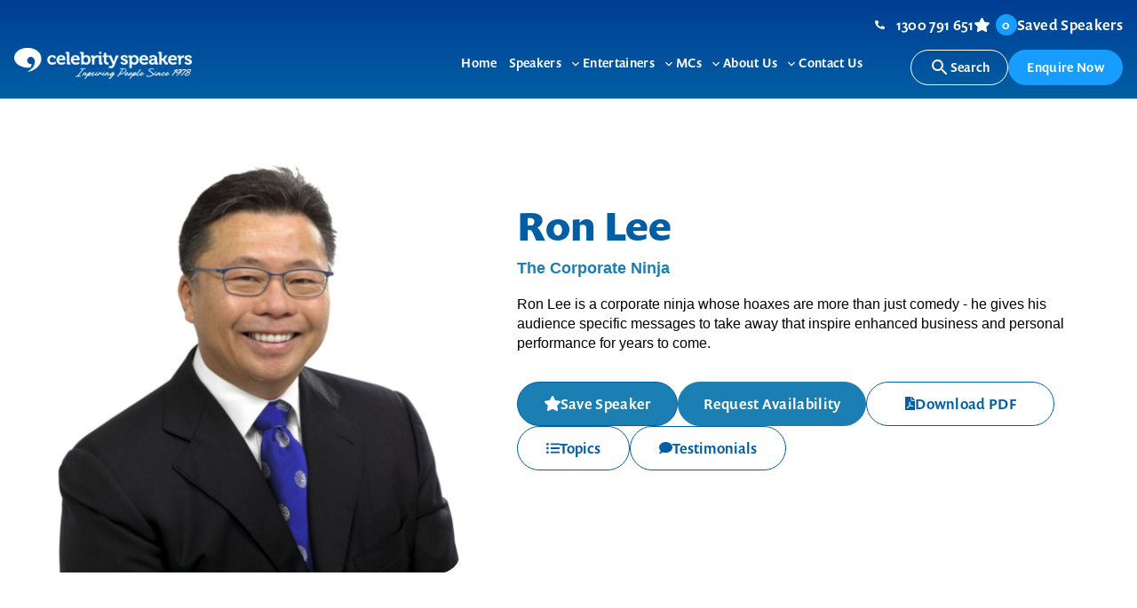

--- FILE ---
content_type: text/html; charset=UTF-8
request_url: https://www.celebrityspeakers.com.au/speakers/ron-lee/
body_size: 17449
content:
<!doctype html>
<html lang="en-US" prefix="og: https://ogp.me/ns#">
<head>
<!-- Google Tag Manager -->
<script data-gtm="true">window.dataLayer = window.dataLayer || []; (function(w,d,s,l,i){w[l]=w[l]||[];w[l].push({'gtm.start': new Date().getTime(),event:'gtm.js'});var f=d.getElementsByTagName(s)[0], j=d.createElement(s),dl=l!='dataLayer'?'&l='+l:'';j.async=true;j.src= 'https://www.googletagmanager.com/gtm.js?id='+i+dl;f.parentNode.insertBefore(j,f); })(window,document,'script','dataLayer','GTM-KKT39QT');</script><!-- End Google Tag Manager -->
		<meta charset="UTF-8">
<meta name="viewport" content="width=device-width, initial-scale=1">
<link rel="profile" href="https://gmpg.org/xfn/11">
<link rel="stylesheet" href="https://use.typekit.net/soh4sju.css">
<meta name="description" content="Ron Lee is a corporate ninja whose hoaxes are more than just comedy - he gives his audience specific messages to take away that inspire enhanced business and"/>
<meta name="robots" content="follow, index, max-snippet:-1, max-video-preview:-1, max-image-preview:large"/>
<link rel="canonical" href="https://www.celebrityspeakers.com.au/speakers/ron-lee/?speaker=Ron+Lee" />
<meta property="og:locale" content="en_US" />
<meta property="og:type" content="article" />
<meta property="og:title" content="Ron Lee - Celebrity Speakers" />
<meta property="og:description" content="Ron Lee is a corporate ninja whose hoaxes are more than just comedy - he gives his audience specific messages to take away that inspire enhanced business and" />
<meta property="og:url" content="https://www.celebrityspeakers.com.au/speakers/ron-lee/?speaker=Ron+Lee" />
<meta property="og:site_name" content="Celebrity Speakers" />
<meta property="og:updated_time" content="2025-11-04T14:29:42+11:00" />
<meta property="og:image" content="https://www.celebrityspeakers.com.au/content/uploads/LEE-Ron-PIC-website.jpeg" />
<meta property="og:image:secure_url" content="https://www.celebrityspeakers.com.au/content/uploads/LEE-Ron-PIC-website.jpeg" />
<meta property="og:image:width" content="500" />
<meta property="og:image:height" content="500" />
<meta property="og:image:alt" content="Ron Lee" />
<meta property="og:image:type" content="image/jpeg" />
<meta name="twitter:card" content="summary_large_image" />
<meta name="twitter:title" content="Ron Lee - Celebrity Speakers" />
<meta name="twitter:description" content="Ron Lee is a corporate ninja whose hoaxes are more than just comedy - he gives his audience specific messages to take away that inspire enhanced business and" />
<meta name="twitter:image" content="https://www.celebrityspeakers.com.au/content/uploads/LEE-Ron-PIC-website.jpeg" />
<style id='wp-img-auto-sizes-contain-inline-css'>
img:is([sizes=auto i],[sizes^="auto," i]){contain-intrinsic-size:3000px 1500px}
/*# sourceURL=wp-img-auto-sizes-contain-inline-css */
</style>
<link rel='stylesheet' id='nucleo-block-library-css' href='https://www.celebrityspeakers.com.au/content/themes/nucleo-celebspeakers/dist/css/nucleo-block-library.min.css?ver=1.0.0' media='all' />
<link rel='stylesheet' id='nucleo-style-css' href='https://www.celebrityspeakers.com.au/content/themes/nucleo-celebspeakers/dist/css/style.min.css?ver=1.0.0' media='all' />
<script src="https://www.celebrityspeakers.com.au/wp/wp-includes/js/jquery/jquery.min.js?ver=3.7.1" id="jquery-core-js"></script>
<!-- Stream WordPress user activity plugin v4.1.1 -->
<link rel="icon" href="https://www.celebrityspeakers.com.au/content/uploads/favicon.png" sizes="32x32" />
<link rel="icon" href="https://www.celebrityspeakers.com.au/content/uploads/favicon.png" sizes="192x192" />
<link rel="apple-touch-icon" href="https://www.celebrityspeakers.com.au/content/uploads/favicon.png" />
<meta name="msapplication-TileImage" content="https://www.celebrityspeakers.com.au/content/uploads/favicon.png" />
<title>Ron Lee - Celebrity Speakers</title>
<style id='global-styles-inline-css'>
:root{--wp--preset--aspect-ratio--square: 1;--wp--preset--aspect-ratio--4-3: 4/3;--wp--preset--aspect-ratio--3-4: 3/4;--wp--preset--aspect-ratio--3-2: 3/2;--wp--preset--aspect-ratio--2-3: 2/3;--wp--preset--aspect-ratio--16-9: 16/9;--wp--preset--aspect-ratio--9-16: 9/16;--wp--preset--color--black: #000;--wp--preset--color--cyan-bluish-gray: #abb8c3;--wp--preset--color--white: #FFF;--wp--preset--color--pale-pink: #f78da7;--wp--preset--color--vivid-red: #cf2e2e;--wp--preset--color--luminous-vivid-orange: #ff6900;--wp--preset--color--luminous-vivid-amber: #fcb900;--wp--preset--color--light-green-cyan: #7bdcb5;--wp--preset--color--vivid-green-cyan: #00d084;--wp--preset--color--pale-cyan-blue: #8ed1fc;--wp--preset--color--vivid-cyan-blue: #0693e3;--wp--preset--color--vivid-purple: #9b51e0;--wp--preset--color--brand: #1b7fb3;--wp--preset--color--blue: #005FA4;--wp--preset--color--lightblue: #179DFF;--wp--preset--color--lightgrey: #F4F5F7;--wp--preset--color--grey: #808080;--wp--preset--color--darkgrey: #080808;--wp--preset--gradient--vivid-cyan-blue-to-vivid-purple: linear-gradient(135deg,rgb(6,147,227) 0%,rgb(155,81,224) 100%);--wp--preset--gradient--light-green-cyan-to-vivid-green-cyan: linear-gradient(135deg,rgb(122,220,180) 0%,rgb(0,208,130) 100%);--wp--preset--gradient--luminous-vivid-amber-to-luminous-vivid-orange: linear-gradient(135deg,rgb(252,185,0) 0%,rgb(255,105,0) 100%);--wp--preset--gradient--luminous-vivid-orange-to-vivid-red: linear-gradient(135deg,rgb(255,105,0) 0%,rgb(207,46,46) 100%);--wp--preset--gradient--very-light-gray-to-cyan-bluish-gray: linear-gradient(135deg,rgb(238,238,238) 0%,rgb(169,184,195) 100%);--wp--preset--gradient--cool-to-warm-spectrum: linear-gradient(135deg,rgb(74,234,220) 0%,rgb(151,120,209) 20%,rgb(207,42,186) 40%,rgb(238,44,130) 60%,rgb(251,105,98) 80%,rgb(254,248,76) 100%);--wp--preset--gradient--blush-light-purple: linear-gradient(135deg,rgb(255,206,236) 0%,rgb(152,150,240) 100%);--wp--preset--gradient--blush-bordeaux: linear-gradient(135deg,rgb(254,205,165) 0%,rgb(254,45,45) 50%,rgb(107,0,62) 100%);--wp--preset--gradient--luminous-dusk: linear-gradient(135deg,rgb(255,203,112) 0%,rgb(199,81,192) 50%,rgb(65,88,208) 100%);--wp--preset--gradient--pale-ocean: linear-gradient(135deg,rgb(255,245,203) 0%,rgb(182,227,212) 50%,rgb(51,167,181) 100%);--wp--preset--gradient--electric-grass: linear-gradient(135deg,rgb(202,248,128) 0%,rgb(113,206,126) 100%);--wp--preset--gradient--midnight: linear-gradient(135deg,rgb(2,3,129) 0%,rgb(40,116,252) 100%);--wp--preset--font-size--small: 0.875rem;--wp--preset--font-size--medium: 20px;--wp--preset--font-size--large: 1.375rem;--wp--preset--font-size--x-large: 1.75rem;--wp--preset--font-size--normal: 1rem;--wp--preset--spacing--20: 0.44rem;--wp--preset--spacing--30: 0.67rem;--wp--preset--spacing--40: 1rem;--wp--preset--spacing--50: 1.5rem;--wp--preset--spacing--60: 2.25rem;--wp--preset--spacing--70: 3.38rem;--wp--preset--spacing--80: 5.06rem;--wp--preset--shadow--natural: 6px 6px 9px rgba(0, 0, 0, 0.2);--wp--preset--shadow--deep: 12px 12px 50px rgba(0, 0, 0, 0.4);--wp--preset--shadow--sharp: 6px 6px 0px rgba(0, 0, 0, 0.2);--wp--preset--shadow--outlined: 6px 6px 0px -3px rgb(255, 255, 255), 6px 6px rgb(0, 0, 0);--wp--preset--shadow--crisp: 6px 6px 0px rgb(0, 0, 0);}:root { --wp--style--global--content-size: 840px;--wp--style--global--wide-size: 1400px; }:where(body) { margin: 0; }.wp-site-blocks > .alignleft { float: left; margin-right: 2em; }.wp-site-blocks > .alignright { float: right; margin-left: 2em; }.wp-site-blocks > .aligncenter { justify-content: center; margin-left: auto; margin-right: auto; }:where(.wp-site-blocks) > * { margin-block-start: 24px; margin-block-end: 0; }:where(.wp-site-blocks) > :first-child { margin-block-start: 0; }:where(.wp-site-blocks) > :last-child { margin-block-end: 0; }:root { --wp--style--block-gap: 24px; }:root :where(.is-layout-flow) > :first-child{margin-block-start: 0;}:root :where(.is-layout-flow) > :last-child{margin-block-end: 0;}:root :where(.is-layout-flow) > *{margin-block-start: 24px;margin-block-end: 0;}:root :where(.is-layout-constrained) > :first-child{margin-block-start: 0;}:root :where(.is-layout-constrained) > :last-child{margin-block-end: 0;}:root :where(.is-layout-constrained) > *{margin-block-start: 24px;margin-block-end: 0;}:root :where(.is-layout-flex){gap: 24px;}:root :where(.is-layout-grid){gap: 24px;}.is-layout-flow > .alignleft{float: left;margin-inline-start: 0;margin-inline-end: 2em;}.is-layout-flow > .alignright{float: right;margin-inline-start: 2em;margin-inline-end: 0;}.is-layout-flow > .aligncenter{margin-left: auto !important;margin-right: auto !important;}.is-layout-constrained > .alignleft{float: left;margin-inline-start: 0;margin-inline-end: 2em;}.is-layout-constrained > .alignright{float: right;margin-inline-start: 2em;margin-inline-end: 0;}.is-layout-constrained > .aligncenter{margin-left: auto !important;margin-right: auto !important;}.is-layout-constrained > :where(:not(.alignleft):not(.alignright):not(.alignfull)){max-width: var(--wp--style--global--content-size);margin-left: auto !important;margin-right: auto !important;}.is-layout-constrained > .alignwide{max-width: var(--wp--style--global--wide-size);}body .is-layout-flex{display: flex;}.is-layout-flex{flex-wrap: wrap;align-items: center;}.is-layout-flex > :is(*, div){margin: 0;}body .is-layout-grid{display: grid;}.is-layout-grid > :is(*, div){margin: 0;}body{padding-top: 0px;padding-right: 0px;padding-bottom: 0px;padding-left: 0px;}a:where(:not(.wp-element-button)){text-decoration: underline;}:root :where(.wp-element-button, .wp-block-button__link){background-color: #32373c;border-width: 0;color: #fff;font-family: inherit;font-size: inherit;font-style: inherit;font-weight: inherit;letter-spacing: inherit;line-height: inherit;padding-top: calc(0.667em + 2px);padding-right: calc(1.333em + 2px);padding-bottom: calc(0.667em + 2px);padding-left: calc(1.333em + 2px);text-decoration: none;text-transform: inherit;}.has-black-color{color: var(--wp--preset--color--black) !important;}.has-cyan-bluish-gray-color{color: var(--wp--preset--color--cyan-bluish-gray) !important;}.has-white-color{color: var(--wp--preset--color--white) !important;}.has-pale-pink-color{color: var(--wp--preset--color--pale-pink) !important;}.has-vivid-red-color{color: var(--wp--preset--color--vivid-red) !important;}.has-luminous-vivid-orange-color{color: var(--wp--preset--color--luminous-vivid-orange) !important;}.has-luminous-vivid-amber-color{color: var(--wp--preset--color--luminous-vivid-amber) !important;}.has-light-green-cyan-color{color: var(--wp--preset--color--light-green-cyan) !important;}.has-vivid-green-cyan-color{color: var(--wp--preset--color--vivid-green-cyan) !important;}.has-pale-cyan-blue-color{color: var(--wp--preset--color--pale-cyan-blue) !important;}.has-vivid-cyan-blue-color{color: var(--wp--preset--color--vivid-cyan-blue) !important;}.has-vivid-purple-color{color: var(--wp--preset--color--vivid-purple) !important;}.has-brand-color{color: var(--wp--preset--color--brand) !important;}.has-blue-color{color: var(--wp--preset--color--blue) !important;}.has-lightblue-color{color: var(--wp--preset--color--lightblue) !important;}.has-lightgrey-color{color: var(--wp--preset--color--lightgrey) !important;}.has-grey-color{color: var(--wp--preset--color--grey) !important;}.has-darkgrey-color{color: var(--wp--preset--color--darkgrey) !important;}.has-black-background-color{background-color: var(--wp--preset--color--black) !important;}.has-cyan-bluish-gray-background-color{background-color: var(--wp--preset--color--cyan-bluish-gray) !important;}.has-white-background-color{background-color: var(--wp--preset--color--white) !important;}.has-pale-pink-background-color{background-color: var(--wp--preset--color--pale-pink) !important;}.has-vivid-red-background-color{background-color: var(--wp--preset--color--vivid-red) !important;}.has-luminous-vivid-orange-background-color{background-color: var(--wp--preset--color--luminous-vivid-orange) !important;}.has-luminous-vivid-amber-background-color{background-color: var(--wp--preset--color--luminous-vivid-amber) !important;}.has-light-green-cyan-background-color{background-color: var(--wp--preset--color--light-green-cyan) !important;}.has-vivid-green-cyan-background-color{background-color: var(--wp--preset--color--vivid-green-cyan) !important;}.has-pale-cyan-blue-background-color{background-color: var(--wp--preset--color--pale-cyan-blue) !important;}.has-vivid-cyan-blue-background-color{background-color: var(--wp--preset--color--vivid-cyan-blue) !important;}.has-vivid-purple-background-color{background-color: var(--wp--preset--color--vivid-purple) !important;}.has-brand-background-color{background-color: var(--wp--preset--color--brand) !important;}.has-blue-background-color{background-color: var(--wp--preset--color--blue) !important;}.has-lightblue-background-color{background-color: var(--wp--preset--color--lightblue) !important;}.has-lightgrey-background-color{background-color: var(--wp--preset--color--lightgrey) !important;}.has-grey-background-color{background-color: var(--wp--preset--color--grey) !important;}.has-darkgrey-background-color{background-color: var(--wp--preset--color--darkgrey) !important;}.has-black-border-color{border-color: var(--wp--preset--color--black) !important;}.has-cyan-bluish-gray-border-color{border-color: var(--wp--preset--color--cyan-bluish-gray) !important;}.has-white-border-color{border-color: var(--wp--preset--color--white) !important;}.has-pale-pink-border-color{border-color: var(--wp--preset--color--pale-pink) !important;}.has-vivid-red-border-color{border-color: var(--wp--preset--color--vivid-red) !important;}.has-luminous-vivid-orange-border-color{border-color: var(--wp--preset--color--luminous-vivid-orange) !important;}.has-luminous-vivid-amber-border-color{border-color: var(--wp--preset--color--luminous-vivid-amber) !important;}.has-light-green-cyan-border-color{border-color: var(--wp--preset--color--light-green-cyan) !important;}.has-vivid-green-cyan-border-color{border-color: var(--wp--preset--color--vivid-green-cyan) !important;}.has-pale-cyan-blue-border-color{border-color: var(--wp--preset--color--pale-cyan-blue) !important;}.has-vivid-cyan-blue-border-color{border-color: var(--wp--preset--color--vivid-cyan-blue) !important;}.has-vivid-purple-border-color{border-color: var(--wp--preset--color--vivid-purple) !important;}.has-brand-border-color{border-color: var(--wp--preset--color--brand) !important;}.has-blue-border-color{border-color: var(--wp--preset--color--blue) !important;}.has-lightblue-border-color{border-color: var(--wp--preset--color--lightblue) !important;}.has-lightgrey-border-color{border-color: var(--wp--preset--color--lightgrey) !important;}.has-grey-border-color{border-color: var(--wp--preset--color--grey) !important;}.has-darkgrey-border-color{border-color: var(--wp--preset--color--darkgrey) !important;}.has-vivid-cyan-blue-to-vivid-purple-gradient-background{background: var(--wp--preset--gradient--vivid-cyan-blue-to-vivid-purple) !important;}.has-light-green-cyan-to-vivid-green-cyan-gradient-background{background: var(--wp--preset--gradient--light-green-cyan-to-vivid-green-cyan) !important;}.has-luminous-vivid-amber-to-luminous-vivid-orange-gradient-background{background: var(--wp--preset--gradient--luminous-vivid-amber-to-luminous-vivid-orange) !important;}.has-luminous-vivid-orange-to-vivid-red-gradient-background{background: var(--wp--preset--gradient--luminous-vivid-orange-to-vivid-red) !important;}.has-very-light-gray-to-cyan-bluish-gray-gradient-background{background: var(--wp--preset--gradient--very-light-gray-to-cyan-bluish-gray) !important;}.has-cool-to-warm-spectrum-gradient-background{background: var(--wp--preset--gradient--cool-to-warm-spectrum) !important;}.has-blush-light-purple-gradient-background{background: var(--wp--preset--gradient--blush-light-purple) !important;}.has-blush-bordeaux-gradient-background{background: var(--wp--preset--gradient--blush-bordeaux) !important;}.has-luminous-dusk-gradient-background{background: var(--wp--preset--gradient--luminous-dusk) !important;}.has-pale-ocean-gradient-background{background: var(--wp--preset--gradient--pale-ocean) !important;}.has-electric-grass-gradient-background{background: var(--wp--preset--gradient--electric-grass) !important;}.has-midnight-gradient-background{background: var(--wp--preset--gradient--midnight) !important;}.has-small-font-size{font-size: var(--wp--preset--font-size--small) !important;}.has-medium-font-size{font-size: var(--wp--preset--font-size--medium) !important;}.has-large-font-size{font-size: var(--wp--preset--font-size--large) !important;}.has-x-large-font-size{font-size: var(--wp--preset--font-size--x-large) !important;}.has-normal-font-size{font-size: var(--wp--preset--font-size--normal) !important;}
/*# sourceURL=global-styles-inline-css */
</style>
<link rel='stylesheet' id='forminator-icons-css' href='https://www.celebrityspeakers.com.au/content/plugins/forminator/assets/forminator-ui/css/forminator-icons.min.css?ver=1.49.2' media='all' />
<link rel='stylesheet' id='forminator-utilities-css' href='https://www.celebrityspeakers.com.au/content/plugins/forminator/assets/forminator-ui/css/src/forminator-utilities.min.css?ver=1.49.2' media='all' />
<link rel='stylesheet' id='intlTelInput-forminator-css-css' href='https://www.celebrityspeakers.com.au/content/plugins/forminator/assets/css/intlTelInput.min.css?ver=4.0.3' media='all' />
<link rel='stylesheet' id='forminator-jquery-ui-styles-css' href='https://code.jquery.com/ui/1.13.2/themes/base/jquery-ui.min.css?ver=1' media='all' />
<link rel='stylesheet' id='buttons-css' href='https://www.celebrityspeakers.com.au/wp/wp-includes/css/buttons.min.css?ver=6.9' media='all' />
</head>
<body class="frontend single-speaker-page">
<!-- Google Tag Manager (noscript) -->
<noscript><iframe src="https://www.googletagmanager.com/ns.html?id=GTM-KKT39QT" height="0" width="0" style="display:none;visibility:hidden"></iframe></noscript>
<!-- End Google Tag Manager (noscript) -->
			<a class="skip-link screen-reader-text" href="#content">Skip to content</a>
<div class="nav__overlay"></div>
<div class="page-wrap">
	<header class="header has-gradient-background no-print">
		<div class="header__container">
			<div class="header__logo">
				<a href="https://www.celebrityspeakers.com.au/" class="custom-logo-link" rel="home"><img width="2000" height="359" src="https://www.celebrityspeakers.com.au/content/uploads/cs0066_celebrity-speakers_logo_landscape_rev.png" class="custom-logo" alt="Celebrity Speakers" decoding="async" fetchpriority="high" srcset="https://www.celebrityspeakers.com.au/content/uploads/cs0066_celebrity-speakers_logo_landscape_rev.png 2000w, https://www.celebrityspeakers.com.au/content/uploads/cs0066_celebrity-speakers_logo_landscape_rev-480x86.png 480w, https://www.celebrityspeakers.com.au/content/uploads/cs0066_celebrity-speakers_logo_landscape_rev-1024x184.png 1024w, https://www.celebrityspeakers.com.au/content/uploads/cs0066_celebrity-speakers_logo_landscape_rev-768x138.png 768w" sizes="(max-width: 2000px) 100vw, 2000px" /></a>					<a href="https://www.celebrityspeakers.com.au/" class="logo-link">
						<img width="2000" height="359" src="https://www.celebrityspeakers.com.au/content/uploads/cs0066_celebrity-speakers_logo_landscape_rev.png" class="fixed-logo" alt="" decoding="async" srcset="https://www.celebrityspeakers.com.au/content/uploads/cs0066_celebrity-speakers_logo_landscape_rev.png 2000w, https://www.celebrityspeakers.com.au/content/uploads/cs0066_celebrity-speakers_logo_landscape_rev-480x86.png 480w, https://www.celebrityspeakers.com.au/content/uploads/cs0066_celebrity-speakers_logo_landscape_rev-1024x184.png 1024w, https://www.celebrityspeakers.com.au/content/uploads/cs0066_celebrity-speakers_logo_landscape_rev-768x138.png 768w" sizes="(max-width: 2000px) 100vw, 2000px" />					</a>
							</div>
			<button class="nav__toggle" aria-expanded="false"><span class="nav__toggle__icon"></span><span class="screen-reader-text">Menu</span></button>
			<nav class="nav__container">
				<div class="nav__menu menu-group">
					<div class="menu-item"><a href="https://www.celebrityspeakers.com.au/"><span>Home</span></a></div>
<div class="menu-item menu-item-has-children"><a href="https://www.celebrityspeakers.com.au/speaker-categories/speakers/"><span>Speakers</span></a><button class="nav__btn nav__btn__open" aria-expanded="false" aria-label="Toggle Speakers sub-menu"><span class="nav__btn__icon"><svg class="svg-icon" xmlns="http://www.w3.org/2000/svg" width="24" height="24" viewBox="0 0 24 24"><path d="M10 6 8.59 7.41 13.17 12l-4.58 4.59L10 18l6-6z"/></svg></span><span class="screen-reader-text">Toggle sub-menu</span></button>
<div  class="menu-group nav__submenu"  aria-label='Speakers sub-menu'><div><button class="nav__btn nav__btn__close"><span class="nav__btn__icon"><svg class="svg-icon" xmlns="http://www.w3.org/2000/svg" width="24" height="24" viewBox="0 0 24 24"><path d="M15.41 7.41 14 6l-6 6 6 6 1.41-1.41L10.83 12z"/></svg></span><span>Back</span></button></div>
	<div class="menu-item"><a href="https://www.celebrityspeakers.com.au/speaker-categories/business/"><span>Business</span></a></div>
	<div class="menu-item"><a href="https://www.celebrityspeakers.com.au/speaker-categories/celebrity-speakers/"><span>Celebrity</span></a></div>
	<div class="menu-item"><a href="https://www.celebrityspeakers.com.au/speaker-categories/futurist/"><span>Futurist</span></a></div>
	<div class="menu-item"><a href="https://www.celebrityspeakers.com.au/speaker-categories/indigenous/"><span>Indigenous</span></a></div>
	<div class="menu-item"><a href="https://www.celebrityspeakers.com.au/speaker-categories/inspirational/"><span>Inspirational</span></a></div>
	<div class="menu-item"><a href="https://www.celebrityspeakers.com.au/speaker-categories/leadership/"><span>Leadership</span></a></div>
	<div class="menu-item"><a href="https://www.celebrityspeakers.com.au/speaker-categories/health-wellbeing/"><span>Health &amp; Wellbeing</span></a></div>
	<div class="menu-item"><a href="https://www.celebrityspeakers.com.au/speaker-categories/motivational/"><span>Motivational</span></a></div>
	<div class="menu-item"><a href="https://www.celebrityspeakers.com.au/speaker-categories/sports/"><span>Sports</span></a></div>
	<div class="menu-item"><a href="https://www.celebrityspeakers.com.au/speaker-categories/speakers/?thepage=1"><span>View All Topics</span></a></div>
</div>
</div>
<div class="menu-item menu-item-has-children"><a href="https://www.celebrityspeakers.com.au/speaker-categories/entertainers/"><span>Entertainers</span></a><button class="nav__btn nav__btn__open" aria-expanded="false" aria-label="Toggle Entertainers sub-menu"><span class="nav__btn__icon"><svg class="svg-icon" xmlns="http://www.w3.org/2000/svg" width="24" height="24" viewBox="0 0 24 24"><path d="M10 6 8.59 7.41 13.17 12l-4.58 4.59L10 18l6-6z"/></svg></span><span class="screen-reader-text">Toggle sub-menu</span></button>
<div  class="menu-group nav__submenu"  aria-label='Entertainers sub-menu'><div><button class="nav__btn nav__btn__close"><span class="nav__btn__icon"><svg class="svg-icon" xmlns="http://www.w3.org/2000/svg" width="24" height="24" viewBox="0 0 24 24"><path d="M15.41 7.41 14 6l-6 6 6 6 1.41-1.41L10.83 12z"/></svg></span><span>Back</span></button></div>
	<div class="menu-item"><a href="https://www.celebrityspeakers.com.au/speaker-categories/after-dinner-speakers-speakers/"><span>After Dinner Speakers</span></a></div>
	<div class="menu-item"><a href="https://www.celebrityspeakers.com.au/speaker-categories/comedians/"><span>Comedians</span></a></div>
	<div class="menu-item"><a href="https://www.celebrityspeakers.com.au/speaker-categories/corporate-bands/"><span>Corporate Bands</span></a></div>
	<div class="menu-item"><a href="https://www.celebrityspeakers.com.au/speaker-categories/hypnotists/"><span>Hypnotists</span></a></div>
	<div class="menu-item"><a href="https://www.celebrityspeakers.com.au/speaker-categories/impersonators/"><span>Impersonators</span></a></div>
	<div class="menu-item"><a href="https://www.celebrityspeakers.com.au/speaker-categories/magicians/"><span>Magicians</span></a></div>
	<div class="menu-item"><a href="https://www.celebrityspeakers.com.au/speaker-categories/singers/"><span>Singers</span></a></div>
</div>
</div>
<div class="menu-item menu-item-has-children"><a href="https://www.celebrityspeakers.com.au/speaker-categories/mcs/"><span>MCs</span></a><button class="nav__btn nav__btn__open" aria-expanded="false" aria-label="Toggle MCs sub-menu"><span class="nav__btn__icon"><svg class="svg-icon" xmlns="http://www.w3.org/2000/svg" width="24" height="24" viewBox="0 0 24 24"><path d="M10 6 8.59 7.41 13.17 12l-4.58 4.59L10 18l6-6z"/></svg></span><span class="screen-reader-text">Toggle sub-menu</span></button>
<div  class="menu-group nav__submenu"  aria-label='MCs sub-menu'><div><button class="nav__btn nav__btn__close"><span class="nav__btn__icon"><svg class="svg-icon" xmlns="http://www.w3.org/2000/svg" width="24" height="24" viewBox="0 0 24 24"><path d="M15.41 7.41 14 6l-6 6 6 6 1.41-1.41L10.83 12z"/></svg></span><span>Back</span></button></div>
	<div class="menu-item"><a href="https://www.celebrityspeakers.com.au/speaker-categories/facilitators/"><span>Facilitators</span></a></div>
	<div class="menu-item"><a href="https://www.celebrityspeakers.com.au/speaker-categories/master-of-ceremonies-mcs/"><span>Master of Ceremonies (MC&#8217;s)</span></a></div>
</div>
</div>
<div class="menu-item menu-item-has-children"><a href="https://www.celebrityspeakers.com.au/about-us/"><span>About Us</span></a><button class="nav__btn nav__btn__open" aria-expanded="false" aria-label="Toggle About Us sub-menu"><span class="nav__btn__icon"><svg class="svg-icon" xmlns="http://www.w3.org/2000/svg" width="24" height="24" viewBox="0 0 24 24"><path d="M10 6 8.59 7.41 13.17 12l-4.58 4.59L10 18l6-6z"/></svg></span><span class="screen-reader-text">Toggle sub-menu</span></button>
<div  class="menu-group nav__submenu"  aria-label='About Us sub-menu'><div><button class="nav__btn nav__btn__close"><span class="nav__btn__icon"><svg class="svg-icon" xmlns="http://www.w3.org/2000/svg" width="24" height="24" viewBox="0 0 24 24"><path d="M15.41 7.41 14 6l-6 6 6 6 1.41-1.41L10.83 12z"/></svg></span><span>Back</span></button></div>
	<div class="menu-item"><a href="https://www.celebrityspeakers.com.au/blog/"><span>Blog</span></a></div>
	<div class="menu-item"><a href="/about-us/#FAQs"><span>FAQ’s</span></a></div>
</div>
</div>
<div class="menu-item"><a href="https://www.celebrityspeakers.com.au/contact-us/"><span>Contact Us</span></a></div>
					<div class="wp-block-buttons is-layout-flex wp-block-buttons-is-layout-flex">
						<div class="wp-block-button is-style-secondary">
							<a class="wp-block-button__link wp-element-button" href="https://www.celebrityspeakers.com.au/advanced-search/"><svg class="svg-icon" xmlns="http://www.w3.org/2000/svg" width="24" height="24" viewBox="0 0 24 24"><path d="M15.5 14h-.79l-.28-.27A6.471 6.471 0 0 0 16 9.5 6.5 6.5 0 1 0 9.5 16c1.61 0 3.09-.59 4.23-1.57l.27.28v.79l5 4.99L20.49 19l-4.99-5zm-6 0C7.01 14 5 11.99 5 9.5S7.01 5 9.5 5 14 7.01 14 9.5 11.99 14 9.5 14z"/></svg> Search</a>
						</div>
						<div class="wp-block-button">
							<a class="enquire-btn wp-block-button__link wp-element-button" href="https://www.celebrityspeakers.com.au/contact-us/#cta">Enquire Now</a>
						</div>
					</div>
				</div>
			</nav>
			<div class="buttons-container">
				<div class="top_links">
											<a href="tel:1300791651" class="phone">
							1300 791 651						</a>
										<a class="saved-speakers" href="https://www.celebrityspeakers.com.au/saved-speakers/"><span class="tooltip-number"></span>Saved Speakers</a>
				</div>
				<div class="wp-block-buttons mt-0 is-layout-flex wp-block-buttons-is-layout-flex">
					<div class="wp-block-button is-style-secondary">
						<a class="wp-block-button__link wp-element-button" href="https://www.celebrityspeakers.com.au/advanced-search/"><svg class="svg-icon" xmlns="http://www.w3.org/2000/svg" width="24" height="24" viewBox="0 0 24 24"><path d="M15.5 14h-.79l-.28-.27A6.471 6.471 0 0 0 16 9.5 6.5 6.5 0 1 0 9.5 16c1.61 0 3.09-.59 4.23-1.57l.27.28v.79l5 4.99L20.49 19l-4.99-5zm-6 0C7.01 14 5 11.99 5 9.5S7.01 5 9.5 5 14 7.01 14 9.5 11.99 14 9.5 14z"/></svg> Search</a>
					</div>
					<div class="wp-block-button">
						<a id="enquire-btn" class="enquire-btn wp-block-button__link wp-element-button" href="/enquire">Enquire Now</a>
					</div>
					<a class="saved-speakers" href="https://www.celebrityspeakers.com.au/saved-speakers/"><span class="tooltip-number"></span><span class="tooltip-text">Saved Speakers</span>Saved Speakers</a>
				</div>
			</div>
		</div>
	</header>


    <main id="content" class="single-speaker"> <!-- Remove Print Style Class -->
        <div class="hero-banner-speaker wp-block-cover alignfull mt-0 pt-0 pb-sm mb-0 no-animate no-print">
            <span aria-hidden="true" class="wp-block-cover__background has-white-background-color has-background-dim-100 has-background-dim"></span>
            <div class="wp-block-cover__inner-container is-layout-constrained wp-block-cover-is-layout-constrained">
                <div class="wp-block-media-text alignwide is-stacked-on-mobile is-style-extend-image-to-edge has-white-background-color has-background">
                    <!--<figure class="wp-block-media-text__media ">-->
                    <!-- CHANGE ALL IMAGE 14/04/2025 -->
                    <div class="wp-block-wp-block-media pt-sm">
                        <figure class="wp-block-media-text__media_inner small-image">
                            <img width="500" height="500" src="https://www.celebrityspeakers.com.au/content/uploads/LEE-Ron-PIC-website.jpeg" class="wp-block-cover__image-background wp-post-image wp-post-image" alt="" decoding="async" srcset="https://www.celebrityspeakers.com.au/content/uploads/LEE-Ron-PIC-website.jpeg 500w, https://www.celebrityspeakers.com.au/content/uploads/LEE-Ron-PIC-website-480x480.jpeg 480w, https://www.celebrityspeakers.com.au/content/uploads/LEE-Ron-PIC-website-200x200.jpeg 200w" sizes="(max-width: 500px) 100vw, 500px" />                        </figure>
                    </div>
                    <div class="wp-block-media-text__content pt-sm pb-sm">
                        <h1 class="h2 has-blue-color">Ron Lee</h1>                                                    <p class="job-title has-brand-color"><strong>The Corporate Ninja</strong></p>
                                                                            <p class="h4 has-medium-font-weight speaker_short_info">Ron Lee is a corporate ninja whose hoaxes are more than just comedy - he gives his audience specific messages to take away that inspire enhanced business and personal performance for years to come.</p>
                                                <div class="wp-block-buttons is-layout-flex wp-block-buttons-is-layout-flex mt-1">
                            <div class="wp-block-button has-brand-color">
                                <a id="12346"
                                   class="wp-block-button__link wp-element-button save-speaker"
                                   data-name="Ron Lee"
                                   data-title="The Corporate Ninja"
                                   data-link="https://www.celebrityspeakers.com.au/speakers/ron-lee/?speaker=Ron+Lee"
                                   data-image-src="https://www.celebrityspeakers.com.au/content/uploads/LEE-Ron-PIC-website.jpeg"> <!-- Featured image URL -->
                                    Save Speaker</a>
                            </div>
                            <div class="wp-block-button has-brand-color">
                                <a class="wp-block-button__link wp-element-button" href="#cta">Request Availability</a>
                            </div>
                            <div class="wp-block-button is-style-secondary">
                                <a id="download-pdf" class="wp-block-button__link wp-element-button" href="#">
                                    <svg xmlns="http://www.w3.org/2000/svg" width="11.25" height="15" viewBox="0 0 11.25 15">
                                        <path data-name="Icon awesome-file-pdf" d="M5.329,7.5a2.827,2.827,0,0,1-.059-1.374C5.517,6.129,5.493,7.21,5.329,7.5Zm-.05,1.383a13.518,13.518,0,0,1-.832,1.837,10.788,10.788,0,0,1,1.843-.642A3.8,3.8,0,0,1,5.279,8.886ZM2.522,12.542c0,.023.387-.158,1.022-1.178A4.049,4.049,0,0,0,2.522,12.542ZM7.266,4.688H11.25V14.3a.7.7,0,0,1-.7.7H.7a.7.7,0,0,1-.7-.7V.7A.7.7,0,0,1,.7,0H6.563V3.984A.705.705,0,0,0,7.266,4.688ZM7.031,9.721A2.94,2.94,0,0,1,5.78,8.145a4.211,4.211,0,0,0,.182-1.881.734.734,0,0,0-1.4-.2A4.871,4.871,0,0,0,4.8,8.32a27.511,27.511,0,0,1-1.2,2.514s0,0-.006,0c-.794.407-2.156,1.3-1.6,1.992a.91.91,0,0,0,.63.293c.524,0,1.046-.527,1.79-1.811a16.7,16.7,0,0,1,2.314-.68A4.44,4.44,0,0,0,8.61,11.2a.758.758,0,0,0,.577-1.271c-.407-.4-1.591-.284-2.156-.211Zm4.014-6.645L8.174.205A.7.7,0,0,0,7.676,0H7.5V3.75h3.75V3.571A.7.7,0,0,0,11.045,3.076ZM8.874,10.556c.12-.079-.073-.349-1.254-.264C8.707,10.755,8.874,10.556,8.874,10.556Z" fill="#fff"/>
                                    </svg> Download PDF</a>
                            </div>
                                                            <a class="btn-style" href="#topics">
                                    <svg xmlns="http://www.w3.org/2000/svg" width="14.959" height="12.154" viewBox="0 0 14.959 12.154">
                                        <path id="Icon_awesome-list-ul" data-name="Icon awesome-list-ul" d="M1.4,3.375a1.4,1.4,0,1,0,1.4,1.4,1.4,1.4,0,0,0-1.4-1.4Zm0,4.675a1.4,1.4,0,1,0,1.4,1.4,1.4,1.4,0,0,0-1.4-1.4Zm0,4.675a1.4,1.4,0,1,0,1.4,1.4,1.4,1.4,0,0,0-1.4-1.4Zm13.089.467H5.142a.467.467,0,0,0-.467.467v.935a.467.467,0,0,0,.467.467h9.349a.467.467,0,0,0,.467-.467v-.935A.467.467,0,0,0,14.492,13.192Zm0-9.349H5.142a.467.467,0,0,0-.467.467v.935a.467.467,0,0,0,.467.467h9.349a.467.467,0,0,0,.467-.467V4.31A.467.467,0,0,0,14.492,3.842Zm0,4.675H5.142a.467.467,0,0,0-.467.467V9.92a.467.467,0,0,0,.467.467h9.349a.467.467,0,0,0,.467-.467V8.985A.467.467,0,0,0,14.492,8.517Z" transform="translate(0 -3.375)" fill="#fff"/>
                                    </svg>Topics
                                </a>
                                                                                            <a class="btn-style" href="#testimonials">
                                        <svg xmlns="http://www.w3.org/2000/svg" width="15" height="13.125" viewBox="0 0 15 13.125">
                                            <path id="Icon_awesome-comment" data-name="Icon awesome-comment" d="M7.5,2.25C3.357,2.25,0,4.978,0,8.344a5.409,5.409,0,0,0,1.67,3.829A7.453,7.453,0,0,1,.064,14.979a.233.233,0,0,0-.044.255.229.229,0,0,0,.214.141,6.7,6.7,0,0,0,4.119-1.506,8.935,8.935,0,0,0,3.146.568c4.143,0,7.5-2.728,7.5-6.094S11.643,2.25,7.5,2.25Z" transform="translate(0 -2.25)" fill="#fff"/>
                                        </svg>Testimonials
                                    </a>
                                                                                        <!--
                            <a class="btn-style" href="#about">
                                <svg xmlns="http://www.w3.org/2000/svg" width="14.102" height="14.102" viewBox="0 0 14.102 14.102">
                                    <path id="Icon_awesome-user-alt" data-name="Icon awesome-user-alt" d="M7.051,7.932A3.966,3.966,0,1,0,3.085,3.966,3.967,3.967,0,0,0,7.051,7.932Zm3.526.881H9.059a4.795,4.795,0,0,1-4.016,0H3.526A3.525,3.525,0,0,0,0,12.339v.441A1.322,1.322,0,0,0,1.322,14.1H12.78A1.322,1.322,0,0,0,14.1,12.78v-.441A3.525,3.525,0,0,0,10.577,8.814Z" fill="#fff"/>
                                </svg>Bio
                            </a>
                        -->                                                    </div>
                    </div>
                </div>
            </div>
        </div>
                    <div id="about" class="wp-block-columns alignwide is-style-gap-x-large is-layout-flex wp-container-core-columns-is-layout-1 wp-block-columns-is-layout-flex no-animate mt-0 mb-0 pt-md">
                <div class="wp-block-column is-layout-flow wp-block-column-is-layout-flow">
                    <h3 class="has-brand-color mb-2">Quick Contact</h3>
                    <div class="forminator-ui forminator-custom-form forminator-custom-form-5047   forminator_ajax" data-forminator-render="0" data-form="forminator-module-5047" data-uid="6975a6b882ace"><br/></div><form data-form-name="Request Availability" 
				id="forminator-module-5047"
				class="forminator-ui forminator-custom-form forminator-custom-form-5047   forminator_ajax"
				method="post"
				data-forminator-render="0"
				data-form-id="5047"
				 data-color-option="default" data-design="none" data-grid="open" style="display: none;"
				data-uid="6975a6b882ace"
			><div role="alert" aria-live="polite" class="forminator-response-message forminator-error" aria-hidden="true"></div><div class="forminator-row"><div id="name-1" class="forminator-field-name forminator-col forminator-col-6 "><div class="forminator-field"><label for="forminator-field-name-1_6975a6b882ace" id="forminator-field-name-1_6975a6b882ace-label" class="forminator-label">Full Name <span class="forminator-required">*</span></label><input type="text" name="name-1" value="" placeholder="Full Name *" id="forminator-field-name-1_6975a6b882ace" class="forminator-input forminator-name--field" aria-required="true" autocomplete="name" /></div></div><div id="text-1" class="forminator-field-text forminator-col forminator-col-6 "><div class="forminator-field"><label for="forminator-field-text-1_6975a6b882ace" id="forminator-field-text-1_6975a6b882ace-label" class="forminator-label">Company Name</label><input type="text" name="text-1" value="" placeholder="Company Name" id="forminator-field-text-1_6975a6b882ace" class="forminator-input forminator-name--field" data-required="" /></div></div></div><div class="forminator-row"><div id="phone-1" class="forminator-field-phone forminator-col forminator-col-6 "><div class="forminator-field"><label for="forminator-field-phone-1_6975a6b882ace" id="forminator-field-phone-1_6975a6b882ace-label" class="forminator-label">Phone Number <span class="forminator-required">*</span></label><input type="text" name="phone-1" value="" placeholder="Phone *" id="forminator-field-phone-1_6975a6b882ace" class="forminator-input forminator-field--phone" data-required="1" aria-required="true" autocomplete="off" /></div></div><div id="email-1" class="forminator-field-email forminator-col forminator-col-6 "><div class="forminator-field"><label for="forminator-field-email-1_6975a6b882ace" id="forminator-field-email-1_6975a6b882ace-label" class="forminator-label">Email Address <span class="forminator-required">*</span></label><input type="email" name="email-1" value="" placeholder="Email *" id="forminator-field-email-1_6975a6b882ace" class="forminator-input forminator-email--field" data-required="true" aria-required="true" autocomplete="email" /></div></div></div><div class="forminator-row"><div id="select-1" class="forminator-field-select forminator-col forminator-col-6 "><div class="forminator-field"><select  id="forminator-form-5047__field--select-1_6975a6b882ace" class="forminator-select--field forminator-select2 forminator-select2-multiple" data-required="1" name="select-1" data-default-value="" data-hidden-behavior="zero" data-placeholder="Budget *" data-search="false" data-search-placeholder="Budget *" data-checkbox="false" data-allow-clear="false" aria-labelledby="forminator-form-5047__field--select-1_6975a6b882ace-label"><option value="" disabled selected>Budget *</option><option value="Under-$2k"  data-calculation="0">Under $2k</option><option value="$2k - $5k"  data-calculation="0">$2k - $5k</option><option value="$5k---$10k"  data-calculation="0">$5k - $10k</option><option value="$10k---$20k"  data-calculation="0">$10k - $20k</option><option value="Over -  $20k"  data-calculation="0">Over $20k</option></select></div></div><div id="date-1" class="forminator-field-date forminator-col forminator-col-6 "><div class="forminator-field"><label for="forminator-field-date-1-picker_6975a6b882ace" id="forminator-field-date-1-picker_6975a6b882ace-label" class="forminator-label">Event Date</label><div class="forminator-input-with-icon"><span class="forminator-icon-calendar" aria-hidden="true"></span><input autocomplete="off" type="text" size="1" name="date-1" value="" placeholder="Event Date" id="forminator-field-date-1-picker_6975a6b882ace" class="forminator-input forminator-datepicker" data-required="" data-format="dd/mm/yy" data-restrict-type="" data-restrict="" data-start-year="1926" data-end-year="2126" data-past-dates="enable" data-start-of-week="1" data-start-date="" data-end-date="" data-start-field="" data-end-field="" data-start-offset="" data-end-offset="" data-disable-date="" data-disable-range="" /></div></div></div></div><div class="forminator-row"><div id="text-2" class="forminator-field-text forminator-col forminator-col-12  has-label-display"><div class="forminator-field"><label for="forminator-field-text-2_6975a6b882ace" id="forminator-field-text-2_6975a6b882ace-label" class="forminator-label">Speakers of interest</label><input type="text" name="text-2" value="" placeholder="" id="forminator-field-text-2_6975a6b882ace" class="forminator-input forminator-name--field" data-required="" /></div></div></div><div class="forminator-row"><div id="textarea-1" class="forminator-field-textarea forminator-col forminator-col-12 "><div class="forminator-field"><label for="forminator-field-textarea-1_6975a6b882ace" id="forminator-field-textarea-1_6975a6b882ace-label" class="forminator-label">Message</label><textarea name="textarea-1" placeholder="Tell us more about your event…" id="forminator-field-textarea-1_6975a6b882ace" class="forminator-textarea" rows="6" style="min-height:249px;" ></textarea></div></div></div><div class="forminator-row"><div id="captcha-1" class="forminator-field-captcha forminator-col forminator-col-12 "><div class="forminator-captcha-left forminator-g-recaptcha" data-theme="light"  data-sitekey="6LcjTwEsAAAAAFW_vsLXlTOMEj0voZk2WPhmByrr" data-size="normal"></div> </div></div><div class="forminator-row forminator-hidden"><input type="hidden" id="hidden-1_6975a6b882ace" name="hidden-1" value="submission_id" /></div><div class="forminator-row forminator-hidden"><input type="hidden" id="hidden-13_6975a6b882ace" name="hidden-13" value="18.219.166.159" /></div><div class="forminator-row forminator-hidden"><input type="hidden" id="hidden-2_6975a6b882ace" name="hidden-2" value="Ron Lee" /></div><div class="forminator-row forminator-hidden"><input type="hidden" id="hidden-3_6975a6b882ace" name="hidden-3" value="https://www.celebrityspeakers.com.au/speakers/ron-lee/?speaker=Ron+Lee" /></div><div class="forminator-row forminator-hidden"><input type="hidden" id="hidden-4_6975a6b882ace" name="hidden-4" value="Mozilla/5.0 (Macintosh; Intel Mac OS X 10_15_7) AppleWebKit/537.36 (KHTML, like Gecko) Chrome/131.0.0.0 Safari/537.36; ClaudeBot/1.0; +claudebot@anthropic.com)" /></div><div class="forminator-row forminator-hidden"><input type="hidden" id="hidden-5_6975a6b882ace" name="hidden-5" value="" /></div><div class="forminator-row forminator-hidden"><input type="hidden" id="hidden-6_6975a6b882ace" name="hidden-6" value="" /></div><div class="forminator-row forminator-hidden"><input type="hidden" id="hidden-7_6975a6b882ace" name="hidden-7" value="" /></div><div class="forminator-row forminator-hidden"><input type="hidden" id="hidden-9_6975a6b882ace" name="hidden-9" value="" /></div><div class="forminator-row forminator-hidden"><input type="hidden" id="hidden-10_6975a6b882ace" name="hidden-10" value="" /></div><div class="forminator-row forminator-hidden"><input type="hidden" id="hidden-8_6975a6b882ace" name="hidden-8" value="" /></div><div class="forminator-row forminator-hidden"><input type="hidden" id="hidden-11_6975a6b882ace" name="hidden-11" value="" /></div><div class="forminator-row forminator-hidden"><input type="hidden" id="hidden-12_6975a6b882ace" name="hidden-12" value="" /></div><input type="hidden" name="referer_url" value="" /><div class="forminator-row forminator-row-last"><div class="forminator-col"><div class="forminator-field"><button class="forminator-button forminator-button-submit">Submit</button></div></div></div><input type="hidden" id="forminator_nonce" name="forminator_nonce" value="7071d74b4a" /><input type="hidden" name="_wp_http_referer" value="/speakers/ron-lee/" /><input type="hidden" name="form_id" value="5047"><input type="hidden" name="page_id" value="12346"><input type="hidden" name="form_type" value="default"><input type="hidden" name="current_url" value="https://www.celebrityspeakers.com.au/speakers/ron-lee/?speaker=Ron+Lee"><input type="hidden" name="render_id" value="0"><input type="hidden" name="action" value="forminator_submit_form_custom-forms"><label for="input_22" class="forminator-hidden" aria-hidden="true">Please do not fill in this field. <input id="input_22" type="text" name="input_22" value="" autocomplete="off"></label></form>                </div>
                <div class="wp-block-column is-layout-flow wp-block-column-is-layout-flow">
                    <!--<h2 class="wp-block-heading mb-xs">More about </h2>-->
                    <div class="who_they_are">
                        <p>Ron Lee, CSP*, is known globally as &#8220;The Corporate Ninja&#8221;.</p>
<p>He’s a Conference and TEDx Speaker, Executive Trainer and Consultant. Ron trained at the National Institute of Dramatic Art and has studied six forms of martial arts.</p>
<p>As well as having regularly lectured in Verbal Communication at the University of New South Wales, Ron trains senior executives internationally in performing arts- based presentations, leadership and personal power using Eastern-Western Philosophies, Metaphysics, Martial Arts and the Performing Arts.</p>
<p>Ron has been consulted by the CEOs of some of the top 100 corporations on four continents as well as politicians and sports people. He has trained women to six world championships.</p>
<p>Ron is author of the book, &#8220;What Shintaro Taught Me &#8211; Zen and The Art of Success“, and has had roles in eleven feature films including the legendary &#8220;Zombie Brigade&#8221;. He had cameo roles in the film, “Mao’s Last Dancer” and in the television series, “Underbelly &#8211; The Golden Mile”, “Old School” and “The Lost World”.</p>
<p>The Corporate Ninja helps you to empower yourself so you can achieve anything with less effort.</p>
<p>The Keynote Presentations and Master Classes are high-impact, interactive, effective and memorable, so be prepared to step out of your comfort zone.</p>
<p><em>* CSP is the highest professional speaking designation in the world, </em><em>with less than 9% of globally registered speakers attaining this level. </em><em>Ron is also on the international panel that decides who receives the </em><em>CSP.</em></p>
                    </div>
                    
                                            <div id="topics" class="wp-block-columns is-layout-flex wp-container-core-columns-is-layout-1 wp-block-columns-is-layout-flex mb-0 mt-0 pt-sm no-animate">
                            <div class="wp-block-column is-layout-flow wp-block-column-is-layout-flow what_they_speak-column">
                                <h3 class="wp-block-heading has-blue-color">Topics</h3>
                                <p><strong>The Hoax </strong>&#8211; Everything is an illusion. Everything is perception. Nothing is as it seems. Ron Lee plays the role of a Japanese industrial giant who is the central character in a motivationally interactive and inspirational presentation designed and written specifically for your organisation. He engages audience members to demonstrate the ways in which martial arts techniques assist individuals and companies in exceeding personal and corporate goals.</p>
<p><strong>Ninja Secrets that Created World Champions </strong>&#8211; Strategies That you can immediately use personally and in business.</p>
<p><strong>Include Me In! Our Diversity is Our Super Power </strong>&#8211; Find out how the unified power of diversity and inclusion can increase productivity and profit. The keynote can be presented as myself or in a character that invites unconscious bias and assumptions.</p>
                            </div>
                        </div>
                                        


                </div>
            </div>
                                <div id="testimonials" class="wp-block-cover alignfull has-gradient-background mb-0 pt-md pb-md no-animate no-print" style="min-height:415px;aspect-ratio:unset;">
                    <span aria-hidden="true" class="wp-block-cover__background has-blue-background-color has-background-dim-100 has-background-dim"></span>
                    <div class="wp-block-cover__inner-container is-layout-constrained wp-block-cover-is-layout-constrained">
                        <section class="wp-block-slider-testimonials">
                            <div class="swiper-basic" data-slide-count="5">
                                <div class="swiper">
                                    <div class="swiper-wrapper">
                                                                                    <div class="slider-testimonials__slide swiper-slide swiper-slide-first">
                                                <div class="slider-testimonials__slide__content">
                                                    <blockquote>
                                                        Many thanks for an excellent presentation on the final day of the Tandy Conference. As you could tell from the standing ovation, the impact of your address was considerable and greatly enjoyed by all. From an organiser’s point of view, all of the staff at On Targett would like to extend our thanks for your most professional support and research to a very specific brief and exacting client.                                                        <cite>
                                                            <span class="author">On Targett Communications</span>
                                                            <span class="role"></span>
                                                        </cite>
                                                    </blockquote>
                                                </div>
                                            </div>
                                                                                    <div class="slider-testimonials__slide swiper-slide">
                                                <div class="slider-testimonials__slide__content">
                                                    <blockquote>
                                                        The response from our staff feedback was excellent, with a number of comments outlining how entertaining you were, but more importantly the valuable messages they got from the session……participation in your session is a great way to incite involvement…this has been one of the talking points since the conference ended.                                                        <cite>
                                                            <span class="author">Telstra Consumer Marketing</span>
                                                            <span class="role"></span>
                                                        </cite>
                                                    </blockquote>
                                                </div>
                                            </div>
                                                                                    <div class="slider-testimonials__slide swiper-slide">
                                                <div class="slider-testimonials__slide__content">
                                                    <blockquote>
                                                        It was a great sight to see 300 Accountants and Fund Managers listening to you extol the virtues of martial arts in Japanese Management and then to see their faces when your secret was revealed. One delegate, who once worked with you, did not know it was Ron Lee who had her total attention. Unbelievable but true! Five months later our Members are still talking about you. I doubt we will ever come across a better opening session.                                                        <cite>
                                                            <span class="author">Count Wealth Accountants</span>
                                                            <span class="role"></span>
                                                        </cite>
                                                    </blockquote>
                                                </div>
                                            </div>
                                                                                    <div class="slider-testimonials__slide swiper-slide">
                                                <div class="slider-testimonials__slide__content">
                                                    <blockquote>
                                                        A good number of our people have broken their own psychological barriers and seen beyond the problem, which will no doubt have a positive impact on the way they do business in the future.                                                        <cite>
                                                            <span class="author">Dick Smith Electronics</span>
                                                            <span class="role"></span>
                                                        </cite>
                                                    </blockquote>
                                                </div>
                                            </div>
                                                                                    <div class="slider-testimonials__slide swiper-slide">
                                                <div class="slider-testimonials__slide__content">
                                                    <blockquote>
                                                        Our associates are still amazed that for very astute financial planners they were not able to see through your ruse!! The amazement on their faces was priceless.                                                        <cite>
                                                            <span class="author">Securitor Financial Group</span>
                                                            <span class="role"></span>
                                                        </cite>
                                                    </blockquote>
                                                </div>
                                            </div>
                                                                            </div>
                                    <div class="swiper-buttons">
                                        <div class="swiper-button-prev"></div>
                                        <div class="swiper-button-next"></div>
                                    </div>
                                </div>
                            </div>
                        </section>
                    </div>
                </div>
                    <div id="related-speakers" class="wp-block-columns related-speakers alignwide is-layout-flex wp-container-core-columns-is-layout-1 wp-block-columns-is-layout-flex no-animate no-print">
            <div class="wp-block-column is-layout-flow wp-block-column-is-layout-flow">
                <h2 class="wp-block-heading">Related Speakers</h2>
            </div>
            <div class="wp-block-column related-speakers_container">
                                                    <div class="speaker-card">
    <div class="img-container">
        <a class="thumbnail-link a--noline" href="https://www.celebrityspeakers.com.au/speakers/nigel-marsh/?speaker=Nigel+Marsh">
            <img width="868" height="1024" src="https://www.celebrityspeakers.com.au/content/uploads/marsh-nigel-pic-868x1024.jpg" class="attachment-large size-large wp-post-image" alt="" decoding="async" srcset="https://www.celebrityspeakers.com.au/content/uploads/marsh-nigel-pic-868x1024.jpg 868w, https://www.celebrityspeakers.com.au/content/uploads/marsh-nigel-pic-407x480.jpg 407w, https://www.celebrityspeakers.com.au/content/uploads/marsh-nigel-pic-768x906.jpg 768w" sizes="(max-width: 868px) 100vw, 868px" />        </a>    
        <div class="icon-container">
        <!-- Topics -->
                        <!-- Testimonials -->  
                    <a href="https://www.celebrityspeakers.com.au/speakers/nigel-marsh/?speaker=Nigel+Marsh#testimonials">
                <svg xmlns="http://www.w3.org/2000/svg" width="15" height="13.125" viewBox="0 0 15 13.125">
                    <path data-name="Icon awesome-comment" d="M7.5,2.25C3.357,2.25,0,4.978,0,8.344a5.409,5.409,0,0,0,1.67,3.829A7.453,7.453,0,0,1,.064,14.979a.233.233,0,0,0-.044.255.229.229,0,0,0,.214.141,6.7,6.7,0,0,0,4.119-1.506,8.935,8.935,0,0,0,3.146.568c4.143,0,7.5-2.728,7.5-6.094S11.643,2.25,7.5,2.25Z" transform="translate(0 -2.25)" fill="#fff"/>
                </svg><span>Testimonials</span>
            </a>
                <!--            <a href="#testimonials">
                <svg xmlns="http://www.w3.org/2000/svg" width="15" height="13.125" viewBox="0 0 15 13.125">
                    <path data-name="Icon awesome-comment" d="M7.5,2.25C3.357,2.25,0,4.978,0,8.344a5.409,5.409,0,0,0,1.67,3.829A7.453,7.453,0,0,1,.064,14.979a.233.233,0,0,0-.044.255.229.229,0,0,0,.214.141,6.7,6.7,0,0,0,4.119-1.506,8.935,8.935,0,0,0,3.146.568c4.143,0,7.5-2.728,7.5-6.094S11.643,2.25,7.5,2.25Z" transform="translate(0 -2.25)" fill="#fff"/>
                </svg>Testimonials
            </a>
        -->
        <!-- Bio -->
                    <a href="https://www.celebrityspeakers.com.au/speakers/nigel-marsh/?speaker=Nigel+Marsh#about">
                <svg xmlns="http://www.w3.org/2000/svg" width="14.102" height="14.102" viewBox="0 0 14.102 14.102">
                    <path data-name="Icon awesome-user-alt" d="M7.051,7.932A3.966,3.966,0,1,0,3.085,3.966,3.967,3.967,0,0,0,7.051,7.932Zm3.526.881H9.059a4.795,4.795,0,0,1-4.016,0H3.526A3.525,3.525,0,0,0,0,12.339v.441A1.322,1.322,0,0,0,1.322,14.1H12.78A1.322,1.322,0,0,0,14.1,12.78v-.441A3.525,3.525,0,0,0,10.577,8.814Z" fill="#fff"/>
                </svg><span>Bio</span>
            </a>
                <!-- Video -->
                    <!-- Save -->
            <a id="13701" class="save-speaker"
            data-name="Nigel Marsh" 
            data-title="Leadership Strategist, Author &amp; Global Thought Leader on Purpose, Performance and Work/Life Balance" 
            data-link="https://www.celebrityspeakers.com.au/speakers/nigel-marsh/?speaker=Nigel+Marsh"
            data-image-src="https://www.celebrityspeakers.com.au/content/uploads/marsh-nigel-pic.jpg">Save Speaker</a>
        </div>
    </div>
    <div class="title-container">
        <a class="a--noline" href="https://www.celebrityspeakers.com.au/speakers/nigel-marsh/?speaker=Nigel+Marsh">
            <span class="h4 has-medium-font-weight title mb-0">
                Nigel Marsh                <span class="role mb-1">Leadership Strategist, Author &amp; Global Thought Leader on Purpose, Performance and Work/Life Balance</span>
            </span>
            <span class="intro"><small>A globally respected leadership strategist, bestselling author and keynote speaker renowned for his powerful insights on purpose, performance and work/life...</small></span>
        </a>
    </div>
</div>                        <div class="speaker-card">
    <div class="img-container">
        <a class="thumbnail-link a--noline" href="https://www.celebrityspeakers.com.au/speakers/dr-jason-fox/?speaker=Dr+Jason+Fox">
            <img width="1024" height="689" src="https://www.celebrityspeakers.com.au/content/uploads/FOX-Jason-pic-1024x689.jpg" class="attachment-large size-large wp-post-image" alt="" decoding="async" srcset="https://www.celebrityspeakers.com.au/content/uploads/FOX-Jason-pic-1024x689.jpg 1024w, https://www.celebrityspeakers.com.au/content/uploads/FOX-Jason-pic-480x323.jpg 480w, https://www.celebrityspeakers.com.au/content/uploads/FOX-Jason-pic-768x517.jpg 768w" sizes="(max-width: 1024px) 100vw, 1024px" />        </a>    
        <div class="icon-container">
        <!-- Topics -->
                            <a href="https://www.celebrityspeakers.com.au/speakers/dr-jason-fox/?speaker=Dr+Jason+Fox#topics">
                <svg xmlns="http://www.w3.org/2000/svg" width="14.959" height="12.154" viewBox="0 0 14.959 12.154">
                    <path data-name="Icon awesome-list-ul" d="M1.4,3.375a1.4,1.4,0,1,0,1.4,1.4,1.4,1.4,0,0,0-1.4-1.4Zm0,4.675a1.4,1.4,0,1,0,1.4,1.4,1.4,1.4,0,0,0-1.4-1.4Zm0,4.675a1.4,1.4,0,1,0,1.4,1.4,1.4,1.4,0,0,0-1.4-1.4Zm13.089.467H5.142a.467.467,0,0,0-.467.467v.935a.467.467,0,0,0,.467.467h9.349a.467.467,0,0,0,.467-.467v-.935A.467.467,0,0,0,14.492,13.192Zm0-9.349H5.142a.467.467,0,0,0-.467.467v.935a.467.467,0,0,0,.467.467h9.349a.467.467,0,0,0,.467-.467V4.31A.467.467,0,0,0,14.492,3.842Zm0,4.675H5.142a.467.467,0,0,0-.467.467V9.92a.467.467,0,0,0,.467.467h9.349a.467.467,0,0,0,.467-.467V8.985A.467.467,0,0,0,14.492,8.517Z" transform="translate(0 -3.375)" fill="#fff"/>
                </svg><span>Topics</span>
            </a>
                <!-- Testimonials -->  
                    <a href="https://www.celebrityspeakers.com.au/speakers/dr-jason-fox/?speaker=Dr+Jason+Fox#testimonials">
                <svg xmlns="http://www.w3.org/2000/svg" width="15" height="13.125" viewBox="0 0 15 13.125">
                    <path data-name="Icon awesome-comment" d="M7.5,2.25C3.357,2.25,0,4.978,0,8.344a5.409,5.409,0,0,0,1.67,3.829A7.453,7.453,0,0,1,.064,14.979a.233.233,0,0,0-.044.255.229.229,0,0,0,.214.141,6.7,6.7,0,0,0,4.119-1.506,8.935,8.935,0,0,0,3.146.568c4.143,0,7.5-2.728,7.5-6.094S11.643,2.25,7.5,2.25Z" transform="translate(0 -2.25)" fill="#fff"/>
                </svg><span>Testimonials</span>
            </a>
                <!--            <a href="#testimonials">
                <svg xmlns="http://www.w3.org/2000/svg" width="15" height="13.125" viewBox="0 0 15 13.125">
                    <path data-name="Icon awesome-comment" d="M7.5,2.25C3.357,2.25,0,4.978,0,8.344a5.409,5.409,0,0,0,1.67,3.829A7.453,7.453,0,0,1,.064,14.979a.233.233,0,0,0-.044.255.229.229,0,0,0,.214.141,6.7,6.7,0,0,0,4.119-1.506,8.935,8.935,0,0,0,3.146.568c4.143,0,7.5-2.728,7.5-6.094S11.643,2.25,7.5,2.25Z" transform="translate(0 -2.25)" fill="#fff"/>
                </svg>Testimonials
            </a>
        -->
        <!-- Bio -->
                    <a href="https://www.celebrityspeakers.com.au/speakers/dr-jason-fox/?speaker=Dr+Jason+Fox#about">
                <svg xmlns="http://www.w3.org/2000/svg" width="14.102" height="14.102" viewBox="0 0 14.102 14.102">
                    <path data-name="Icon awesome-user-alt" d="M7.051,7.932A3.966,3.966,0,1,0,3.085,3.966,3.967,3.967,0,0,0,7.051,7.932Zm3.526.881H9.059a4.795,4.795,0,0,1-4.016,0H3.526A3.525,3.525,0,0,0,0,12.339v.441A1.322,1.322,0,0,0,1.322,14.1H12.78A1.322,1.322,0,0,0,14.1,12.78v-.441A3.525,3.525,0,0,0,10.577,8.814Z" fill="#fff"/>
                </svg><span>Bio</span>
            </a>
                <!-- Video -->
                    <a href="https://www.celebrityspeakers.com.au/speakers/dr-jason-fox/?speaker=Dr+Jason+Fox#video">
                <svg xmlns="http://www.w3.org/2000/svg" width="11" height="13" viewBox="0 0 11 13">
                    <path data-name="Polygon 5" d="M6.5,0,13,11H0Z" transform="translate(11) rotate(90)" fill="#fff"/>
                </svg><span>Video</span>
            </a>
                    <!-- Save -->
            <a id="12548" class="save-speaker"
            data-name="Dr Jason Fox" 
            data-title="Author, Leadership and Motivation Speaker" 
            data-link="https://www.celebrityspeakers.com.au/speakers/dr-jason-fox/?speaker=Dr+Jason+Fox"
            data-image-src="https://www.celebrityspeakers.com.au/content/uploads/FOX-Jason-pic.jpg">Save Speaker</a>
        </div>
    </div>
    <div class="title-container">
        <a class="a--noline" href="https://www.celebrityspeakers.com.au/speakers/dr-jason-fox/?speaker=Dr+Jason+Fox">
            <span class="h4 has-medium-font-weight title mb-0">
                Dr Jason Fox                <span class="role mb-1">Author, Leadership and Motivation Speaker</span>
            </span>
            <span class="intro"><small>A leadership futurist, bestselling author, and globally in-demand keynote speaker who helps senior leaders and teams navigate complexity and achieve...</small></span>
        </a>
    </div>
</div>                        <div class="speaker-card">
    <div class="img-container">
        <a class="thumbnail-link a--noline" href="https://www.celebrityspeakers.com.au/speakers/luke-nguyen/?speaker=Luke+Nguyen">
            <img width="1024" height="878" src="https://www.celebrityspeakers.com.au/content/uploads/Luke-Nguyen-pic-e1700719907264-1024x878.jpg" class="attachment-large size-large wp-post-image" alt="" decoding="async" srcset="https://www.celebrityspeakers.com.au/content/uploads/Luke-Nguyen-pic-e1700719907264-1024x878.jpg 1024w, https://www.celebrityspeakers.com.au/content/uploads/Luke-Nguyen-pic-e1700719907264-480x412.jpg 480w, https://www.celebrityspeakers.com.au/content/uploads/Luke-Nguyen-pic-e1700719907264-768x659.jpg 768w" sizes="(max-width: 1024px) 100vw, 1024px" />        </a>    
        <div class="icon-container">
        <!-- Topics -->
                        <!-- Testimonials -->  
                <!--            <a href="#testimonials">
                <svg xmlns="http://www.w3.org/2000/svg" width="15" height="13.125" viewBox="0 0 15 13.125">
                    <path data-name="Icon awesome-comment" d="M7.5,2.25C3.357,2.25,0,4.978,0,8.344a5.409,5.409,0,0,0,1.67,3.829A7.453,7.453,0,0,1,.064,14.979a.233.233,0,0,0-.044.255.229.229,0,0,0,.214.141,6.7,6.7,0,0,0,4.119-1.506,8.935,8.935,0,0,0,3.146.568c4.143,0,7.5-2.728,7.5-6.094S11.643,2.25,7.5,2.25Z" transform="translate(0 -2.25)" fill="#fff"/>
                </svg>Testimonials
            </a>
        -->
        <!-- Bio -->
                    <a href="https://www.celebrityspeakers.com.au/speakers/luke-nguyen/?speaker=Luke+Nguyen#about">
                <svg xmlns="http://www.w3.org/2000/svg" width="14.102" height="14.102" viewBox="0 0 14.102 14.102">
                    <path data-name="Icon awesome-user-alt" d="M7.051,7.932A3.966,3.966,0,1,0,3.085,3.966,3.967,3.967,0,0,0,7.051,7.932Zm3.526.881H9.059a4.795,4.795,0,0,1-4.016,0H3.526A3.525,3.525,0,0,0,0,12.339v.441A1.322,1.322,0,0,0,1.322,14.1H12.78A1.322,1.322,0,0,0,14.1,12.78v-.441A3.525,3.525,0,0,0,10.577,8.814Z" fill="#fff"/>
                </svg><span>Bio</span>
            </a>
                <!-- Video -->
                    <!-- Save -->
            <a id="13679" class="save-speaker"
            data-name="Luke Nguyen" 
            data-title="Chef, Restauranteur &amp; Television Host" 
            data-link="https://www.celebrityspeakers.com.au/speakers/luke-nguyen/?speaker=Luke+Nguyen"
            data-image-src="https://www.celebrityspeakers.com.au/content/uploads/Luke-Nguyen-pic-e1700719907264.jpg">Save Speaker</a>
        </div>
    </div>
    <div class="title-container">
        <a class="a--noline" href="https://www.celebrityspeakers.com.au/speakers/luke-nguyen/?speaker=Luke+Nguyen">
            <span class="h4 has-medium-font-weight title mb-0">
                Luke Nguyen                <span class="role mb-1">Chef, Restauranteur &amp; Television Host</span>
            </span>
            <span class="intro"><small>As a chef and as a restauranteur, Luke Nguyen believes you have to tell the story of the dish, it&#039;s...</small></span>
        </a>
    </div>
</div>                        <div class="speaker-card">
    <div class="img-container">
        <a class="thumbnail-link a--noline" href="https://www.celebrityspeakers.com.au/speakers/gerry-connolly/?speaker=Gerry+Connolly">
            <img width="530" height="462" src="https://www.celebrityspeakers.com.au/content/uploads/Gerry-as-the-Queen-002.jpg" class="attachment-large size-large wp-post-image" alt="" decoding="async" srcset="https://www.celebrityspeakers.com.au/content/uploads/Gerry-as-the-Queen-002.jpg 530w, https://www.celebrityspeakers.com.au/content/uploads/Gerry-as-the-Queen-002-480x418.jpg 480w" sizes="(max-width: 530px) 100vw, 530px" />        </a>    
        <div class="icon-container">
        <!-- Topics -->
                        <!-- Testimonials -->  
                    <a href="https://www.celebrityspeakers.com.au/speakers/gerry-connolly/?speaker=Gerry+Connolly#testimonials">
                <svg xmlns="http://www.w3.org/2000/svg" width="15" height="13.125" viewBox="0 0 15 13.125">
                    <path data-name="Icon awesome-comment" d="M7.5,2.25C3.357,2.25,0,4.978,0,8.344a5.409,5.409,0,0,0,1.67,3.829A7.453,7.453,0,0,1,.064,14.979a.233.233,0,0,0-.044.255.229.229,0,0,0,.214.141,6.7,6.7,0,0,0,4.119-1.506,8.935,8.935,0,0,0,3.146.568c4.143,0,7.5-2.728,7.5-6.094S11.643,2.25,7.5,2.25Z" transform="translate(0 -2.25)" fill="#fff"/>
                </svg><span>Testimonials</span>
            </a>
                <!--            <a href="#testimonials">
                <svg xmlns="http://www.w3.org/2000/svg" width="15" height="13.125" viewBox="0 0 15 13.125">
                    <path data-name="Icon awesome-comment" d="M7.5,2.25C3.357,2.25,0,4.978,0,8.344a5.409,5.409,0,0,0,1.67,3.829A7.453,7.453,0,0,1,.064,14.979a.233.233,0,0,0-.044.255.229.229,0,0,0,.214.141,6.7,6.7,0,0,0,4.119-1.506,8.935,8.935,0,0,0,3.146.568c4.143,0,7.5-2.728,7.5-6.094S11.643,2.25,7.5,2.25Z" transform="translate(0 -2.25)" fill="#fff"/>
                </svg>Testimonials
            </a>
        -->
        <!-- Bio -->
                    <a href="https://www.celebrityspeakers.com.au/speakers/gerry-connolly/?speaker=Gerry+Connolly#about">
                <svg xmlns="http://www.w3.org/2000/svg" width="14.102" height="14.102" viewBox="0 0 14.102 14.102">
                    <path data-name="Icon awesome-user-alt" d="M7.051,7.932A3.966,3.966,0,1,0,3.085,3.966,3.967,3.967,0,0,0,7.051,7.932Zm3.526.881H9.059a4.795,4.795,0,0,1-4.016,0H3.526A3.525,3.525,0,0,0,0,12.339v.441A1.322,1.322,0,0,0,1.322,14.1H12.78A1.322,1.322,0,0,0,14.1,12.78v-.441A3.525,3.525,0,0,0,10.577,8.814Z" fill="#fff"/>
                </svg><span>Bio</span>
            </a>
                <!-- Video -->
                    <a href="https://www.celebrityspeakers.com.au/speakers/gerry-connolly/?speaker=Gerry+Connolly#video">
                <svg xmlns="http://www.w3.org/2000/svg" width="11" height="13" viewBox="0 0 11 13">
                    <path data-name="Polygon 5" d="M6.5,0,13,11H0Z" transform="translate(11) rotate(90)" fill="#fff"/>
                </svg><span>Video</span>
            </a>
                    <!-- Save -->
            <a id="13357" class="save-speaker"
            data-name="Gerry Connolly" 
            data-title="Impersonator, Comedian &amp; Pianist" 
            data-link="https://www.celebrityspeakers.com.au/speakers/gerry-connolly/?speaker=Gerry+Connolly"
            data-image-src="https://www.celebrityspeakers.com.au/content/uploads/Gerry-as-the-Queen-002.jpg">Save Speaker</a>
        </div>
    </div>
    <div class="title-container">
        <a class="a--noline" href="https://www.celebrityspeakers.com.au/speakers/gerry-connolly/?speaker=Gerry+Connolly">
            <span class="h4 has-medium-font-weight title mb-0">
                Gerry Connolly                <span class="role mb-1">Impersonator, Comedian &amp; Pianist</span>
            </span>
            <span class="intro"><small>One of Australia’s most versatile performers, Gerry is renowned for his sharp satirical impressions, masterful improvisation, and theatrical skill. Equally...</small></span>
        </a>
    </div>
</div>                                                    </div>
        </div>
    </main>
    <script>
        document.getElementById('download-pdf').addEventListener('click', function (e) {
            e.preventDefault(); // Prevent default link behavior

            // Show loading state
            const button = this;
            const originalText = button.innerHTML;
            button.innerHTML = '<svg xmlns="http://www.w3.org/2000/svg" width="11.25" height="15" viewBox="0 0 11.25 15"><path data-name="Icon awesome-file-pdf" d="M5.329,7.5a2.827,2.827,0,0,1-.059-1.374C5.517,6.129,5.493,7.21,5.329,7.5Zm-.05,1.383a13.518,13.518,0,0,1-.832,1.837,10.788,10.788,0,0,1,1.843-.642A3.8,3.8,0,0,1,5.279,8.886ZM2.522,12.542c0,.023.387-.158,1.022-1.178A4.049,4.049,0,0,0,2.522,12.542ZM7.266,4.688H11.25V14.3a.7.7,0,0,1-.7.7H.7a.7.7,0,0,1-.7-.7V.7A.7.7,0,0,1,.7,0H6.563V3.984A.705.705,0,0,0,7.266,4.688ZM7.031,9.721A2.94,2.94,0,0,1,5.78,8.145a4.211,4.211,0,0,0,.182-1.881.734.734,0,0,0-1.4-.2A4.871,4.871,0,0,0,4.8,8.32a27.511,27.511,0,0,1-1.2,2.514s0,0-.006,0c-.794.407-2.156,1.3-1.6,1.992a.91.91,0,0,0,.63.293c.524,0,1.046-.527,1.79-1.811a16.7,16.7,0,0,1,2.314-.68A4.44,4.44,0,0,0,8.61,11.2a.758.758,0,0,0,.577-1.271c-.407-.4-1.591-.284-2.156-.211Zm4.014-6.645L8.174.205A.7.7,0,0,0,7.676,0H7.5V3.75h3.75V3.571A.7.7,0,0,0,11.045,3.076ZM8.874,10.556c.12-.079-.073-.349-1.254-.264C8.707,10.755,8.874,10.556,8.874,10.556Z" fill="#fff"/></svg> Generating PDF...';
            button.disabled = true;

            // Create form data for AJAX request
            const formData = new FormData();
            formData.append('action', 'generate_speaker_pdf');
            formData.append('speaker_id', '12346');
            formData.append('nonce', '9de46a1dc9');

            // Make AJAX request
            fetch('https://www.celebrityspeakers.com.au/wp/wp-admin/admin-ajax.php', {
                method: 'POST',
                body: formData
            })
            .then(response => {
                if (!response.ok) {
                    throw new Error('Network response was not ok');
                }
                return response.blob();
            })
            .then(blob => {
                // Create download link
                const url = window.URL.createObjectURL(blob);
                const a = document.createElement('a');
                a.style.display = 'none';
                a.href = url;

                // Generate filename
                const pageTitle = document.title.replace(/[^\w\s]/gi, '').replace(/\s+/g, '_');
                const now = new Date();
                const formattedDate = `${now.getMonth() + 1}_${now.getDate()}_${now.getFullYear()}`;
                a.download = `${pageTitle}__${formattedDate}.pdf`;
                document.body.appendChild(a);
                a.click();
                window.URL.revokeObjectURL(url);
                document.body.removeChild(a);
            })
            .catch(error => {
                console.error('Error generating PDF:', error);
                alert('Error generating PDF. Please try again.');
            })
            .finally(() => {
                // Restore button state
                button.innerHTML = originalText;
                button.disabled = false;
            });
        });
    </script>
	<div id="cta" class="wp-block-cover alignfull has-gradient-background mt-0 mb-0 pt-md pb-md footer-cta no-print">
    <span aria-hidden="true" class="wp-block-cover__background has-blue-background-color has-background-dim-100 has-background-dim"></span>
    <div class="wp-block-cover__inner-container is-layout-constrained wp-block-cover-is-layout-constrained">
        <div class="wp-block-columns alignwide is-style-gap-large is-layout-flex wp-container-core-columns-is-layout-1 wp-block-columns-is-layout-flex">
            <div class="wp-block-column is-layout-flow wp-block-column-is-layout-flow">
                                    <h3 class="wp-block-heading has-medium-font-weight has-white-color has-text-color has-link-color">
                        Request Availability
                    </h3>
                    <h4 class="wp-block-heading has-medium-font-weight has-white-color has-text-color has-link-color">
                        Tell us about your event and the speaker you are interested in booking and we will be in touch right away.                    </h4>
                                <div class="wp-block-group has-contacts mt-sm mb-sm is-layout-constrained wp-block-group-is-layout-constrained">
                                            <h3 class="wp-block-heading has-medium-font-weight is-phone has-white-color has-text-color has-link-color">
                            <a href="tel:1300791651">
                                1300 791 651                            </a>
                        </h3>
                                                                <p class="is-email has-white-color has-text-color has-link-color">
                            <a href="mailto:info@celebrityspeakers.com.au">
                                info@celebrityspeakers.com.au                            </a>
                        </p>
                                                                <p class="is-address has-white-color has-text-color has-link-color">
                            Level 16, 175 Pitt St, Sydney NSW 2000 Australia                        </p>
                                    </div>
                            </div>
            <div class="wp-block-column is-layout-flow wp-block-column-is-layout-flow">
                                    <div class="forminator-ui forminator-custom-form forminator-custom-form-5047   forminator_ajax" data-forminator-render="1" data-form="forminator-module-5047" data-uid="6975a6b929f8e"><br/></div><form data-form-name="Request Availability" 
				id="forminator-module-5047"
				class="forminator-ui forminator-custom-form forminator-custom-form-5047   forminator_ajax"
				method="post"
				data-forminator-render="1"
				data-form-id="5047"
				 data-color-option="default" data-design="none" data-grid="open" style="display: none;"
				data-uid="6975a6b929f8e"
			><div role="alert" aria-live="polite" class="forminator-response-message forminator-error" aria-hidden="true"></div><div class="forminator-row"><div id="name-1" class="forminator-field-name forminator-col forminator-col-6 "><div class="forminator-field"><label for="forminator-field-name-1_6975a6b929f8e" id="forminator-field-name-1_6975a6b929f8e-label" class="forminator-label">Full Name <span class="forminator-required">*</span></label><input type="text" name="name-1" value="" placeholder="Full Name *" id="forminator-field-name-1_6975a6b929f8e" class="forminator-input forminator-name--field" aria-required="true" autocomplete="name" /></div></div><div id="text-1" class="forminator-field-text forminator-col forminator-col-6 "><div class="forminator-field"><label for="forminator-field-text-1_6975a6b929f8e" id="forminator-field-text-1_6975a6b929f8e-label" class="forminator-label">Company Name</label><input type="text" name="text-1" value="" placeholder="Company Name" id="forminator-field-text-1_6975a6b929f8e" class="forminator-input forminator-name--field" data-required="" /></div></div></div><div class="forminator-row"><div id="phone-1" class="forminator-field-phone forminator-col forminator-col-6 "><div class="forminator-field"><label for="forminator-field-phone-1_6975a6b929f8e" id="forminator-field-phone-1_6975a6b929f8e-label" class="forminator-label">Phone Number <span class="forminator-required">*</span></label><input type="text" name="phone-1" value="" placeholder="Phone *" id="forminator-field-phone-1_6975a6b929f8e" class="forminator-input forminator-field--phone" data-required="1" aria-required="true" autocomplete="off" /></div></div><div id="email-1" class="forminator-field-email forminator-col forminator-col-6 "><div class="forminator-field"><label for="forminator-field-email-1_6975a6b929f8e" id="forminator-field-email-1_6975a6b929f8e-label" class="forminator-label">Email Address <span class="forminator-required">*</span></label><input type="email" name="email-1" value="" placeholder="Email *" id="forminator-field-email-1_6975a6b929f8e" class="forminator-input forminator-email--field" data-required="true" aria-required="true" autocomplete="email" /></div></div></div><div class="forminator-row"><div id="select-1" class="forminator-field-select forminator-col forminator-col-6 "><div class="forminator-field"><select  id="forminator-form-5047__field--select-1_6975a6b929f8e" class="forminator-select--field forminator-select2 forminator-select2-multiple" data-required="1" name="select-1" data-default-value="" data-hidden-behavior="zero" data-placeholder="Budget *" data-search="false" data-search-placeholder="Budget *" data-checkbox="false" data-allow-clear="false" aria-labelledby="forminator-form-5047__field--select-1_6975a6b929f8e-label"><option value="" disabled selected>Budget *</option><option value="Under-$2k"  data-calculation="0">Under $2k</option><option value="$2k - $5k"  data-calculation="0">$2k - $5k</option><option value="$5k---$10k"  data-calculation="0">$5k - $10k</option><option value="$10k---$20k"  data-calculation="0">$10k - $20k</option><option value="Over -  $20k"  data-calculation="0">Over $20k</option></select></div></div><div id="date-1" class="forminator-field-date forminator-col forminator-col-6 "><div class="forminator-field"><label for="forminator-field-date-1-picker_6975a6b929f8e" id="forminator-field-date-1-picker_6975a6b929f8e-label" class="forminator-label">Event Date</label><div class="forminator-input-with-icon"><span class="forminator-icon-calendar" aria-hidden="true"></span><input autocomplete="off" type="text" size="1" name="date-1" value="" placeholder="Event Date" id="forminator-field-date-1-picker_6975a6b929f8e" class="forminator-input forminator-datepicker" data-required="" data-format="dd/mm/yy" data-restrict-type="" data-restrict="" data-start-year="1926" data-end-year="2126" data-past-dates="enable" data-start-of-week="1" data-start-date="" data-end-date="" data-start-field="" data-end-field="" data-start-offset="" data-end-offset="" data-disable-date="" data-disable-range="" /></div></div></div></div><div class="forminator-row"><div id="text-2" class="forminator-field-text forminator-col forminator-col-12  has-label-display"><div class="forminator-field"><label for="forminator-field-text-2_6975a6b929f8e" id="forminator-field-text-2_6975a6b929f8e-label" class="forminator-label">Speakers of interest</label><input type="text" name="text-2" value="" placeholder="" id="forminator-field-text-2_6975a6b929f8e" class="forminator-input forminator-name--field" data-required="" /></div></div></div><div class="forminator-row"><div id="textarea-1" class="forminator-field-textarea forminator-col forminator-col-12 "><div class="forminator-field"><label for="forminator-field-textarea-1_6975a6b929f8e" id="forminator-field-textarea-1_6975a6b929f8e-label" class="forminator-label">Message</label><textarea name="textarea-1" placeholder="Tell us more about your event…" id="forminator-field-textarea-1_6975a6b929f8e" class="forminator-textarea" rows="6" style="min-height:249px;" ></textarea></div></div></div><div class="forminator-row"><div id="captcha-1" class="forminator-field-captcha forminator-col forminator-col-12 "><div class="forminator-captcha-left forminator-g-recaptcha" data-theme="light"  data-sitekey="6LcjTwEsAAAAAFW_vsLXlTOMEj0voZk2WPhmByrr" data-size="normal"></div> </div></div><div class="forminator-row forminator-hidden"><input type="hidden" id="hidden-1_6975a6b929f8e" name="hidden-1" value="submission_id" /></div><div class="forminator-row forminator-hidden"><input type="hidden" id="hidden-13_6975a6b929f8e" name="hidden-13" value="18.219.166.159" /></div><div class="forminator-row forminator-hidden"><input type="hidden" id="hidden-2_6975a6b929f8e" name="hidden-2" value="Ron Lee" /></div><div class="forminator-row forminator-hidden"><input type="hidden" id="hidden-3_6975a6b929f8e" name="hidden-3" value="https://www.celebrityspeakers.com.au/speakers/ron-lee/?speaker=Ron+Lee" /></div><div class="forminator-row forminator-hidden"><input type="hidden" id="hidden-4_6975a6b929f8e" name="hidden-4" value="Mozilla/5.0 (Macintosh; Intel Mac OS X 10_15_7) AppleWebKit/537.36 (KHTML, like Gecko) Chrome/131.0.0.0 Safari/537.36; ClaudeBot/1.0; +claudebot@anthropic.com)" /></div><div class="forminator-row forminator-hidden"><input type="hidden" id="hidden-5_6975a6b929f8e" name="hidden-5" value="" /></div><div class="forminator-row forminator-hidden"><input type="hidden" id="hidden-6_6975a6b929f8e" name="hidden-6" value="" /></div><div class="forminator-row forminator-hidden"><input type="hidden" id="hidden-7_6975a6b929f8e" name="hidden-7" value="" /></div><div class="forminator-row forminator-hidden"><input type="hidden" id="hidden-9_6975a6b929f8e" name="hidden-9" value="" /></div><div class="forminator-row forminator-hidden"><input type="hidden" id="hidden-10_6975a6b929f8e" name="hidden-10" value="" /></div><div class="forminator-row forminator-hidden"><input type="hidden" id="hidden-8_6975a6b929f8e" name="hidden-8" value="" /></div><div class="forminator-row forminator-hidden"><input type="hidden" id="hidden-11_6975a6b929f8e" name="hidden-11" value="" /></div><div class="forminator-row forminator-hidden"><input type="hidden" id="hidden-12_6975a6b929f8e" name="hidden-12" value="" /></div><input type="hidden" name="referer_url" value="" /><div class="forminator-row forminator-row-last"><div class="forminator-col"><div class="forminator-field"><button class="forminator-button forminator-button-submit">Submit</button></div></div></div><input type="hidden" id="forminator_nonce" name="forminator_nonce" value="7071d74b4a" /><input type="hidden" name="_wp_http_referer" value="/speakers/ron-lee/" /><input type="hidden" name="form_id" value="5047"><input type="hidden" name="page_id" value="12346"><input type="hidden" name="form_type" value="default"><input type="hidden" name="current_url" value="https://www.celebrityspeakers.com.au/speakers/ron-lee/?speaker=Ron+Lee"><input type="hidden" name="render_id" value="1"><input type="hidden" name="action" value="forminator_submit_form_custom-forms"><label for="input_22" class="forminator-hidden" aria-hidden="true">Please do not fill in this field. <input id="input_22" type="text" name="input_22" value="" autocomplete="off"></label><label for="input_22" class="forminator-hidden" aria-hidden="true">Please do not fill in this field. <input id="input_22" type="text" name="input_22" value="" autocomplete="off"></label></form>                            </div>
        </div>
    </div>
</div><footer class="footer no-print">
	<div class="footer__inner">
		<div class="footer__contact">
			<div class="footer__logo">
									<a href="https://www.celebrityspeakers.com.au/" class="logo-link">
						<img width="2000" height="673" src="https://www.celebrityspeakers.com.au/content/uploads/cs0066_celebrity-speakers_logo_stacked_rev.png" class="fixed-logo" alt="" decoding="async" loading="lazy" srcset="https://www.celebrityspeakers.com.au/content/uploads/cs0066_celebrity-speakers_logo_stacked_rev.png 2000w, https://www.celebrityspeakers.com.au/content/uploads/cs0066_celebrity-speakers_logo_stacked_rev-480x162.png 480w, https://www.celebrityspeakers.com.au/content/uploads/cs0066_celebrity-speakers_logo_stacked_rev-1024x345.png 1024w, https://www.celebrityspeakers.com.au/content/uploads/cs0066_celebrity-speakers_logo_stacked_rev-768x258.png 768w" sizes="auto, (max-width: 2000px) 100vw, 2000px" />					</a>
							</div>
			<!-- mt-sm mb-sm -->
			<div class="wp-block-group has-contacts mt-xs mb-xs is-layout-constrained wp-block-group-is-layout-constrained">
				<h4 class="has-medium-font-weight">Celebrity Speakers</h4>
									<h3 class="wp-block-heading has-medium-font-weight is-phone has-white-color has-text-color has-link-color">
						<a href="tel:1300791651">
							1300 791 651						</a>
					</h3>
													<p class="has-white-color has-text-color has-link-color">
					<!--<p class="is-email has-white-color has-text-color has-link-color">-->
						<a href="mailto:info@celebrityspeakers.com.au">
							info@celebrityspeakers.com.au						</a>
					</p>
													<p class="has-white-color has-text-color has-link-color">
					<!--<p class="is-address has-white-color has-text-color has-link-color">-->
						Level 16, 175 Pitt St, Sydney NSW 2000 Australia					</p>
								<p class="is-socials has-white-color has-text-color has-link-color"><span>Follow us on:</span>
				<!--<p class="is-socials has-white-color has-text-color has-link-color h4 has-regular-font-weight"><span>Follow us on:</span>-->
																										<a href="https://www.linkedin.com/company/celebrity-speakers/" target="_blank">
							<span class="screen-reader-text">LinkedIn</span>
							<svg xmlns="http://www.w3.org/2000/svg" width="21.264" height="21.264" viewBox="0 0 21.264 21.264">
								<path id="Icon_awesome-linkedin-in" data-name="Icon awesome-linkedin-in" d="M4.76,21.265H.351V7.068H4.76ZM2.553,5.131A2.565,2.565,0,1,1,5.106,2.554,2.575,2.575,0,0,1,2.553,5.131ZM21.26,21.265h-4.4V14.354c0-1.647-.033-3.759-2.292-3.759-2.292,0-2.643,1.789-2.643,3.641v7.03h-4.4V7.068H11.75V9h.062a4.632,4.632,0,0,1,4.171-2.293c4.462,0,5.282,2.938,5.282,6.754v7.8Z" transform="translate(0 -0.001)" fill="#fff"/>
							</svg>
						</a>
														</p>
				<div class="wp-block-buttons mt-sm mb-sm is-layout-flex wp-block-buttons-is-layout-flex animate">
					<div class="wp-block-button is-style-secondary">
						<a href="https://www.celebrityspeakers.com.au/contact-us/" class="wp-block-button__link wp-element-button">Contact Us</a>
					</div>
				</div>
			</div>
		</div>
		<div class="footer__menu">
			<ul><li class="menu-item"><a href="https://www.celebrityspeakers.com.au/speaker-categories/speakers/">Speakers</a></li>
<li class="menu-item"><a href="https://www.celebrityspeakers.com.au/speaker-categories/entertainers/">Entertainers</a></li>
<li class="menu-item"><a href="https://www.celebrityspeakers.com.au/speaker-categories/mcs/">MCs</a></li>
</ul>							<h4 class="has-medium-font-weight">Subscribe to Our Newsletters</h4>
<p>Subscribe to stay current on the latest Celebrity Speakers updates, events, and speaker news.</p>
						<div class="forminator-ui forminator-custom-form forminator-custom-form-4910   forminator_ajax" data-forminator-render="0" data-form="forminator-module-4910" data-uid="6975a6b96b90f"><br/></div><form data-form-name="Footer Newsletter Signup" 
				id="forminator-module-4910"
				class="forminator-ui forminator-custom-form forminator-custom-form-4910   forminator_ajax"
				method="post"
				data-forminator-render="0"
				data-form-id="4910"
				 data-color-option="default" data-design="none" data-grid="open" style="display: none;"
				data-uid="6975a6b96b90f"
			><div role="alert" aria-live="polite" class="forminator-response-message forminator-error" aria-hidden="true"></div><div class="forminator-row"><div id="email-1" class="forminator-field-email forminator-col forminator-col-12 "><div class="forminator-field"><label for="forminator-field-email-1_6975a6b96b90f" id="forminator-field-email-1_6975a6b96b90f-label" class="forminator-label">Email Address <span class="forminator-required">*</span></label><input type="email" name="email-1" value="" placeholder="Enter your Email *" id="forminator-field-email-1_6975a6b96b90f" class="forminator-input forminator-email--field" data-required="true" aria-required="true" autocomplete="email" /></div></div></div><div class="forminator-row forminator-hidden"><input type="hidden" id="hidden-1_6975a6b96b90f" name="hidden-1" value="18.219.166.159" /></div><div class="forminator-row forminator-hidden"><input type="hidden" id="hidden-2_6975a6b96b90f" name="hidden-2" value="submission_id" /></div><div class="forminator-row forminator-hidden"><input type="hidden" id="hidden-3_6975a6b96b90f" name="hidden-3" value="https://www.celebrityspeakers.com.au/speakers/ron-lee/?speaker=Ron+Lee" /></div><div class="forminator-row forminator-hidden"><input type="hidden" id="hidden-4_6975a6b96b90f" name="hidden-4" value="Ron Lee" /></div><div class="forminator-row forminator-hidden"><input type="hidden" id="hidden-5_6975a6b96b90f" name="hidden-5" value="Mozilla/5.0 (Macintosh; Intel Mac OS X 10_15_7) AppleWebKit/537.36 (KHTML, like Gecko) Chrome/131.0.0.0 Safari/537.36; ClaudeBot/1.0; +claudebot@anthropic.com)" /></div><div class="forminator-row forminator-hidden"><input type="hidden" id="hidden-6_6975a6b96b90f" name="hidden-6" value="" /></div><div class="forminator-row forminator-hidden"><input type="hidden" id="hidden-7_6975a6b96b90f" name="hidden-7" value="" /></div><div class="forminator-row forminator-hidden"><input type="hidden" id="hidden-8_6975a6b96b90f" name="hidden-8" value="" /></div><div class="forminator-row forminator-hidden"><input type="hidden" id="hidden-9_6975a6b96b90f" name="hidden-9" value="" /></div><div class="forminator-row forminator-hidden"><input type="hidden" id="hidden-10_6975a6b96b90f" name="hidden-10" value="" /></div><div class="forminator-row forminator-hidden"><input type="hidden" id="hidden-11_6975a6b96b90f" name="hidden-11" value="" /></div><div class="forminator-row forminator-hidden"><input type="hidden" id="hidden-12_6975a6b96b90f" name="hidden-12" value="" /></div><div class="forminator-row forminator-hidden"><input type="hidden" id="hidden-13_6975a6b96b90f" name="hidden-13" value="utm_id" /></div><input type="hidden" name="referer_url" value="" /><div class="forminator-row forminator-row-last"><div class="forminator-col"><div class="forminator-field"><button class="forminator-button forminator-button-submit">Submit</button></div></div></div><input type="hidden" id="forminator_nonce" name="forminator_nonce" value="9317ff6a1c" /><input type="hidden" name="_wp_http_referer" value="/speakers/ron-lee/" /><input type="hidden" name="form_id" value="4910"><input type="hidden" name="page_id" value="12346"><input type="hidden" name="form_type" value="default"><input type="hidden" name="current_url" value="https://www.celebrityspeakers.com.au/speakers/ron-lee/?speaker=Ron+Lee"><input type="hidden" name="render_id" value="0"><input type="hidden" name="action" value="forminator_submit_form_custom-forms"></form>		</div>
	</div>
</footer>
<div class="footer__site-info no-print">
	<div class="footer__site-info__inner">
		<div class="copyright">
			<span class="info">&copy; Celebrity Speakers 2026. All rights reserved | </span><a href="https://www.celebrityspeakers.com.au/privacy-policy/">Privacy</a>
		</div>
		<div class="created-by-nucleo">
			<a href="https://nucleo.com.au">Created by núcleo</a>
		</div>
	</div>
</div>
<!-- HIDE SIDEBAR BUTTONS
	<button id="openPopup"></button>
	<a class="saved-speakers-button" href="saved-speakers/">Saved Speakers</a>
-->
</div>	<div id="popupOverlay" class="overlay hidden no-print">
		<span id="closePopup" class="close-btn">&times;</span>
		<div class="popup">
			<div class="wp-block-columns alignwide is-style-gap-large is-layout-flex wp-container-core-columns-is-layout-2 wp-block-columns-is-layout-flex">
<div class="wp-block-column is-layout-flow wp-block-column-is-layout-flow">
<h2 class="wp-block-heading has-brand-icon has-white-color has-text-color has-link-color">Contact us to make your next event memorable</h2>
<div class="wp-block-group has-contacts mt-sm mb-sm is-layout-constrained wp-block-group-is-layout-constrained">
<h3 class="wp-block-heading has-medium-font-weight is-phone has-white-color has-text-color has-link-color"><a href="tel:1300791651">1300 791 651</a></h3>
</div>
</div>
<div class="wp-block-column is-layout-flow wp-block-column-is-layout-flow">
<p><!-- Ensure this shortcode is rendered by Forminator plugin --></p>
<div class="form-container"><div class="forminator-ui forminator-custom-form forminator-custom-form-117   forminator_ajax" data-forminator-render="0" data-form="forminator-module-117" data-uid="6975a6b8d7dac"><br/></div><form data-form-name="Contact" 
				id="forminator-module-117"
				class="forminator-ui forminator-custom-form forminator-custom-form-117   forminator_ajax"
				method="post"
				data-forminator-render="0"
				data-form-id="117"
				 data-color-option="default" data-design="none" data-grid="open" style="display: none;"
				data-uid="6975a6b8d7dac"
			><div role="alert" aria-live="polite" class="forminator-response-message forminator-error" aria-hidden="true"></div><div class="forminator-row"><div id="name-1" class="forminator-field-name forminator-col forminator-col-6 "><div class="forminator-field"><label for="forminator-field-name-1_6975a6b8d7dac" id="forminator-field-name-1_6975a6b8d7dac-label" class="forminator-label">Full Name <span class="forminator-required">*</span></label><input type="text" name="name-1" value="" placeholder="Full Name *" id="forminator-field-name-1_6975a6b8d7dac" class="forminator-input forminator-name--field" aria-required="true" autocomplete="name" /></div></div><div id="text-1" class="forminator-field-text forminator-col forminator-col-6 "><div class="forminator-field"><label for="forminator-field-text-1_6975a6b8d7dac" id="forminator-field-text-1_6975a6b8d7dac-label" class="forminator-label">Company Name</label><input type="text" name="text-1" value="" placeholder="Company Name" id="forminator-field-text-1_6975a6b8d7dac" class="forminator-input forminator-name--field" data-required="" /></div></div></div><div class="forminator-row"><div id="phone-1" class="forminator-field-phone forminator-col forminator-col-6 "><div class="forminator-field"><label for="forminator-field-phone-1_6975a6b8d7dac" id="forminator-field-phone-1_6975a6b8d7dac-label" class="forminator-label">Phone Number <span class="forminator-required">*</span></label><input type="text" name="phone-1" value="" placeholder="Phone *" id="forminator-field-phone-1_6975a6b8d7dac" class="forminator-input forminator-field--phone" data-required="1" aria-required="true" autocomplete="off" /></div></div><div id="email-1" class="forminator-field-email forminator-col forminator-col-6 "><div class="forminator-field"><label for="forminator-field-email-1_6975a6b8d7dac" id="forminator-field-email-1_6975a6b8d7dac-label" class="forminator-label">Email Address <span class="forminator-required">*</span></label><input type="email" name="email-1" value="" placeholder="Email *" id="forminator-field-email-1_6975a6b8d7dac" class="forminator-input forminator-email--field" data-required="true" aria-required="true" autocomplete="email" /></div></div></div><div class="forminator-row"><div id="select-1" class="forminator-field-select forminator-col forminator-col-6 "><div class="forminator-field"><select  id="forminator-form-117__field--select-1_6975a6b8d7dac" class="forminator-select--field forminator-select2 forminator-select2-multiple" data-required="" name="select-1" data-default-value="" data-hidden-behavior="zero" data-placeholder="Budget" data-search="false" data-search-placeholder="Budget" data-checkbox="false" data-allow-clear="false" aria-labelledby="forminator-form-117__field--select-1_6975a6b8d7dac-label"><option value="" disabled selected>Budget</option><option value="Under-$2k"  data-calculation="0">Under $2k</option><option value="$2k---$5k"  data-calculation="0">$2k - $5k</option><option value="$5k - $10k"  data-calculation="0">$5k - $10k</option><option value="$10k - $20k"  data-calculation="0">$10k - $20k</option><option value="Over-$20k"  data-calculation="0">Over $20k</option></select></div></div><div id="date-1" class="forminator-field-date forminator-col forminator-col-6 "><div class="forminator-field"><label for="forminator-field-date-1-picker_6975a6b8d7dac" id="forminator-field-date-1-picker_6975a6b8d7dac-label" class="forminator-label">Date</label><div class="forminator-input-with-icon"><span class="forminator-icon-calendar" aria-hidden="true"></span><input autocomplete="off" type="text" size="1" name="date-1" value="" placeholder="Event Date" id="forminator-field-date-1-picker_6975a6b8d7dac" class="forminator-input forminator-datepicker" data-required="" data-format="dd/mm/yy" data-restrict-type="" data-restrict="" data-start-year="1926" data-end-year="2126" data-past-dates="enable" data-start-of-week="1" data-start-date="" data-end-date="" data-start-field="" data-end-field="" data-start-offset="" data-end-offset="" data-disable-date="" data-disable-range="" /></div></div></div></div><div class="forminator-row"><div id="textarea-1" class="forminator-field-textarea forminator-col forminator-col-12 "><div class="forminator-field"><label for="forminator-field-textarea-1_6975a6b8d7dac" id="forminator-field-textarea-1_6975a6b8d7dac-label" class="forminator-label">Message</label><textarea name="textarea-1" placeholder="Tell us as much as you can about your event, e.g., location, event type, theme, audience etc." id="forminator-field-textarea-1_6975a6b8d7dac" class="forminator-textarea" rows="6" style="min-height:249px;" ></textarea></div></div></div><div class="forminator-row"><div id="captcha-1" class="forminator-field-captcha forminator-col forminator-col-12 "><div class="forminator-captcha-left forminator-g-recaptcha" data-theme="light"  data-sitekey="6LcjTwEsAAAAAFW_vsLXlTOMEj0voZk2WPhmByrr" data-size="normal"></div> </div></div><div class="forminator-row forminator-hidden"><input type="hidden" id="hidden-1_6975a6b8d7dac" name="hidden-1" value="18.219.166.159" /></div><div class="forminator-row forminator-hidden"><input type="hidden" id="hidden-2_6975a6b8d7dac" name="hidden-2" value="submission_id" /></div><div class="forminator-row forminator-hidden"><input type="hidden" id="hidden-3_6975a6b8d7dac" name="hidden-3" value="https://www.celebrityspeakers.com.au/speakers/ron-lee/?speaker=Ron+Lee" /></div><div class="forminator-row forminator-hidden"><input type="hidden" id="hidden-4_6975a6b8d7dac" name="hidden-4" value="Ron Lee" /></div><div class="forminator-row forminator-hidden"><input type="hidden" id="hidden-12_6975a6b8d7dac" name="hidden-12" value="" /></div><div class="forminator-row forminator-hidden"><input type="hidden" id="hidden-11_6975a6b8d7dac" name="hidden-11" value="" /></div><div class="forminator-row forminator-hidden"><input type="hidden" id="hidden-10_6975a6b8d7dac" name="hidden-10" value="" /></div><div class="forminator-row forminator-hidden"><input type="hidden" id="hidden-9_6975a6b8d7dac" name="hidden-9" value="" /></div><div class="forminator-row forminator-hidden"><input type="hidden" id="hidden-8_6975a6b8d7dac" name="hidden-8" value="" /></div><div class="forminator-row forminator-hidden"><input type="hidden" id="hidden-5_6975a6b8d7dac" name="hidden-5" value="UTM Medium" /></div><div class="forminator-row forminator-hidden"><input type="hidden" id="hidden-6_6975a6b8d7dac" name="hidden-6" value="" /></div><div class="forminator-row forminator-hidden"><input type="hidden" id="hidden-7_6975a6b8d7dac" name="hidden-7" value="" /></div><input type="hidden" name="referer_url" value="" /><div class="forminator-row forminator-row-last"><div class="forminator-col"><div class="forminator-field"><button class="forminator-button forminator-button-submit">Submit</button></div></div></div><input type="hidden" id="forminator_nonce" name="forminator_nonce" value="6561f3a4c6" /><input type="hidden" name="_wp_http_referer" value="/speakers/ron-lee/" /><input type="hidden" name="form_id" value="117"><input type="hidden" name="page_id" value="12346"><input type="hidden" name="form_type" value="default"><input type="hidden" name="current_url" value="https://www.celebrityspeakers.com.au/speakers/ron-lee/?speaker=Ron+Lee"><input type="hidden" name="render_id" value="0"><input type="hidden" name="action" value="forminator_submit_form_custom-forms"><label for="input_20" class="forminator-hidden" aria-hidden="true">Please do not fill in this field. <input id="input_20" type="text" name="input_20" value="" autocomplete="off"></label></form></div>
</div>
</div>
		</div>
	</div>
<script type="speculationrules">
{"prefetch":[{"source":"document","where":{"and":[{"href_matches":"/*"},{"not":{"href_matches":["/wp/wp-*.php","/wp/wp-admin/*","/content/uploads/*","/content/*","/content/plugins/*","/content/themes/nucleo-celebspeakers/*","/*\\?(.+)"]}},{"not":{"selector_matches":"a[rel~=\"nofollow\"]"}},{"not":{"selector_matches":".no-prefetch, .no-prefetch a"}}]},"eagerness":"conservative"}]}
</script>
<script src="https://www.celebrityspeakers.com.au/content/themes/nucleo-celebspeakers/dist/js/isotope.pkgd.min.js?ver=1.0.0" id="isotope-js"></script>
<script id="nucleo-scripts-js-extra">
var nucleoAjax = {"url":"https://www.celebrityspeakers.com.au/wp/wp-admin/admin-ajax.php","nonce":"08cc5001e5"};
//# sourceURL=nucleo-scripts-js-extra
</script>
<script src="https://www.celebrityspeakers.com.au/content/themes/nucleo-celebspeakers/dist/js/frontend.js?ver=1.0.0" id="nucleo-scripts-js"></script>
<script src="https://www.celebrityspeakers.com.au/content/plugins/forminator/assets/js/library/jquery.validate.min.js?ver=1.49.2" id="forminator-jquery-validate-js"></script>
<script src="https://www.celebrityspeakers.com.au/content/plugins/forminator/assets/forminator-ui/js/forminator-form.min.js?ver=1.49.2" id="forminator-form-js"></script>
<script id="forminator-front-scripts-js-extra">
var ForminatorFront = {"ajaxUrl":"https://www.celebrityspeakers.com.au/wp/wp-admin/admin-ajax.php","cform":{"processing":"Submitting form, please wait","error":"An error occurred while processing the form. Please try again","upload_error":"An upload error occurred while processing the form. Please try again","pagination_prev":"Previous","pagination_next":"Next","pagination_go":"Submit","gateway":{"processing":"Processing payment, please wait","paid":"Success! Payment confirmed. Submitting form, please wait","error":"Error! Something went wrong when verifying the payment"},"captcha_error":"Invalid CAPTCHA","no_file_chosen":"No file chosen","intlTelInput_utils_script":"https://www.celebrityspeakers.com.au/content/plugins/forminator/assets/js/library/intlTelInputUtils.js","process_error":"Please try again","payment_failed":"Payment failed. Please try again.","payment_cancelled":"Payment was cancelled"},"poll":{"processing":"Submitting vote, please wait","error":"An error occurred saving the vote. Please try again"},"quiz":{"view_results":"View Results"},"select2":{"load_more":"Loading more results\u2026","no_result_found":"No results found","searching":"Searching\u2026","loaded_error":"The results could not be loaded."}};
var ForminatorFront = {"ajaxUrl":"https://www.celebrityspeakers.com.au/wp/wp-admin/admin-ajax.php","cform":{"processing":"Submitting form, please wait","error":"An error occurred while processing the form. Please try again","upload_error":"An upload error occurred while processing the form. Please try again","pagination_prev":"Previous","pagination_next":"Next","pagination_go":"Submit","gateway":{"processing":"Processing payment, please wait","paid":"Success! Payment confirmed. Submitting form, please wait","error":"Error! Something went wrong when verifying the payment"},"captcha_error":"Invalid CAPTCHA","no_file_chosen":"No file chosen","intlTelInput_utils_script":"https://www.celebrityspeakers.com.au/content/plugins/forminator/assets/js/library/intlTelInputUtils.js","process_error":"Please try again","payment_failed":"Payment failed. Please try again.","payment_cancelled":"Payment was cancelled"},"poll":{"processing":"Submitting vote, please wait","error":"An error occurred saving the vote. Please try again"},"quiz":{"view_results":"View Results"},"select2":{"load_more":"Loading more results\u2026","no_result_found":"No results found","searching":"Searching\u2026","loaded_error":"The results could not be loaded."}};
var ForminatorFront = {"ajaxUrl":"https://www.celebrityspeakers.com.au/wp/wp-admin/admin-ajax.php","cform":{"processing":"Submitting form, please wait","error":"An error occurred while processing the form. Please try again","upload_error":"An upload error occurred while processing the form. Please try again","pagination_prev":"Previous","pagination_next":"Next","pagination_go":"Submit","gateway":{"processing":"Processing payment, please wait","paid":"Success! Payment confirmed. Submitting form, please wait","error":"Error! Something went wrong when verifying the payment"},"captcha_error":"Invalid CAPTCHA","no_file_chosen":"No file chosen","intlTelInput_utils_script":"https://www.celebrityspeakers.com.au/content/plugins/forminator/assets/js/library/intlTelInputUtils.js","process_error":"Please try again","payment_failed":"Payment failed. Please try again.","payment_cancelled":"Payment was cancelled"},"poll":{"processing":"Submitting vote, please wait","error":"An error occurred saving the vote. Please try again"},"quiz":{"view_results":"View Results"},"select2":{"load_more":"Loading more results\u2026","no_result_found":"No results found","searching":"Searching\u2026","loaded_error":"The results could not be loaded."}};
var ForminatorFront = {"ajaxUrl":"https://www.celebrityspeakers.com.au/wp/wp-admin/admin-ajax.php","cform":{"processing":"Submitting form, please wait","error":"An error occurred while processing the form. Please try again","upload_error":"An upload error occurred while processing the form. Please try again","pagination_prev":"Previous","pagination_next":"Next","pagination_go":"Submit","gateway":{"processing":"Processing payment, please wait","paid":"Success! Payment confirmed. Submitting form, please wait","error":"Error! Something went wrong when verifying the payment"},"captcha_error":"Invalid CAPTCHA","no_file_chosen":"No file chosen","intlTelInput_utils_script":"https://www.celebrityspeakers.com.au/content/plugins/forminator/assets/js/library/intlTelInputUtils.js","process_error":"Please try again","payment_failed":"Payment failed. Please try again.","payment_cancelled":"Payment was cancelled"},"poll":{"processing":"Submitting vote, please wait","error":"An error occurred saving the vote. Please try again"},"quiz":{"view_results":"View Results"},"select2":{"load_more":"Loading more results\u2026","no_result_found":"No results found","searching":"Searching\u2026","loaded_error":"The results could not be loaded."}};
//# sourceURL=forminator-front-scripts-js-extra
</script>
<script src="https://www.celebrityspeakers.com.au/content/plugins/forminator/build/front/front.multi.min.js?ver=1.49.2" id="forminator-front-scripts-js"></script>
<script src="https://www.celebrityspeakers.com.au/content/plugins/forminator/assets/js/library/intlTelInput.min.js?ver=1.49.2" id="forminator-intlTelInput-js"></script>
<script src="https://www.celebrityspeakers.com.au/wp/wp-includes/js/dist/vendor/moment.min.js?ver=2.30.1" id="moment-js"></script>
<script id="moment-js-after">
moment.updateLocale( 'en_US', {"months":["January","February","March","April","May","June","July","August","September","October","November","December"],"monthsShort":["Jan","Feb","Mar","Apr","May","Jun","Jul","Aug","Sep","Oct","Nov","Dec"],"weekdays":["Sunday","Monday","Tuesday","Wednesday","Thursday","Friday","Saturday"],"weekdaysShort":["Sun","Mon","Tue","Wed","Thu","Fri","Sat"],"week":{"dow":1},"longDateFormat":{"LT":"g:i a","LTS":null,"L":null,"LL":"d F Y","LLL":"F j, Y g:i a","LLLL":null}} );
//# sourceURL=moment-js-after
</script>
<script src="https://www.celebrityspeakers.com.au/wp/wp-includes/js/jquery/ui/core.min.js?ver=1.13.3" id="jquery-ui-core-js"></script>
<script id="jquery-ui-datepicker-js-extra">
var datepickerLang = {"monthNames":["January","February","March","April","May","June","July","August","September","October","November","December"],"monthNamesShort":["Jan","Feb","Mar","Apr","May","Jun","Jul","Aug","Sep","Oct","Nov","Dec"],"dayNames":["Sunday","Monday","Tuesday","Wednesday","Thursday","Friday","Saturday"],"dayNamesShort":["Sun","Mon","Tue","Wed","Thu","Fri","Sat"],"dayNamesMin":["S","M","T","W","T","F","S"],"dateFormat":"dd MM yy","firstDay":"1","isRTL":""};
var datepickerLang = {"monthNames":["January","February","March","April","May","June","July","August","September","October","November","December"],"monthNamesShort":["Jan","Feb","Mar","Apr","May","Jun","Jul","Aug","Sep","Oct","Nov","Dec"],"dayNames":["Sunday","Monday","Tuesday","Wednesday","Thursday","Friday","Saturday"],"dayNamesShort":["Sun","Mon","Tue","Wed","Thu","Fri","Sat"],"dayNamesMin":["S","M","T","W","T","F","S"],"dateFormat":"dd MM yy","firstDay":"1","isRTL":""};
var datepickerLang = {"monthNames":["January","February","March","April","May","June","July","August","September","October","November","December"],"monthNamesShort":["Jan","Feb","Mar","Apr","May","Jun","Jul","Aug","Sep","Oct","Nov","Dec"],"dayNames":["Sunday","Monday","Tuesday","Wednesday","Thursday","Friday","Saturday"],"dayNamesShort":["Sun","Mon","Tue","Wed","Thu","Fri","Sat"],"dayNamesMin":["S","M","T","W","T","F","S"],"dateFormat":"dd MM yy","firstDay":"1","isRTL":""};
//# sourceURL=jquery-ui-datepicker-js-extra
</script>
<script src="https://www.celebrityspeakers.com.au/wp/wp-includes/js/jquery/ui/datepicker.min.js?ver=1.13.3" id="jquery-ui-datepicker-js"></script>
<script src="https://www.google.com/recaptcha/api.js?hl=en_US&amp;onload=forminator_render_captcha&amp;render=explicit&amp;ver=1.49.2" id="forminator-google-recaptcha-js"></script>
<script >jQuery(function() {jQuery.ajax({url: 'https://www.celebrityspeakers.com.au/wp/wp-admin/admin-ajax.php',type: "POST",data: {action: "forminator_get_nonce",form_id: "5047",},success: function (response) {jQuery('#forminator-module-5047 #forminator_nonce').val( response.data );}});})</script><script >jQuery(function() {jQuery.ajax({url: 'https://www.celebrityspeakers.com.au/wp/wp-admin/admin-ajax.php',type: "POST",data: {action: "forminator_get_nonce",form_id: "117",},success: function (response) {jQuery('#forminator-module-117 #forminator_nonce').val( response.data );}});})</script><script >jQuery(function() {jQuery.ajax({url: 'https://www.celebrityspeakers.com.au/wp/wp-admin/admin-ajax.php',type: "POST",data: {action: "forminator_get_nonce",form_id: "5047",},success: function (response) {jQuery('#forminator-module-5047 #forminator_nonce').val( response.data );}});})</script><script >jQuery(function() {jQuery.ajax({url: 'https://www.celebrityspeakers.com.au/wp/wp-admin/admin-ajax.php',type: "POST",data: {action: "forminator_get_nonce",form_id: "4910",},success: function (response) {jQuery('#forminator-module-4910 #forminator_nonce').val( response.data );}});})</script>		<script >
			jQuery(function () {
				window.Forminator_Cform_Paginations = window.Forminator_Cform_Paginations || [];
								window.Forminator_Cform_Paginations[5047] =
						{"has-pagination":false,"pagination-header-design":"show","pagination-header":"nav","last-steps":"Finish","last-previous":"Previous","pagination-labels":"default","has-paypal":false,"progress-bar-type":"progress","page-number-text":"Page %1$s of %2$s"};

				var runForminatorFront = function () {
					jQuery('#forminator-module-5047[data-forminator-render="0"]')
						.forminatorFront({"form_type":"custom-form","inline_validation":true,"print_value":false,"rules":"\"name-1\": \"required\",\"name-1\": \"trim\",\"phone-1\": {\"required\": true,\"trim\": true,},\"email-1\": {\n\"required\": true,\"emailWP\": true,},\n\"select-1\": \"required\",\"date-1\": {\n\"dateformat\": \"dd\/mm\/yy\",},\n","messages":"\"name-1\": \"This field is required. Please input your name.\",\n\"phone-1\": {\n\"required\": \"This field is required. Please input a phone number.\",\n\"trim\": \"This field is required. Please input a phone number.\",\n\"phone\": \"Please enter a valid phone number.\",\n},\n\"email-1\": {\n\"required\": \"This field is required. Please input a valid email.\",\n\"emailWP\": \"This is not a valid email.\",\n\"email\": \"This is not a valid email.\",\n},\n\"select-1\": \"This field is required. Please select a value.\",\n\"date-1\": {\n\"dateformat\": \"Not valid date\",\n},\n","conditions":{"fields":[],"relations":{"name-1":[],"text-1":[],"phone-1":[],"email-1":[],"select-1":[],"date-1":[],"text-2":[],"textarea-1":[],"captcha-1":[],"hidden-1":[],"hidden-13":[],"hidden-2":[],"hidden-3":[],"hidden-4":[],"hidden-5":[],"hidden-6":[],"hidden-7":[],"hidden-9":[],"hidden-10":[],"hidden-8":[],"hidden-11":[],"hidden-12":[],"submit":[]}},"calendar":"{\"days\":[\"Su\",\"Mo\",\"Tu\",\"We\",\"Th\",\"Fr\",\"Sa\"],\"months\":[\"Jan\",\"Feb\",\"Mar\",\"Apr\",\"May\",\"Jun\",\"Jul\",\"Aug\",\"Sep\",\"Oct\",\"Nov\",\"Dec\"]}","paypal_config":{"live_id":"","sandbox_id":"","redirect_url":"https:\/\/www.celebrityspeakers.com.au\/speakers\/ron-lee","form_id":5047},"forminator_fields":["address","calculation","captcha","consent","currency","custom","date","email","gdprcheckbox","group","hidden","html","checkbox","name","number","page-break","password","paypal","phone","postdata","radio","rating","section","select","slider","stripe-ocs","stripe","text","textarea","time","upload","url"],"general_messages":{"calculation_error":"Failed to calculate field.","payment_require_ssl_error":"SSL required to submit this form, please check your URL.","payment_require_amount_error":"PayPal amount must be greater than 0.","form_has_error":"Please correct the errors before submission."},"payment_require_ssl":false,"has_loader":true,"loader_label":"Submitting...","calcs_memoize_time":300,"is_reset_enabled":true,"has_stripe":false,"has_paypal":false,"submit_button_class":""});
				}

				if (window.elementorFrontend) {
					if (typeof elementorFrontend.hooks !== "undefined") {
						elementorFrontend.hooks.addAction('frontend/element_ready/global', function () {
							runForminatorFront();
						});
					}
				} else {
					runForminatorFront();
				}

										if (typeof ForminatorValidationErrors !== 'undefined') {
					var forminatorFrontSubmit = jQuery(ForminatorValidationErrors.selector).data('forminatorFrontSubmit');
					if (typeof forminatorFrontSubmit !== 'undefined') {
						forminatorFrontSubmit.show_messages(ForminatorValidationErrors.errors);
					}
				}
				if (typeof ForminatorFormHider !== 'undefined') {
					var forminatorFront = jQuery(ForminatorFormHider.selector).data('forminatorFront');
					if (typeof forminatorFront !== 'undefined') {
						jQuery(forminatorFront.forminator_selector).find('.forminator-row').hide();
						jQuery(forminatorFront.forminator_selector).find('.forminator-pagination-steps').hide();
						jQuery(forminatorFront.forminator_selector).find('.forminator-pagination-footer').hide();
					}
				}
			});
		</script>
				<script >
			jQuery(function () {
				window.Forminator_Cform_Paginations = window.Forminator_Cform_Paginations || [];
								window.Forminator_Cform_Paginations[117] =
						{"has-pagination":false,"pagination-header-design":"show","pagination-header":"nav","last-steps":"Finish","last-previous":"Previous","pagination-labels":"default","has-paypal":false,"progress-bar-type":"progress","page-number-text":"Page %1$s of %2$s"};

				var runForminatorFront = function () {
					jQuery('#forminator-module-117[data-forminator-render="0"]')
						.forminatorFront({"form_type":"custom-form","inline_validation":true,"print_value":false,"rules":"\"name-1\": \"required\",\"name-1\": \"trim\",\"phone-1\": {\"required\": true,\"trim\": true,},\"email-1\": {\n\"required\": true,\"emailWP\": true,},\n\"date-1\": {\n\"dateformat\": \"dd\/mm\/yy\",},\n","messages":"\"name-1\": \"This field is required. Please input your name.\",\n\"phone-1\": {\n\"required\": \"This field is required. Please input a phone number.\",\n\"trim\": \"This field is required. Please input a phone number.\",\n\"phone\": \"Please enter a valid phone number.\",\n},\n\"email-1\": {\n\"required\": \"This field is required. Please input a valid email.\",\n\"emailWP\": \"This is not a valid email.\",\n\"email\": \"This is not a valid email.\",\n},\n\"date-1\": {\n\"dateformat\": \"Not valid date\",\n},\n","conditions":{"fields":[],"relations":{"name-1":[],"text-1":[],"phone-1":[],"email-1":[],"select-1":[],"date-1":[],"textarea-1":[],"captcha-1":[],"hidden-1":[],"hidden-2":[],"hidden-3":[],"hidden-4":[],"hidden-12":[],"hidden-11":[],"hidden-10":[],"hidden-9":[],"hidden-8":[],"hidden-5":[],"hidden-6":[],"hidden-7":[],"submit":[]}},"calendar":"{\"days\":[\"Su\",\"Mo\",\"Tu\",\"We\",\"Th\",\"Fr\",\"Sa\"],\"months\":[\"Jan\",\"Feb\",\"Mar\",\"Apr\",\"May\",\"Jun\",\"Jul\",\"Aug\",\"Sep\",\"Oct\",\"Nov\",\"Dec\"]}","paypal_config":{"live_id":"","sandbox_id":"","redirect_url":"https:\/\/www.celebrityspeakers.com.au\/speakers\/ron-lee","form_id":117},"forminator_fields":["address","calculation","captcha","consent","currency","custom","date","email","gdprcheckbox","group","hidden","html","checkbox","name","number","page-break","password","paypal","phone","postdata","radio","rating","section","select","slider","stripe-ocs","stripe","text","textarea","time","upload","url"],"general_messages":{"calculation_error":"Failed to calculate field.","payment_require_ssl_error":"SSL required to submit this form, please check your URL.","payment_require_amount_error":"PayPal amount must be greater than 0.","form_has_error":"Please correct the errors before submission."},"payment_require_ssl":false,"has_loader":true,"loader_label":"Submitting...","calcs_memoize_time":300,"is_reset_enabled":true,"has_stripe":false,"has_paypal":false,"submit_button_class":""});
				}

				if (window.elementorFrontend) {
					if (typeof elementorFrontend.hooks !== "undefined") {
						elementorFrontend.hooks.addAction('frontend/element_ready/global', function () {
							runForminatorFront();
						});
					}
				} else {
					runForminatorFront();
				}

										if (typeof ForminatorValidationErrors !== 'undefined') {
					var forminatorFrontSubmit = jQuery(ForminatorValidationErrors.selector).data('forminatorFrontSubmit');
					if (typeof forminatorFrontSubmit !== 'undefined') {
						forminatorFrontSubmit.show_messages(ForminatorValidationErrors.errors);
					}
				}
				if (typeof ForminatorFormHider !== 'undefined') {
					var forminatorFront = jQuery(ForminatorFormHider.selector).data('forminatorFront');
					if (typeof forminatorFront !== 'undefined') {
						jQuery(forminatorFront.forminator_selector).find('.forminator-row').hide();
						jQuery(forminatorFront.forminator_selector).find('.forminator-pagination-steps').hide();
						jQuery(forminatorFront.forminator_selector).find('.forminator-pagination-footer').hide();
					}
				}
			});
		</script>
				<script >
			jQuery(function () {
				window.Forminator_Cform_Paginations = window.Forminator_Cform_Paginations || [];
								window.Forminator_Cform_Paginations[5047] =
						{"has-pagination":false,"pagination-header-design":"show","pagination-header":"nav","last-steps":"Finish","last-previous":"Previous","pagination-labels":"default","has-paypal":false,"progress-bar-type":"progress","page-number-text":"Page %1$s of %2$s"};

				var runForminatorFront = function () {
					jQuery('#forminator-module-5047[data-forminator-render="1"]')
						.forminatorFront({"form_type":"custom-form","inline_validation":true,"print_value":false,"rules":"\"name-1\": \"required\",\"name-1\": \"trim\",\"phone-1\": {\"required\": true,\"trim\": true,},\"email-1\": {\n\"required\": true,\"emailWP\": true,},\n\"select-1\": \"required\",\"date-1\": {\n\"dateformat\": \"dd\/mm\/yy\",},\n","messages":"\"name-1\": \"This field is required. Please input your name.\",\n\"phone-1\": {\n\"required\": \"This field is required. Please input a phone number.\",\n\"trim\": \"This field is required. Please input a phone number.\",\n\"phone\": \"Please enter a valid phone number.\",\n},\n\"email-1\": {\n\"required\": \"This field is required. Please input a valid email.\",\n\"emailWP\": \"This is not a valid email.\",\n\"email\": \"This is not a valid email.\",\n},\n\"select-1\": \"This field is required. Please select a value.\",\n\"date-1\": {\n\"dateformat\": \"Not valid date\",\n},\n","conditions":{"fields":[],"relations":{"name-1":[],"text-1":[],"phone-1":[],"email-1":[],"select-1":[],"date-1":[],"text-2":[],"textarea-1":[],"captcha-1":[],"hidden-1":[],"hidden-13":[],"hidden-2":[],"hidden-3":[],"hidden-4":[],"hidden-5":[],"hidden-6":[],"hidden-7":[],"hidden-9":[],"hidden-10":[],"hidden-8":[],"hidden-11":[],"hidden-12":[],"submit":[]}},"calendar":"{\"days\":[\"Su\",\"Mo\",\"Tu\",\"We\",\"Th\",\"Fr\",\"Sa\"],\"months\":[\"Jan\",\"Feb\",\"Mar\",\"Apr\",\"May\",\"Jun\",\"Jul\",\"Aug\",\"Sep\",\"Oct\",\"Nov\",\"Dec\"]}","paypal_config":{"live_id":"","sandbox_id":"","redirect_url":"https:\/\/www.celebrityspeakers.com.au\/speakers\/ron-lee","form_id":5047},"forminator_fields":["address","calculation","captcha","consent","currency","custom","date","email","gdprcheckbox","group","hidden","html","checkbox","name","number","page-break","password","paypal","phone","postdata","radio","rating","section","select","slider","stripe-ocs","stripe","text","textarea","time","upload","url"],"general_messages":{"calculation_error":"Failed to calculate field.","payment_require_ssl_error":"SSL required to submit this form, please check your URL.","payment_require_amount_error":"PayPal amount must be greater than 0.","form_has_error":"Please correct the errors before submission."},"payment_require_ssl":false,"has_loader":true,"loader_label":"Submitting...","calcs_memoize_time":300,"is_reset_enabled":true,"has_stripe":false,"has_paypal":false,"submit_button_class":""});
				}

				if (window.elementorFrontend) {
					if (typeof elementorFrontend.hooks !== "undefined") {
						elementorFrontend.hooks.addAction('frontend/element_ready/global', function () {
							runForminatorFront();
						});
					}
				} else {
					runForminatorFront();
				}

										if (typeof ForminatorValidationErrors !== 'undefined') {
					var forminatorFrontSubmit = jQuery(ForminatorValidationErrors.selector).data('forminatorFrontSubmit');
					if (typeof forminatorFrontSubmit !== 'undefined') {
						forminatorFrontSubmit.show_messages(ForminatorValidationErrors.errors);
					}
				}
				if (typeof ForminatorFormHider !== 'undefined') {
					var forminatorFront = jQuery(ForminatorFormHider.selector).data('forminatorFront');
					if (typeof forminatorFront !== 'undefined') {
						jQuery(forminatorFront.forminator_selector).find('.forminator-row').hide();
						jQuery(forminatorFront.forminator_selector).find('.forminator-pagination-steps').hide();
						jQuery(forminatorFront.forminator_selector).find('.forminator-pagination-footer').hide();
					}
				}
			});
		</script>
				<script >
			jQuery(function () {
				window.Forminator_Cform_Paginations = window.Forminator_Cform_Paginations || [];
								window.Forminator_Cform_Paginations[4910] =
						{"has-pagination":false,"pagination-header-design":"show","pagination-header":"nav","last-steps":"Finish","last-previous":"Previous","pagination-labels":"default","has-paypal":false,"progress-bar-type":"progress","page-number-text":"Page %1$s of %2$s"};

				var runForminatorFront = function () {
					jQuery('#forminator-module-4910[data-forminator-render="0"]')
						.forminatorFront({"form_type":"custom-form","inline_validation":true,"print_value":false,"rules":"\"email-1\": {\n\"required\": true,\"emailWP\": true,},\n","messages":"\"email-1\": {\n\"required\": \"This field is required. Please input a valid email.\",\n\"emailWP\": \"This is not a valid email.\",\n\"email\": \"This is not a valid email.\",\n},\n","conditions":{"fields":[],"relations":{"email-1":[],"hidden-1":[],"hidden-2":[],"hidden-3":[],"hidden-4":[],"hidden-5":[],"hidden-6":[],"hidden-7":[],"hidden-8":[],"hidden-9":[],"hidden-10":[],"hidden-11":[],"hidden-12":[],"hidden-13":[],"submit":[]}},"calendar":"{\"days\":[\"Su\",\"Mo\",\"Tu\",\"We\",\"Th\",\"Fr\",\"Sa\"],\"months\":[\"Jan\",\"Feb\",\"Mar\",\"Apr\",\"May\",\"Jun\",\"Jul\",\"Aug\",\"Sep\",\"Oct\",\"Nov\",\"Dec\"]}","paypal_config":{"live_id":"","sandbox_id":"","redirect_url":"https:\/\/www.celebrityspeakers.com.au\/speakers\/ron-lee","form_id":4910},"forminator_fields":["address","calculation","captcha","consent","currency","custom","date","email","gdprcheckbox","group","hidden","html","checkbox","name","number","page-break","password","paypal","phone","postdata","radio","rating","section","select","slider","stripe-ocs","stripe","text","textarea","time","upload","url"],"general_messages":{"calculation_error":"Failed to calculate field.","payment_require_ssl_error":"SSL required to submit this form, please check your URL.","payment_require_amount_error":"PayPal amount must be greater than 0.","form_has_error":"Please correct the errors before submission."},"payment_require_ssl":false,"has_loader":true,"loader_label":"Submitting...","calcs_memoize_time":300,"is_reset_enabled":true,"has_stripe":false,"has_paypal":false,"submit_button_class":""});
				}

				if (window.elementorFrontend) {
					if (typeof elementorFrontend.hooks !== "undefined") {
						elementorFrontend.hooks.addAction('frontend/element_ready/global', function () {
							runForminatorFront();
						});
					}
				} else {
					runForminatorFront();
				}

										if (typeof ForminatorValidationErrors !== 'undefined') {
					var forminatorFrontSubmit = jQuery(ForminatorValidationErrors.selector).data('forminatorFrontSubmit');
					if (typeof forminatorFrontSubmit !== 'undefined') {
						forminatorFrontSubmit.show_messages(ForminatorValidationErrors.errors);
					}
				}
				if (typeof ForminatorFormHider !== 'undefined') {
					var forminatorFront = jQuery(ForminatorFormHider.selector).data('forminatorFront');
					if (typeof forminatorFront !== 'undefined') {
						jQuery(forminatorFront.forminator_selector).find('.forminator-row').hide();
						jQuery(forminatorFront.forminator_selector).find('.forminator-pagination-steps').hide();
						jQuery(forminatorFront.forminator_selector).find('.forminator-pagination-footer').hide();
					}
				}
			});
		</script>
		</body>
</html>

--- FILE ---
content_type: text/html; charset=utf-8
request_url: https://www.google.com/recaptcha/api2/anchor?ar=1&k=6LcjTwEsAAAAAFW_vsLXlTOMEj0voZk2WPhmByrr&co=aHR0cHM6Ly93d3cuY2VsZWJyaXR5c3BlYWtlcnMuY29tLmF1OjQ0Mw..&hl=en&v=PoyoqOPhxBO7pBk68S4YbpHZ&theme=light&size=normal&anchor-ms=20000&execute-ms=30000&cb=fn8jayyq1h36
body_size: 49310
content:
<!DOCTYPE HTML><html dir="ltr" lang="en"><head><meta http-equiv="Content-Type" content="text/html; charset=UTF-8">
<meta http-equiv="X-UA-Compatible" content="IE=edge">
<title>reCAPTCHA</title>
<style type="text/css">
/* cyrillic-ext */
@font-face {
  font-family: 'Roboto';
  font-style: normal;
  font-weight: 400;
  font-stretch: 100%;
  src: url(//fonts.gstatic.com/s/roboto/v48/KFO7CnqEu92Fr1ME7kSn66aGLdTylUAMa3GUBHMdazTgWw.woff2) format('woff2');
  unicode-range: U+0460-052F, U+1C80-1C8A, U+20B4, U+2DE0-2DFF, U+A640-A69F, U+FE2E-FE2F;
}
/* cyrillic */
@font-face {
  font-family: 'Roboto';
  font-style: normal;
  font-weight: 400;
  font-stretch: 100%;
  src: url(//fonts.gstatic.com/s/roboto/v48/KFO7CnqEu92Fr1ME7kSn66aGLdTylUAMa3iUBHMdazTgWw.woff2) format('woff2');
  unicode-range: U+0301, U+0400-045F, U+0490-0491, U+04B0-04B1, U+2116;
}
/* greek-ext */
@font-face {
  font-family: 'Roboto';
  font-style: normal;
  font-weight: 400;
  font-stretch: 100%;
  src: url(//fonts.gstatic.com/s/roboto/v48/KFO7CnqEu92Fr1ME7kSn66aGLdTylUAMa3CUBHMdazTgWw.woff2) format('woff2');
  unicode-range: U+1F00-1FFF;
}
/* greek */
@font-face {
  font-family: 'Roboto';
  font-style: normal;
  font-weight: 400;
  font-stretch: 100%;
  src: url(//fonts.gstatic.com/s/roboto/v48/KFO7CnqEu92Fr1ME7kSn66aGLdTylUAMa3-UBHMdazTgWw.woff2) format('woff2');
  unicode-range: U+0370-0377, U+037A-037F, U+0384-038A, U+038C, U+038E-03A1, U+03A3-03FF;
}
/* math */
@font-face {
  font-family: 'Roboto';
  font-style: normal;
  font-weight: 400;
  font-stretch: 100%;
  src: url(//fonts.gstatic.com/s/roboto/v48/KFO7CnqEu92Fr1ME7kSn66aGLdTylUAMawCUBHMdazTgWw.woff2) format('woff2');
  unicode-range: U+0302-0303, U+0305, U+0307-0308, U+0310, U+0312, U+0315, U+031A, U+0326-0327, U+032C, U+032F-0330, U+0332-0333, U+0338, U+033A, U+0346, U+034D, U+0391-03A1, U+03A3-03A9, U+03B1-03C9, U+03D1, U+03D5-03D6, U+03F0-03F1, U+03F4-03F5, U+2016-2017, U+2034-2038, U+203C, U+2040, U+2043, U+2047, U+2050, U+2057, U+205F, U+2070-2071, U+2074-208E, U+2090-209C, U+20D0-20DC, U+20E1, U+20E5-20EF, U+2100-2112, U+2114-2115, U+2117-2121, U+2123-214F, U+2190, U+2192, U+2194-21AE, U+21B0-21E5, U+21F1-21F2, U+21F4-2211, U+2213-2214, U+2216-22FF, U+2308-230B, U+2310, U+2319, U+231C-2321, U+2336-237A, U+237C, U+2395, U+239B-23B7, U+23D0, U+23DC-23E1, U+2474-2475, U+25AF, U+25B3, U+25B7, U+25BD, U+25C1, U+25CA, U+25CC, U+25FB, U+266D-266F, U+27C0-27FF, U+2900-2AFF, U+2B0E-2B11, U+2B30-2B4C, U+2BFE, U+3030, U+FF5B, U+FF5D, U+1D400-1D7FF, U+1EE00-1EEFF;
}
/* symbols */
@font-face {
  font-family: 'Roboto';
  font-style: normal;
  font-weight: 400;
  font-stretch: 100%;
  src: url(//fonts.gstatic.com/s/roboto/v48/KFO7CnqEu92Fr1ME7kSn66aGLdTylUAMaxKUBHMdazTgWw.woff2) format('woff2');
  unicode-range: U+0001-000C, U+000E-001F, U+007F-009F, U+20DD-20E0, U+20E2-20E4, U+2150-218F, U+2190, U+2192, U+2194-2199, U+21AF, U+21E6-21F0, U+21F3, U+2218-2219, U+2299, U+22C4-22C6, U+2300-243F, U+2440-244A, U+2460-24FF, U+25A0-27BF, U+2800-28FF, U+2921-2922, U+2981, U+29BF, U+29EB, U+2B00-2BFF, U+4DC0-4DFF, U+FFF9-FFFB, U+10140-1018E, U+10190-1019C, U+101A0, U+101D0-101FD, U+102E0-102FB, U+10E60-10E7E, U+1D2C0-1D2D3, U+1D2E0-1D37F, U+1F000-1F0FF, U+1F100-1F1AD, U+1F1E6-1F1FF, U+1F30D-1F30F, U+1F315, U+1F31C, U+1F31E, U+1F320-1F32C, U+1F336, U+1F378, U+1F37D, U+1F382, U+1F393-1F39F, U+1F3A7-1F3A8, U+1F3AC-1F3AF, U+1F3C2, U+1F3C4-1F3C6, U+1F3CA-1F3CE, U+1F3D4-1F3E0, U+1F3ED, U+1F3F1-1F3F3, U+1F3F5-1F3F7, U+1F408, U+1F415, U+1F41F, U+1F426, U+1F43F, U+1F441-1F442, U+1F444, U+1F446-1F449, U+1F44C-1F44E, U+1F453, U+1F46A, U+1F47D, U+1F4A3, U+1F4B0, U+1F4B3, U+1F4B9, U+1F4BB, U+1F4BF, U+1F4C8-1F4CB, U+1F4D6, U+1F4DA, U+1F4DF, U+1F4E3-1F4E6, U+1F4EA-1F4ED, U+1F4F7, U+1F4F9-1F4FB, U+1F4FD-1F4FE, U+1F503, U+1F507-1F50B, U+1F50D, U+1F512-1F513, U+1F53E-1F54A, U+1F54F-1F5FA, U+1F610, U+1F650-1F67F, U+1F687, U+1F68D, U+1F691, U+1F694, U+1F698, U+1F6AD, U+1F6B2, U+1F6B9-1F6BA, U+1F6BC, U+1F6C6-1F6CF, U+1F6D3-1F6D7, U+1F6E0-1F6EA, U+1F6F0-1F6F3, U+1F6F7-1F6FC, U+1F700-1F7FF, U+1F800-1F80B, U+1F810-1F847, U+1F850-1F859, U+1F860-1F887, U+1F890-1F8AD, U+1F8B0-1F8BB, U+1F8C0-1F8C1, U+1F900-1F90B, U+1F93B, U+1F946, U+1F984, U+1F996, U+1F9E9, U+1FA00-1FA6F, U+1FA70-1FA7C, U+1FA80-1FA89, U+1FA8F-1FAC6, U+1FACE-1FADC, U+1FADF-1FAE9, U+1FAF0-1FAF8, U+1FB00-1FBFF;
}
/* vietnamese */
@font-face {
  font-family: 'Roboto';
  font-style: normal;
  font-weight: 400;
  font-stretch: 100%;
  src: url(//fonts.gstatic.com/s/roboto/v48/KFO7CnqEu92Fr1ME7kSn66aGLdTylUAMa3OUBHMdazTgWw.woff2) format('woff2');
  unicode-range: U+0102-0103, U+0110-0111, U+0128-0129, U+0168-0169, U+01A0-01A1, U+01AF-01B0, U+0300-0301, U+0303-0304, U+0308-0309, U+0323, U+0329, U+1EA0-1EF9, U+20AB;
}
/* latin-ext */
@font-face {
  font-family: 'Roboto';
  font-style: normal;
  font-weight: 400;
  font-stretch: 100%;
  src: url(//fonts.gstatic.com/s/roboto/v48/KFO7CnqEu92Fr1ME7kSn66aGLdTylUAMa3KUBHMdazTgWw.woff2) format('woff2');
  unicode-range: U+0100-02BA, U+02BD-02C5, U+02C7-02CC, U+02CE-02D7, U+02DD-02FF, U+0304, U+0308, U+0329, U+1D00-1DBF, U+1E00-1E9F, U+1EF2-1EFF, U+2020, U+20A0-20AB, U+20AD-20C0, U+2113, U+2C60-2C7F, U+A720-A7FF;
}
/* latin */
@font-face {
  font-family: 'Roboto';
  font-style: normal;
  font-weight: 400;
  font-stretch: 100%;
  src: url(//fonts.gstatic.com/s/roboto/v48/KFO7CnqEu92Fr1ME7kSn66aGLdTylUAMa3yUBHMdazQ.woff2) format('woff2');
  unicode-range: U+0000-00FF, U+0131, U+0152-0153, U+02BB-02BC, U+02C6, U+02DA, U+02DC, U+0304, U+0308, U+0329, U+2000-206F, U+20AC, U+2122, U+2191, U+2193, U+2212, U+2215, U+FEFF, U+FFFD;
}
/* cyrillic-ext */
@font-face {
  font-family: 'Roboto';
  font-style: normal;
  font-weight: 500;
  font-stretch: 100%;
  src: url(//fonts.gstatic.com/s/roboto/v48/KFO7CnqEu92Fr1ME7kSn66aGLdTylUAMa3GUBHMdazTgWw.woff2) format('woff2');
  unicode-range: U+0460-052F, U+1C80-1C8A, U+20B4, U+2DE0-2DFF, U+A640-A69F, U+FE2E-FE2F;
}
/* cyrillic */
@font-face {
  font-family: 'Roboto';
  font-style: normal;
  font-weight: 500;
  font-stretch: 100%;
  src: url(//fonts.gstatic.com/s/roboto/v48/KFO7CnqEu92Fr1ME7kSn66aGLdTylUAMa3iUBHMdazTgWw.woff2) format('woff2');
  unicode-range: U+0301, U+0400-045F, U+0490-0491, U+04B0-04B1, U+2116;
}
/* greek-ext */
@font-face {
  font-family: 'Roboto';
  font-style: normal;
  font-weight: 500;
  font-stretch: 100%;
  src: url(//fonts.gstatic.com/s/roboto/v48/KFO7CnqEu92Fr1ME7kSn66aGLdTylUAMa3CUBHMdazTgWw.woff2) format('woff2');
  unicode-range: U+1F00-1FFF;
}
/* greek */
@font-face {
  font-family: 'Roboto';
  font-style: normal;
  font-weight: 500;
  font-stretch: 100%;
  src: url(//fonts.gstatic.com/s/roboto/v48/KFO7CnqEu92Fr1ME7kSn66aGLdTylUAMa3-UBHMdazTgWw.woff2) format('woff2');
  unicode-range: U+0370-0377, U+037A-037F, U+0384-038A, U+038C, U+038E-03A1, U+03A3-03FF;
}
/* math */
@font-face {
  font-family: 'Roboto';
  font-style: normal;
  font-weight: 500;
  font-stretch: 100%;
  src: url(//fonts.gstatic.com/s/roboto/v48/KFO7CnqEu92Fr1ME7kSn66aGLdTylUAMawCUBHMdazTgWw.woff2) format('woff2');
  unicode-range: U+0302-0303, U+0305, U+0307-0308, U+0310, U+0312, U+0315, U+031A, U+0326-0327, U+032C, U+032F-0330, U+0332-0333, U+0338, U+033A, U+0346, U+034D, U+0391-03A1, U+03A3-03A9, U+03B1-03C9, U+03D1, U+03D5-03D6, U+03F0-03F1, U+03F4-03F5, U+2016-2017, U+2034-2038, U+203C, U+2040, U+2043, U+2047, U+2050, U+2057, U+205F, U+2070-2071, U+2074-208E, U+2090-209C, U+20D0-20DC, U+20E1, U+20E5-20EF, U+2100-2112, U+2114-2115, U+2117-2121, U+2123-214F, U+2190, U+2192, U+2194-21AE, U+21B0-21E5, U+21F1-21F2, U+21F4-2211, U+2213-2214, U+2216-22FF, U+2308-230B, U+2310, U+2319, U+231C-2321, U+2336-237A, U+237C, U+2395, U+239B-23B7, U+23D0, U+23DC-23E1, U+2474-2475, U+25AF, U+25B3, U+25B7, U+25BD, U+25C1, U+25CA, U+25CC, U+25FB, U+266D-266F, U+27C0-27FF, U+2900-2AFF, U+2B0E-2B11, U+2B30-2B4C, U+2BFE, U+3030, U+FF5B, U+FF5D, U+1D400-1D7FF, U+1EE00-1EEFF;
}
/* symbols */
@font-face {
  font-family: 'Roboto';
  font-style: normal;
  font-weight: 500;
  font-stretch: 100%;
  src: url(//fonts.gstatic.com/s/roboto/v48/KFO7CnqEu92Fr1ME7kSn66aGLdTylUAMaxKUBHMdazTgWw.woff2) format('woff2');
  unicode-range: U+0001-000C, U+000E-001F, U+007F-009F, U+20DD-20E0, U+20E2-20E4, U+2150-218F, U+2190, U+2192, U+2194-2199, U+21AF, U+21E6-21F0, U+21F3, U+2218-2219, U+2299, U+22C4-22C6, U+2300-243F, U+2440-244A, U+2460-24FF, U+25A0-27BF, U+2800-28FF, U+2921-2922, U+2981, U+29BF, U+29EB, U+2B00-2BFF, U+4DC0-4DFF, U+FFF9-FFFB, U+10140-1018E, U+10190-1019C, U+101A0, U+101D0-101FD, U+102E0-102FB, U+10E60-10E7E, U+1D2C0-1D2D3, U+1D2E0-1D37F, U+1F000-1F0FF, U+1F100-1F1AD, U+1F1E6-1F1FF, U+1F30D-1F30F, U+1F315, U+1F31C, U+1F31E, U+1F320-1F32C, U+1F336, U+1F378, U+1F37D, U+1F382, U+1F393-1F39F, U+1F3A7-1F3A8, U+1F3AC-1F3AF, U+1F3C2, U+1F3C4-1F3C6, U+1F3CA-1F3CE, U+1F3D4-1F3E0, U+1F3ED, U+1F3F1-1F3F3, U+1F3F5-1F3F7, U+1F408, U+1F415, U+1F41F, U+1F426, U+1F43F, U+1F441-1F442, U+1F444, U+1F446-1F449, U+1F44C-1F44E, U+1F453, U+1F46A, U+1F47D, U+1F4A3, U+1F4B0, U+1F4B3, U+1F4B9, U+1F4BB, U+1F4BF, U+1F4C8-1F4CB, U+1F4D6, U+1F4DA, U+1F4DF, U+1F4E3-1F4E6, U+1F4EA-1F4ED, U+1F4F7, U+1F4F9-1F4FB, U+1F4FD-1F4FE, U+1F503, U+1F507-1F50B, U+1F50D, U+1F512-1F513, U+1F53E-1F54A, U+1F54F-1F5FA, U+1F610, U+1F650-1F67F, U+1F687, U+1F68D, U+1F691, U+1F694, U+1F698, U+1F6AD, U+1F6B2, U+1F6B9-1F6BA, U+1F6BC, U+1F6C6-1F6CF, U+1F6D3-1F6D7, U+1F6E0-1F6EA, U+1F6F0-1F6F3, U+1F6F7-1F6FC, U+1F700-1F7FF, U+1F800-1F80B, U+1F810-1F847, U+1F850-1F859, U+1F860-1F887, U+1F890-1F8AD, U+1F8B0-1F8BB, U+1F8C0-1F8C1, U+1F900-1F90B, U+1F93B, U+1F946, U+1F984, U+1F996, U+1F9E9, U+1FA00-1FA6F, U+1FA70-1FA7C, U+1FA80-1FA89, U+1FA8F-1FAC6, U+1FACE-1FADC, U+1FADF-1FAE9, U+1FAF0-1FAF8, U+1FB00-1FBFF;
}
/* vietnamese */
@font-face {
  font-family: 'Roboto';
  font-style: normal;
  font-weight: 500;
  font-stretch: 100%;
  src: url(//fonts.gstatic.com/s/roboto/v48/KFO7CnqEu92Fr1ME7kSn66aGLdTylUAMa3OUBHMdazTgWw.woff2) format('woff2');
  unicode-range: U+0102-0103, U+0110-0111, U+0128-0129, U+0168-0169, U+01A0-01A1, U+01AF-01B0, U+0300-0301, U+0303-0304, U+0308-0309, U+0323, U+0329, U+1EA0-1EF9, U+20AB;
}
/* latin-ext */
@font-face {
  font-family: 'Roboto';
  font-style: normal;
  font-weight: 500;
  font-stretch: 100%;
  src: url(//fonts.gstatic.com/s/roboto/v48/KFO7CnqEu92Fr1ME7kSn66aGLdTylUAMa3KUBHMdazTgWw.woff2) format('woff2');
  unicode-range: U+0100-02BA, U+02BD-02C5, U+02C7-02CC, U+02CE-02D7, U+02DD-02FF, U+0304, U+0308, U+0329, U+1D00-1DBF, U+1E00-1E9F, U+1EF2-1EFF, U+2020, U+20A0-20AB, U+20AD-20C0, U+2113, U+2C60-2C7F, U+A720-A7FF;
}
/* latin */
@font-face {
  font-family: 'Roboto';
  font-style: normal;
  font-weight: 500;
  font-stretch: 100%;
  src: url(//fonts.gstatic.com/s/roboto/v48/KFO7CnqEu92Fr1ME7kSn66aGLdTylUAMa3yUBHMdazQ.woff2) format('woff2');
  unicode-range: U+0000-00FF, U+0131, U+0152-0153, U+02BB-02BC, U+02C6, U+02DA, U+02DC, U+0304, U+0308, U+0329, U+2000-206F, U+20AC, U+2122, U+2191, U+2193, U+2212, U+2215, U+FEFF, U+FFFD;
}
/* cyrillic-ext */
@font-face {
  font-family: 'Roboto';
  font-style: normal;
  font-weight: 900;
  font-stretch: 100%;
  src: url(//fonts.gstatic.com/s/roboto/v48/KFO7CnqEu92Fr1ME7kSn66aGLdTylUAMa3GUBHMdazTgWw.woff2) format('woff2');
  unicode-range: U+0460-052F, U+1C80-1C8A, U+20B4, U+2DE0-2DFF, U+A640-A69F, U+FE2E-FE2F;
}
/* cyrillic */
@font-face {
  font-family: 'Roboto';
  font-style: normal;
  font-weight: 900;
  font-stretch: 100%;
  src: url(//fonts.gstatic.com/s/roboto/v48/KFO7CnqEu92Fr1ME7kSn66aGLdTylUAMa3iUBHMdazTgWw.woff2) format('woff2');
  unicode-range: U+0301, U+0400-045F, U+0490-0491, U+04B0-04B1, U+2116;
}
/* greek-ext */
@font-face {
  font-family: 'Roboto';
  font-style: normal;
  font-weight: 900;
  font-stretch: 100%;
  src: url(//fonts.gstatic.com/s/roboto/v48/KFO7CnqEu92Fr1ME7kSn66aGLdTylUAMa3CUBHMdazTgWw.woff2) format('woff2');
  unicode-range: U+1F00-1FFF;
}
/* greek */
@font-face {
  font-family: 'Roboto';
  font-style: normal;
  font-weight: 900;
  font-stretch: 100%;
  src: url(//fonts.gstatic.com/s/roboto/v48/KFO7CnqEu92Fr1ME7kSn66aGLdTylUAMa3-UBHMdazTgWw.woff2) format('woff2');
  unicode-range: U+0370-0377, U+037A-037F, U+0384-038A, U+038C, U+038E-03A1, U+03A3-03FF;
}
/* math */
@font-face {
  font-family: 'Roboto';
  font-style: normal;
  font-weight: 900;
  font-stretch: 100%;
  src: url(//fonts.gstatic.com/s/roboto/v48/KFO7CnqEu92Fr1ME7kSn66aGLdTylUAMawCUBHMdazTgWw.woff2) format('woff2');
  unicode-range: U+0302-0303, U+0305, U+0307-0308, U+0310, U+0312, U+0315, U+031A, U+0326-0327, U+032C, U+032F-0330, U+0332-0333, U+0338, U+033A, U+0346, U+034D, U+0391-03A1, U+03A3-03A9, U+03B1-03C9, U+03D1, U+03D5-03D6, U+03F0-03F1, U+03F4-03F5, U+2016-2017, U+2034-2038, U+203C, U+2040, U+2043, U+2047, U+2050, U+2057, U+205F, U+2070-2071, U+2074-208E, U+2090-209C, U+20D0-20DC, U+20E1, U+20E5-20EF, U+2100-2112, U+2114-2115, U+2117-2121, U+2123-214F, U+2190, U+2192, U+2194-21AE, U+21B0-21E5, U+21F1-21F2, U+21F4-2211, U+2213-2214, U+2216-22FF, U+2308-230B, U+2310, U+2319, U+231C-2321, U+2336-237A, U+237C, U+2395, U+239B-23B7, U+23D0, U+23DC-23E1, U+2474-2475, U+25AF, U+25B3, U+25B7, U+25BD, U+25C1, U+25CA, U+25CC, U+25FB, U+266D-266F, U+27C0-27FF, U+2900-2AFF, U+2B0E-2B11, U+2B30-2B4C, U+2BFE, U+3030, U+FF5B, U+FF5D, U+1D400-1D7FF, U+1EE00-1EEFF;
}
/* symbols */
@font-face {
  font-family: 'Roboto';
  font-style: normal;
  font-weight: 900;
  font-stretch: 100%;
  src: url(//fonts.gstatic.com/s/roboto/v48/KFO7CnqEu92Fr1ME7kSn66aGLdTylUAMaxKUBHMdazTgWw.woff2) format('woff2');
  unicode-range: U+0001-000C, U+000E-001F, U+007F-009F, U+20DD-20E0, U+20E2-20E4, U+2150-218F, U+2190, U+2192, U+2194-2199, U+21AF, U+21E6-21F0, U+21F3, U+2218-2219, U+2299, U+22C4-22C6, U+2300-243F, U+2440-244A, U+2460-24FF, U+25A0-27BF, U+2800-28FF, U+2921-2922, U+2981, U+29BF, U+29EB, U+2B00-2BFF, U+4DC0-4DFF, U+FFF9-FFFB, U+10140-1018E, U+10190-1019C, U+101A0, U+101D0-101FD, U+102E0-102FB, U+10E60-10E7E, U+1D2C0-1D2D3, U+1D2E0-1D37F, U+1F000-1F0FF, U+1F100-1F1AD, U+1F1E6-1F1FF, U+1F30D-1F30F, U+1F315, U+1F31C, U+1F31E, U+1F320-1F32C, U+1F336, U+1F378, U+1F37D, U+1F382, U+1F393-1F39F, U+1F3A7-1F3A8, U+1F3AC-1F3AF, U+1F3C2, U+1F3C4-1F3C6, U+1F3CA-1F3CE, U+1F3D4-1F3E0, U+1F3ED, U+1F3F1-1F3F3, U+1F3F5-1F3F7, U+1F408, U+1F415, U+1F41F, U+1F426, U+1F43F, U+1F441-1F442, U+1F444, U+1F446-1F449, U+1F44C-1F44E, U+1F453, U+1F46A, U+1F47D, U+1F4A3, U+1F4B0, U+1F4B3, U+1F4B9, U+1F4BB, U+1F4BF, U+1F4C8-1F4CB, U+1F4D6, U+1F4DA, U+1F4DF, U+1F4E3-1F4E6, U+1F4EA-1F4ED, U+1F4F7, U+1F4F9-1F4FB, U+1F4FD-1F4FE, U+1F503, U+1F507-1F50B, U+1F50D, U+1F512-1F513, U+1F53E-1F54A, U+1F54F-1F5FA, U+1F610, U+1F650-1F67F, U+1F687, U+1F68D, U+1F691, U+1F694, U+1F698, U+1F6AD, U+1F6B2, U+1F6B9-1F6BA, U+1F6BC, U+1F6C6-1F6CF, U+1F6D3-1F6D7, U+1F6E0-1F6EA, U+1F6F0-1F6F3, U+1F6F7-1F6FC, U+1F700-1F7FF, U+1F800-1F80B, U+1F810-1F847, U+1F850-1F859, U+1F860-1F887, U+1F890-1F8AD, U+1F8B0-1F8BB, U+1F8C0-1F8C1, U+1F900-1F90B, U+1F93B, U+1F946, U+1F984, U+1F996, U+1F9E9, U+1FA00-1FA6F, U+1FA70-1FA7C, U+1FA80-1FA89, U+1FA8F-1FAC6, U+1FACE-1FADC, U+1FADF-1FAE9, U+1FAF0-1FAF8, U+1FB00-1FBFF;
}
/* vietnamese */
@font-face {
  font-family: 'Roboto';
  font-style: normal;
  font-weight: 900;
  font-stretch: 100%;
  src: url(//fonts.gstatic.com/s/roboto/v48/KFO7CnqEu92Fr1ME7kSn66aGLdTylUAMa3OUBHMdazTgWw.woff2) format('woff2');
  unicode-range: U+0102-0103, U+0110-0111, U+0128-0129, U+0168-0169, U+01A0-01A1, U+01AF-01B0, U+0300-0301, U+0303-0304, U+0308-0309, U+0323, U+0329, U+1EA0-1EF9, U+20AB;
}
/* latin-ext */
@font-face {
  font-family: 'Roboto';
  font-style: normal;
  font-weight: 900;
  font-stretch: 100%;
  src: url(//fonts.gstatic.com/s/roboto/v48/KFO7CnqEu92Fr1ME7kSn66aGLdTylUAMa3KUBHMdazTgWw.woff2) format('woff2');
  unicode-range: U+0100-02BA, U+02BD-02C5, U+02C7-02CC, U+02CE-02D7, U+02DD-02FF, U+0304, U+0308, U+0329, U+1D00-1DBF, U+1E00-1E9F, U+1EF2-1EFF, U+2020, U+20A0-20AB, U+20AD-20C0, U+2113, U+2C60-2C7F, U+A720-A7FF;
}
/* latin */
@font-face {
  font-family: 'Roboto';
  font-style: normal;
  font-weight: 900;
  font-stretch: 100%;
  src: url(//fonts.gstatic.com/s/roboto/v48/KFO7CnqEu92Fr1ME7kSn66aGLdTylUAMa3yUBHMdazQ.woff2) format('woff2');
  unicode-range: U+0000-00FF, U+0131, U+0152-0153, U+02BB-02BC, U+02C6, U+02DA, U+02DC, U+0304, U+0308, U+0329, U+2000-206F, U+20AC, U+2122, U+2191, U+2193, U+2212, U+2215, U+FEFF, U+FFFD;
}

</style>
<link rel="stylesheet" type="text/css" href="https://www.gstatic.com/recaptcha/releases/PoyoqOPhxBO7pBk68S4YbpHZ/styles__ltr.css">
<script nonce="WiyfBSscY2GpLqnB6AOUHw" type="text/javascript">window['__recaptcha_api'] = 'https://www.google.com/recaptcha/api2/';</script>
<script type="text/javascript" src="https://www.gstatic.com/recaptcha/releases/PoyoqOPhxBO7pBk68S4YbpHZ/recaptcha__en.js" nonce="WiyfBSscY2GpLqnB6AOUHw">
      
    </script></head>
<body><div id="rc-anchor-alert" class="rc-anchor-alert"></div>
<input type="hidden" id="recaptcha-token" value="[base64]">
<script type="text/javascript" nonce="WiyfBSscY2GpLqnB6AOUHw">
      recaptcha.anchor.Main.init("[\x22ainput\x22,[\x22bgdata\x22,\x22\x22,\[base64]/[base64]/[base64]/bmV3IHJbeF0oY1swXSk6RT09Mj9uZXcgclt4XShjWzBdLGNbMV0pOkU9PTM/bmV3IHJbeF0oY1swXSxjWzFdLGNbMl0pOkU9PTQ/[base64]/[base64]/[base64]/[base64]/[base64]/[base64]/[base64]/[base64]\x22,\[base64]\x22,\x22K8ONZiwwWwXDk8KbwoPCgn/CpcObw4ZRK8KQPMKswoMXw63DisK5RsKXw6sew50Gw5h6WGTDrhh+wo4Aw7Yxwq/[base64]/CpMOeVSbDlRHCl1syTsOKw4vCi8KLPARqwpcBwr/CpQwFYU7Cly0Fwo9HwrN5eHYVKcO+wonCt8KJwpNFw7rDtcKCEjPCocOtwqVGwoTCn2TCh8OfFifCjcKvw7Now4ICwprCucKgwp8Vw5LCil3DqMOXwqNxOCHCtMKFb1fDkkA/WVPCqMO6J8KWWsOtw597GsKWw6F2W2dyHzLCoTMSABhQw61CXHI7TDQRKno1w6Myw68BwrgKwqrCsA8Yw5Ytw5JJX8OBw7oHEsKXE8Oow455w51Re1pvwpxwAMKsw756w7XDlHV+w61aVsKochNXwoDCvsO8ecOFwqw4LhoLMMKtLV/DnyVjwrrDj8OWKXjCojDCp8ObIMKeSMKpZcOCwpjCjWsTwrsQwoXDim7CksObAcO2wpzDqMOfw4IGwpZmw5ozFSfCosK6HcKQD8ODY37DnVfDnsK7w5HDv1crwolRw5rDp8O+wqZfwq/CpMKMZsKRQcKvGMKFUH3DkndnwobDv3VRWQnCkcO2Vl9NIMOPF8K8w7FhfGXDjcKiKMOzbDnDqXHCl8Kdw5TCkHhxwp0YwoFQw7/DjDPCpMKSDQ4qwpIwwrzDm8KlwrjCkcOowo1KwrDDgsKlw53Dk8KmwovDtgHCh1pkOzgbwqvDg8OLw5YmUFQrZgbDjAQgJcK/[base64]/CuHQBwoHCjsKhwonChBnDkcO7w6PDj8OZwqJAwrdYKMKPwqHDlsKlM8OsDMOqwrvCsMO6JF3CmDLDqEnCh8Obw7lzIH5eD8OSwogrIMKUwqLDhsOIRQjDpcOba8OfwrrCuMKlZsK+OTwSQybCt8OTX8KranhJw53CpCJAFcOdLSZ3wr3DhsOUZlHCp8Kbw79DAcK/[base64]/GcKNcx/Djl3Cn3Y5F8O4wpM2ZxArBULDucOfPVrCucOtwpVMDMKwworDn8O9acOVOsKVwrPCpMK1wrjDvzpUw6fCmsOWTMKXSMKofcKsO0TCpi/Do8O6IcO5KmkowqhZwp7CmUPDhWs+KMKSSXDCh1E5wo8aNmvDig3CkFPCqk/DkcOdw6vCgcOQwr/DuxTDpUXDvMO7wrd2F8Kew6Ydw7HCnXZNwqd6IwDDpUbDmcKWwpEdOlDCmB3DhcK2ZGLDhXstB3YkwqYoL8Kpw6HCusOHSsKvNwF3fy0+woATw5DCgcOHfnBmc8K8w78fw4EHW3chWnPDl8KxVRAdXl3DgcO1w6DDuUrCusOZWhtJLQ7Dr8K/CSXCucO6w6zDvAHCvj4VI8KYwoxNwpXCuS4Cw7HDolJ1csOvw7V5w71cw4h+E8KtVMKAHcKzO8K5wqAcwrcsw4sGYsO6MMO+CcOPw5zCk8KDwqfDujh1w7/DtGEQIcOtccK2aMKNcMONIDVvdcOxw5PDk8OFwrzCnsKVQWdIfsKgU35MwpDDjsO2w7DDmMKsGMKOTAFLeQspdFZDVsOcfsKuwofCncKqwocLw5rCk8Oaw5thU8OfSsOPVsOxw5c+woXCpMO9wr/DosOIw6cGf2/ClFjCvMOPdiPCisKgw5TDkmfDmErCmsKHwox4IMKtDMO+w5vDnyfDrBF+wqTDmsKIb8OOw5nDuMO9w594G8OWw7nDv8ORCcK7wrlWTsKSbFzDlcKow6PDhj8Mw5bCs8KWdlTCq1nDkMKYw4tawponK8KEw5ZTUsOIVBvCrsKgHDjCkGbDqRJhVsOoUE/[base64]/[base64]/Cq8Khw4EZbiFOEwp+wqVrw6bDusOGSsKmNCHCsMKzwr3DsMOGJMO7ecOmNMKNfsKESAPDoQrCgwzDiF/CvsOxNR7Dpn7Dk8Kvw6V3wovDmycgwrDDosO/a8KYRnFzU18Lw7d8V8KDworCkV5ZP8OUwpgXw4t/[base64]/Dm8OXw4tQLcOOwrh8w73DiH8jV8OWWCnDqcONc1fDqU/Dt3DCmcKbwoHChsKICD3CrsO1BAgYwrYbDTpzw4kGSG7CrBDDsxsgNMOUfMKEw67DnGXDvMOTw4nClUvDrHbCrWHCusKrw41Lw6EaI0sQJ8Kmw5TCmgPCmsO4wonCgxNJM2tfbjrDnFVZw5jDtAh/wpxydF3ChsKww4PDhMOsS13CiDzChsOPMsONPUMIwqjDqMOKwqTCjmI4XcO1KMKDwr7Cm3XClDjDpXLCgzfClTFwVMKXNH8nZxY2wrVCe8OKw5gkS8KDbhY8f1HDgRzCgcKRLgXCgjceM8K9JGzDrMOzF0PDg8OsZcOOAS0mwq3DgMO/aD/Co8OWK0PDihhlwp5Kw7tmwpodwrM+wpE8blfDvHTDg8OwKiIwHELCocK6wp1mKHvCncOeah/ClQbDhsKcC8KRIcOuLMKDw6tswovDu2TCkDTDix4Hw5rCkcK+TyBTw51XYMKdF8OVw5oqDMKwBEFTHU1owqEVPwXCpgHCuMOjVEzDosObwp3DmsKmECUuwojCncOXw7XCmXTCvVUWPW12CsKmWsOcdMONIcKXwqBCw7/DjMK3cMKQQi/Dqywrwog/csK0wqLDssOOwok2wpEGLmDCvSfDn37DrXPChxJMwo4BJjk0OCVlw5AlQ8KMwpHDmm7CuMOzK0XDhSrDuCDCnlJlamoSeh8qw4B/IcK+UsKhw6JQdW3Cj8O7w6HDqTnCl8OKUyt/CSvDj8OIwpwIw5QPwonDjk1PVcOgMcKudFHCmHYvwq7DusO3woQnwp9uYMOTwo9EwpYBwqETEsKCw6nCvMO6DcONMTrCkAhcwp3CuDLDl8Kxw4IRJcKhw67CqQExFwTDrid9Pk/[base64]/[base64]/wrs0w4jCiV7Dr3FBQMOvL1Fiw4NCZcOabcONw5XDqz5cwpESw6XDgU7DjzDCrMOhagXDsCnCh09hw5w0RRfDhMK+wpMMKsKWw5jDslnDq2DDnS8seMOxcMK+e8OnOn02FUsTwrs6wrrCshcFMMO6worDhsOywrQRXsOOGMKFw4QBw58gKMK/wqPChybDgTvCt8O0awzCu8KxDcKmwrDChl0eBVXDgivCssOhw6RQFcKEO8KUwrFPw4wMcg/[base64]/[base64]/b8KJacO1woR4W8KnYXgzw4HDtXDDug4qw6ULRyBLw7ZLwqjDgFDDvx0TJmx/w5vDi8KMw58hwrYeE8O6wrplwrTCs8Oqw6nDulLDnsOKw4rDulMREi/[base64]/wp0mw6FqTsKXwoU9ecKIw4zDsynDtFvDijUBw69Qwo3DrzrDusKWbcO2wpfCjcOYw6MLaz/DtgoBw50vwpYDwp9mw4QqBMKUHRjDrcOzw4TCtcO7W2ZNwqAJRTcHw5jDoXjDgkE0WsOMVF3Don7DhsKUwojCqzUOw4DCksKWw7IqPMK0wqDDhyHDu1HDmDwTwqvDt0jCg3EEXcOYHsKpw4jDliLDhmfDvsKAwqYWwoJSBsO+w48Yw6x+d8KVwr4tDcOVWkJBPcO/J8ODbwcFw70Wwr7ChcOOwoFnwqjCimjDthxiXw3Clx3DnMK2wq9ew4HDkSTCigg6woHClcOHw6nCrQBLw5HDv0bDjMOgH8Kow5nCnsKDwo/[base64]/[base64]/a2vCvcOgwqDDisORUAZFwoHCqHxiTMOZOk5/[base64]/LsO5WMO9w5fDj8Ocw5ULw6PCt8K0eR3CgX0awrLClFU9RMOlw4F+wqrDqhLCnx4GLykFwqXDt8OAw6g1wqIewovCn8K+NADCscK6wrp/w451FsOdMBXCiMOZwpHCksO5wpjDrVkKwqDDohgDwr4WAA/CoMOwCClDXRArOMOCUcOZHWt2IsKww7zCpntAwrAAOHXDiHZywrjCrV7DtcKiMT5dw43CgXVwwrXCoR8eWiTDtk/CjkfDqcOzwq3CksOMT0LClwrDtMOfXj1Vw5fCqklwwo14cMKAOMOIfjYgwpFgY8KbE3MgwrchwojDiMKqBcK7cgnCoynCiFLDrTbDnMO0w7DCpcO1wp9iXcO7CixBSHIUOiHCrUfCoQXDh0fDmVBZGcKeMMKmwqnCiT/[base64]/CisOAw64MBx44X8KARcK4ZMKlVyc5w54ew6RoM8KmZsOHMsOMe8OQw5x0w57Cp8Kiw4DCsWoQG8ORw7okwq3CiMKxwp86wrhXCgtlVMOtw7VMw6oEbnHDkHHDtsK2aCzDm8KVwqvCiW/CmSZQXGoYRkXDmWTCqcKSJj15wovCqcKGEhQKPMOsFF82wqJlw7pxG8OvwoXCvB4qw5Z8N1nCsibDicOiwokSJcOHYcO7wqEjaADDksKHwqLDhcKxw6XDpsK3OxjDrMKgQMKDwpQqQkIePgLCjMOKw7PCl8Kfw4HCky1hXWZbYBvChsKKSMOoCMKDw7/DiMOrwqxjccO6TcKrw5fDosOpwq/CgAw/FMKkNCUxEMKxw50YRMKBdMKkw4TDt8KcQSJRHHDDrsOJXcKoF0UZTH3DvMOWG3tbEGcPwp9Cw7YaQcO2wrlIw6nDgXp/Qk7Cn8KJw7t4wpAqJAMaw6zDoMK9C8K+chXCv8Ocw7DCqcKqw6HCgsKQwqLCoQbDvcKQwoMuwpjCicOgEH7DsXhVSsKKw4nDkcO/wphfwpxNXcKmw4kKFcKhT8OJwp7DoWo/[base64]/PUx9PcOcQsKMbcKEwofCq8OdwpI8wrE9DmjDm8KCeRsIwq3CtcKRanF2GsKcXy/CgVIuw6gcMsOBwqs+wplNZnFVAUVgwrEUcMKVw6rDo3wXfjLCtsKcYnzCvMOSw7tGET5PMg3DlU7CqMOKw4XDo8KpJMONw64ww6LCm8KpK8O2cMOMGR5mw7V+ccOlwpJJwpjCu0nDvsOYIsKZwo/Cg37Dl2LCosOeeXpPw6EPcj7ClG3Dmh/[base64]/[base64]/[base64]/DhMOIwrfCiWPCuy7CjsO7GELDnsOHeyPCv8Ohw60hw4LCpQlpw6PCvwXCoWzDqsO2w5TClGocw43CuMKHwrHCjS/Cj8Kjw7DCn8O1b8KOYD0vNMKYYxdjbXk9w48iwp7CsjrDgEzCh8OTSFjDiRnDjcOMAMKjw4/[base64]/[base64]/DpiHCpClWCMOqIX4Gw7hSwozCvsKSw5TDhsOsTwJ9wq3DpSRwwotXVTpYdifChhDDi1PCscOWw7Ajw5jDnsObw7NAGhE/WsO/[base64]/[base64]/DmMKSw5fCgMKuwqE+IcK4w6rDphkLG8KGw60bU2hqesOWwohULB5wwrQQwp9pw53DksKCw6NSw4JDw7jCoSJrcMK6w57CkMKTwoLDngTChcOyEkQhwockNcKCw7QLLkrCl07CuFAYwqXDlA7Dhn/CvMKoecOQwr5/wq3Cu1bCuj3Cu8KhIDbDrcOuXsKew6TDhWhPfH/CvcOnYHjCpFFqw7nCoMKwfXzChMO3wqRGw7UBJMOid8O2WyTCrkrCpgNQw5VyalrCosK3w7XDgsKww6LCtMKEw5gNwoY7wqLCqMKkw4LDnMOfwp8Aw6PCty3Dm1BGw5/DkcKHw5LDn8KswpnCg8K+VGbCmsK1JG8YOcO3DcKcD1bCvcKbw5Ecw5rCs8OKw4zDth8BFcK+BcK/w6/CpcKJMUrCpid9wrLDv8KWwrHCnMKVwq8JwoANwpzDoMKRwrbDl8K2LMKTbAbCi8KXI8KEdkXDucKgTXzClMOPGk/CtMKjPcOuLsOCw48Mw7Quw6A3wr/DoGrDhcOtcsOvwqzDmFjCn1k2VlbCsVMIKkDDrAXDjU7CqSrCgcKtw5d/woXDlMOkwohxw4MtcikOwpgRScOuNcOKEcK7wqM6wrENw5LCnz3DkMKKd8O9w4DDoMOawrx8akTDrDnCucKvw6XCoiMsNS91wolYNsK/[base64]/Cmh57wofDnSdmdsKUwq18SMOowoDDogbDisKbwo3DiVRBCmzDsMKaG0zDkE53GTjDpMOawp3DhcO3woPCqzXCusK4ERzDuMK3wpsJw6fDmkNswoEiJsKmOsKfwo/[base64]/CkVcpwotlw5LDhcKww6Eta8OKwpXDhGrDkjrDmcKQCm1nZ8Obw7fDmcKhSkxnw43CqcKTwrdqH8Odw6/DoXR8w7DDvy80wqjDsRplwqpwGcK+w688w486fsOZSV7CkzVvccK7wr7Cr8OBwqvDi8OFwrY9RwvCuMKMwofCvykXcsOiw6xwbcO+w5lMa8O4w5zDnC99w6xrwpbCtRdaV8OmwpzDqMOkD8Kuwp/DisKIW8OYwqnDiAB9Wj4CaSTCi8Kqw68hHMO4FgF2wrHDt0PDpR7CpGwDesOEw48VQMOvwrwZwrLCtcKuM0DDv8K7VGTCuTPCtMOCCcOiw4/CrUZGwpDCvcKuw4/[base64]/[base64]/CpcOvw73CssO/w6Jswp8WeGZRaAlJwoXCl1DDtj/CjSfDocKOPCFHcVVtwqAwwqtIDsKRw5hmPkPCjsKkw4/DtsKSdsOTasKHw6zDisKWwrDDpQrCucO1w7jDlcK2Ckg3w4rClsOywq3DsjRnw5HDs8Kew4HDigUEw786DMKFVyDChMKTw5Eua8OGLX7DgHlmKGxbfMKGw7RqLBPDpUPCsQY/FH1lezTDqcOJwqTDoizCkAkGNjJVwqR/DVg/w7DCrcK1wokbw4ZVwqnCicKywo0kw60kwozDtRDCqmPCiMKfwrfDgD/[base64]/DoMOXwo/CqTzDtTLCk8K5wrnCnsO9SMKEwqLChsOOeXDCinrDmQ3DusOvwqdqwoHDiiYAw59MwpJ8McKfwo7CiAnDpsOPF8OCKHhyTcKIBynDjcOMDxlhNsK5AMKaw5Bgwr/[base64]/w5I9fWQbw5TCjMOAwqzDt3jDkcKtwr8RNcO4YFx4CwVew5TDjlHDhsO5fsKuwpBUw4R6w7QbTW/Cmhp/JkkDWnvDhHbDjMOqwo18woLCscOPQcKrw6Ekw5bDjFbDjwfDvidyTEA4BcO9BGd9wrPDrllCM8Osw4tQXQLDnSJSw5QwwrFtCwLDoD4mw6bDqcOFw4BJH8OQw4oGS2DDvzp8fgIHwo/DscKaSnIhw7LCqMK8woHChcOnBcKUw7zDssOKw5Nmw5HCtsO1w6ESwoHCrsOJw5fDhwUDw4nCmRTDosKgElvCrCDCgRDCghFOCMO3E13Dsw1mw4k1w6R9wq/CtX1MwqADwqDDpsOdwppgw4fDuMOqNTN0esKbLMO2RcKIw4DChgnConPDh3wbwp3CnRfDkE4STsKrw7XCvcK/w5DCpMOUw4TCo8Oxa8KEwpjClVLDsy3DkcOXUMKdPMKPJFN4w7bDklrCtMOVFsK/QMK0FRABccO7RcOrRCnDkjlaRsKWw6rDj8Oow5nClVMAwqQJw7Enw5Fzwp/CljTDsDAVwpHDoibCj8OIUDkMw6BCw4Q3wqVRHcKDwpQVPcK2wo/CpsKCWcK4UR5FwqrCusKZJAJeKV3ChcKrw7jCrifDgRzCnMKSHBTDiMOBw5DCowgGWcO+wqs/Z2wLWMOHwr3Dlw7Di3wKwpZ3bsKdZBRmwonDn8KIY1U8RQrDksKyOSPChQrCqMKbZsKefWk3wqZ6B8KEwo3CnS1hLcOWOcK2LGTDo8Ozw5BZw6LDg2XDisKGwqk/[base64]/wrIiasOYw79swqUcwpfDlcOPw6zDpcKAP8OzEwscGsKNfUwEYcKKw73DqSjCicO/[base64]/CoxPDrsKbw43ChcK9woA2wrxBSl4Xw4zCjyN+WMKkw4nClsK3Q8OGw5TDs8KkwpVTSVx8NcK2OsKbwpgwKMOUYcKXCMOqw7/Cql3Chy/DisKcwqnCg8KPwqJkacKowoDDj1IdDCrCnDk7w7prwq4owp/CqU7CmsOxw7jDlk1/wqXCocOMAy/Co8OOw5VDw6rCqi1Fw5Zowoghw4lvw4vCncObXsOxw70YwrJxIMKeEcOwVy3CoVjDjsOjcsKkUsKMwpJQwq18G8O4w7IgwpVWwo4dKcK2w4rCksOvcVQFw44wwqPDscOePsONw57CncKIwqpBwqHDj8KIw6/DocOqSQMewq0tw58DA08cw6xeIsOJF8Ojwr9Ww45uwrLCtsOfwoEhMcKXwrzCgMK4P0TDq8OtbTFSw7h8Lk3CucOhFsOZwoLCo8K/w7jDgj4zw5nCn8KhwqgZw4TCpSLCo8OgwqXCm8KBwo8qByfCkFdtaMOOaMKsMsKiPMOtXMObw6dfEiXDi8KtfsOyQTRzDcK1wrtJw6/CrcOtwoo6w5zDm8Odw53DrlBsSzBncBJuXCvDmcOdwofCq8Oyd3F/Eh/Dl8KABEF7w5t9GUhHw7w+czFZI8KewqXCji8sasOGScOVWsKowogGw6bDuwwnwpjDrMOaPMKTOcKzfsK9wrA1GCfCjUHDncKiBcKJZiDDh0l3Ihl/w4kew6LDkcKnw75dcMO4wo1XwoHCsglNwrTDmivDmMOTHxpgwqZ+PENHw6nCi0DDnsKZY8KzWDIPUMOQwqbCtSjCqMKof8KJwoTClFPDiFYPNsKoADPCusKIwrdNw7DDmFXClQ1qwqQkLSrDjMK1OMORw6HDmxN0Sg5CZcKhJcOpKB/DrsOkP8K1wpdYBsKlw41KaMKqw50EeEzCvsKkw6/CocOywqU7UgFSwqLDuEoSeUXCpj8CwqpvwrzDqXlhwqEMPD58w5t+wo3DvcKcw4TDhwZEwrsKM8Kmw5ULGcKIwr7CicKhd8KswqMfWmlJw57DuMOMKCPDgcKHwp1zw7/DswEewq9HR8KbwoDCg8K7KcK4EhvCjytCDEjCgMK5UkHDg3nCoMO4w6XDsMOZw4Q9cCbCkV/Ctn0JwoFjEsK0M8OTWEvCqsKkw583wpZ5KVDDsmvDvsO9O0o1PRohd3HCoMOQwp0vworCrsKTwpkTDyZpF2MWOcOVLMOMw6VVLcKOw6k6woNnw4PDvyrDlBXCisKgaUUMw5/CtzV4w4fDgcKBw7w2w7IbPMKswr0PLsK/w6Y+w5jDtsKXTcKtw4vDnsOtW8KlDMKNecOCGw3CiCzDtjtrw7/ClD92U2LCvsOQEcKww41HwrJDfcOtwr3CqsKzbwHDunVrw7fDmw/DsGM/[base64]/w64WwrxKw63DiwUTWnLCr8KRw4lpw4Y3w4LCmMKdwofDpMK3FMOIfh0uw6Ndwq8mwqJSw5gewqfDrxPClGzCuMO+w4FmL0BewqLDh8KzcMKheWE4wq0+LAUUb8OCYD8/dsOIZMOMwpbDlcONflvCk8KDYRNBd1Zcw7HDhhDDqlrDr3I5bsKIfgzCk0xFa8KlMMOiGcOsw4fDuMK7KSonw5nCgMOGw7UYWzd5QW3DjxJrw7vDhsKvZn7CrlVhDBjDlXnDgsKPEVtsEXDDnlluw5A8wpzCosOpw43Du1zDgcKZAMOlw5TCngU9wp/Ckm/Dq3A+SUvDlRluwqM0NcObw4c0w75Swrchw5oXwqBYHsO+w4AUw4TCpBl5F3XCjcK6f8KlOMOFw5NEIMOPQXLCqkMmw6rCiR/Dvm5bwoUJw7YjIhFrNS7DgmnDisO3EMOYWxLDpMKCw5IzAj90w7bCtMKWQjHDjB11w6vDmcKDw4nDksKyQMKubkV5GxtYwooKwoVgw5VswrXCrmHDpUjDuBJ7w4bDjFIuw4t2aGFSw77Cmm/DpcKaFjhiIFHDr0zCtMKoF2LCn8O/[base64]/DqsKMNATCvnpww4zCrB7DsRPDlcKZVVTDgE7CqcOFVWVBwroBw7EOY8OXQHZPw73Cl0nCm8KYGQnCnHLClmpYwrrDh2/DlMOlwonCjWIdQcK4U8O1w6poT8KSwqMfV8KJworCtBpnfSM6I1zDthxtwq8fYAEDXhgcw7FywrXDjzV2IsOmSEPDjC/CvFLDr8KqQcKyw6pTeQ4cwp4RWA4IbsKjCGs7wpLDgxZPwoo0R8KpOQAUL8OowqbDv8OQwqjCncObRsOmw41bGMK/w4DDoMOjwr/Dt3wiZDDDr0Egwr/CklXDqDIMwoMgLMO5wqTDnsOfw5HCpsOSEnTDhywjw4HDqMOgLsK3w6www7HDnW3DjDvDj3/CikRPcsO+FQ7CnDVHw6zDrEZkwpg/w40cC2XDp8KrPMK/T8OcTcOpWMOUMcO+Y3NUHMKeCMOMC3xmw47CqDXDkHnCpjfCq17Dv2I7w4s6LcKPE0EBw4LDqHdHV0LCllshw7TDqWvDkMOpw7PCpEEUwpHCogQmwrLCj8O2wqbDuMKCaXLCsMKtazRawp0CwpdrwpzCk1zCginDqUVqaMO9w7YpccOQwo0qV0vDncOTMwB+HMKGw4/CuSbCtylMPHB7w7rDqMOYfcKew7pDwqVjwrU2w5FjdsK6w47DtcO0LC/DtMOuwoTCmsK7bFDCqMKXwovCvU3DkTrDk8KgXBI6G8KOw4NawonCsVHDhcKdPsKCYkPDoE7DkMO1YsOsJBQ/w7ohLcOuwpAlVsOeFgoJwr3Cv8O3w6FTwogyQXDDgHB/wrzDpsKfw7PCpMKfwpQALh/[base64]/Dp1LDujHDl8KpZyfDo8KCwoPDkMOAwrExewkhw5cpL8Kqc8O6D2PCgMKdwqrDtcOGGMO6w6Y/KcOKw57DuMKOw7AzE8KOcsODYEHCpsOJwpoBwohYwqXDsFHCicKew77CoRDDp8KAwo/Dp8OBDcO/U1Jhw7DCgQksW8KmwqrDpMKIw4fCrcKBcMKPw5HDh8K8DsOjwpfDr8K8w6LDpn4KWFIYw53ClDHCuVYIw5AvGzdpwqkqTsO7wr4owpLDssKceMKVMVYbVW3Cr8KNchEHCcKhwr4geMO1w4/DmFwDX8KcZcONw4jDnjfDssOLw6s8NMOdw5LCpAR/wrLDq8OzwpszXDx8asKDagLClgl8w6MOwrPCuXXCjyvDmsKKw7NQwpvDiGLCp8KDw7/Cp33DjcKzfsKpw60xDi/Ds8KjTGMjw6JdwpLDn8Oxw4nCpsKqT8Kyw4JZbBnDrMOGe8KcPMOMRsO9wqzCmQjDk8OGw5nCnW85LmMuwqVrdAfCkMO0PldsB11+w7N/w57DgcOkMRnClcKvT2fDpMOYw4XDn1bCt8KqRMKZd8KQwodwwokNw7PCsDrDuFvCo8KOw6VHBnV7G8KHwp/DuHLDg8KzDhXDmHUUwpzCsMKawqoaw6DDtcOowrnDjE/DnXRhDHjCqUB+F8KNaMKAw6ZJaMOTUcO1Ax0Hw5XCqMKjZgHChMOLwp4AUX/[base64]/[base64]/wqpfwpzDu8OMw47Cq8O1w6PDicOzDcKZfFDCrcOEQTJOw77DhRvDlcK4AMK3w7NDw5DClcOLw6QAwo/Cl3I5E8OCw4A/EF8zcWUTV1IyB8Ohw78LKA/DmUXDrhAuIzjCv8OSw6lhclpUw50vZEtwPyhgwr9dw4oOwrMYwpnCpRnDlm3CihPCgiXDjxFpTWxGcWDCsElPNsKpw4zDiW7CiMO4LcKuHcKCwpvCr8KKa8Kaw5pew4HDlRPCoMOATR8NBQ9lwrguMBgRw5gjwqBnG8ObMsOBwrRnH0/Ci0zDqFHCp8Kbw7FUfw0bwo3Dr8K7FcO7IsKMwrvCnMKdenBXLCrCrHrCkcKkbcOBXMOzN2/CqMOhaMOKS8KbI8O4w6fDh2HDnQM+aMOpwrrClwbDqyYLwpTDocOhw6TCvcKJK3zCs8OEwr0Gw7LCncOKw5TDmmrDvMKgworDiDLCqsK7w7nDkm7DosK9dQnCssKxw5LDon/DolPDkDssw6dLIcORb8KwwrLCiALCrsO2w7lJRcK8wpfCn8KpYD0fwoXDknHClsKowoN0wrUpCcKaMcKCLcOQZiM+wotnE8KLwq7CiEvCoRhtwr/Ci8KlKMOSw64qXcKCex8Owp5ZwoRle8KNM8OvZcOsVUZEwrvChsKpFEgaQUN0G35FRmnDk18JDcOCScOuwqfDssK/cR9ob8K9GCUoWMK0w7jDpA1OwoxbVBrCpW9WVHrDo8O2w57DoMK5ISHCnlJ+HAfCrFTDqsKqBVLCq2c6w7rCg8KUwojDgmDDqG8Mw5/[base64]/w4rDvcOiFMK3NXXCqcO4w4Niw6zDosOqF8Kmwqxcw7A4B0wvwplJF1HCowXCoyXDlFHDuTjDnnpJw7nCoSfDtcOSw4/CoAjCksOhcipYwpFRwpILwrzDisKkVwFDwrIXwoBVfMKoSsKpXsOpRE1sUMKsEAXDvsO/[base64]/[base64]/DnXM4wpLChWY6wpc6w7xZw73Dl8K2wpbDuX3ClE3DsMOhPx7DigHCosOcJm15w6p/w5jDvcOUw7dHHT/[base64]/[base64]/[base64]/Cp8KoVyw4CSZFf8O5FsO6FcKpVT/Ct8OFHwnDjMKTC8K8w4HDoAB6VB4hwqUmQcOywrLCjm5FDMK+bw/DgsOXwqhAw7A+McOvDhzCpgvCiD0Jw5Umw5fDlsK/w4rChnRFIEFAQcOmAsOZCcOAw4jDuSl3wo/[base64]/DnmI9w6lJBcKYw5M/woTDnQzDow8ZX8OSw5RTwpphWcK7wofDu2zDkRbDr8K5w6DDlVZAQHJow7bDqT8bwq3ChQvCqkXCk0MPwo1yWcKWw78PwpkHw7wxOsKJw5LCgsKMw6hbSwTDusOaO2ksWsKDW8OAER7DpMOfKsKDAjJqIsKYW0fDg8O6w5zDksK1JDDDjMKow4TDpMKMfiErwo/[base64]/DknDDokvDqcOCNVIgNkQFwqtswqwkwrY5SQVdw4HCgsKGw7/DlBRPwrsYwrnChcOpw7YEw5rDkMONXSUCwqB7QRp+w7DCs1pkTsO8worDpHRgdlPChV12w7nCrkp/w6jCicOUYiBFaQ3DqhPCqBwbSzRaw7p+wrF5TMO7w57DksKrYFVdwrVOcEnCpMOUwqAawplUwrzCnH7CpsK8AybChTlvW8ODQwDDohceOcKWw7s0bSFIf8Kpw6hLLsKfGcOoHn1UD17CvsOweMOAbA7CpsOZEWvCiAHCvTAHw6/DmH8oQsO6woXDqH0EXDAzw6vDtsORaxA6FsOVDcKKwp7CoGrDtsOYNMOPw6wHw4rCrMOBw7TDnFrDm3jDkcOewpTCp03CqDbClcKrw4EnwrhnwrVvaBIpw4TDkMK2w54Ew67Dl8KMAMO4wpZVGMO/w7sUYyDCtWZ0w5pEw40lw6I4wonCosO8IFrDtUbDpxPCiWfDhcKcw5DDi8OSW8OQeMOBaEt4w4VvwoXClmPDnsOPL8O7w75ww7DDhgNNLArDjxPCnBxtw6rDrwQ9DR7Dq8KbTDBYw59xb8K5GHnCmmFvNcOrw5JNw5TDlcK/[base64]/CmS9jTcKXw4fCvsOYwrZTwoEuI8K6wotsYWjChxlEG8KMGMKhd043w6BCB8OfdsOiw5LCiMK1wphtWybCssOtwqTCiRbDpirDvMOTDsKkwoDDs3/[base64]/DgcOrw6zDm8K+PGnCqMK9OUwFdcKZLcKGQ8K0w4QHLcKIwolLHB/[base64]/EW3CsW4UwrrCisKYwqrDs0nCssO5fTPCjAvDggpIBAdjw4EEcMK+KsKmw5fChhbDm0/CjlR8dlAgwpcYEsK2woNhw5sdY2oeLsOqRwXCjsOtQAAAwovDkDjCp13DpW/CvmJJblovw4Naw5/DonbCnW3DlMK7w6ALwovCmB12LCpZwofCjn0ILDdrBgrCmcOHw50Xwq07w5gwIcKIIsOlw4sCwowvSHHDrcKqw7dGw7rCuRIwwpgDfcKJw5zDu8KlW8KhcnHCusKKwpTDlxh8dU4SwpZnNcKVA8KGfTXCicORw4/DtcO4GsOXHlk4N2JqwqvCqwIww4/DrV/[base64]/M8O+w4kNL8KEUG0TwrPCgsKHw6xMwo9NwrLCtsKaTcODKcO1BsKNAMKFw4UYZBbDrULDj8OnwpoHbMOqY8KxAivDu8KSwr0owr/CtxrDvmHCosKIw5dLw4w1RMKewrjCjcOfJ8KJbcO0worDtUQBw6RtaQRXwqg3w50IwosDFX0cwrDDgzM0a8OXwpxPw47CiCDDrxNqKCTDqm3Cr8O4wrVawprCmB7DkcO8wqTCgcOLZAlbwq/[base64]/CkcKJUsOfw5cBw5IOUsO5GsOiEcO0w6I0IsO3Dy/ClyMAWHEuw6nDvU4MwqfDuMKbbsKKd8Oqw7XDvsOgaU7DscOvH3UNw4/CqsOzDsKfBVPClMKSQwPCgcKaw4ZNw6Z3wrbDjcK3A1xvK8K7cBvCtzRaC8OAOCjCgcKww7hsQTvCrFXClEPDuCfDijBzw7IewpLCvFjCsA1HW8OdfTh/w57CpMKvAHrCsxrCmsO/[base64]/wp7DvcOQwp5+WRNjMy1awofCmy1kwqgPdCLDugvDucOWKcO8w6/Cqh1rPVbCs3LDhFnDp8O/[base64]/Cj3jDrTtpe8OGw7jCtcKyRyJrw5UqwrZUw6N3Tw9Gwosaw5fCtijDq8KHBmcvOcOdPAYIwo8cfGMDMycCSQY4D8KfZ8OUaMOyIjrCoyzDgFZLw64sUjMCwp3DncKnw7XDk8KKVHTDiBt6w7Vfw7NAF8KmYEPDqEgbMcOTIMK4wqnDt8OZVCpJAsO+a3BQw7/Dq18+OHt3ZE9XZWQ+bMK3Z8KIwq87IMOPDMKfEcKjHcOdNMOAPMKRFcOdw7UBwqIYU8ORw71DUAVEGl1fNsKaZxFSDlVMwr/[base64]/[base64]/[base64]/CmggWN8Oew7Jve8Kfw51FbClFw6osw7zDqGB9fsOSwq3DmMKqIMKAw49Awrc3woMlw70hMB1Tw5TDtsOfczjCmhUHVsOQMcOwKcKWw7cMDSzDssOKw57Cq8KAw43CkwPCnyXDrRDDvGnCgBjCjMOQwozDtjrCmHpIaMKbwrXCmhvCrF/Cp0U/w64ww6HDp8KPw5fDvjk2TsKyw5fDh8OjX8OywonDhsKgwpDChQR5w5VIwqZPw5NYwrHChjBuw6pZLnLDo8OkLh3DhmjDvcO4WMOuw5Jcw4g+HcOywp3DtMOjFX7ClBQsOAvCkx90wpIXw6zDpUwMLn/Cv0YVRMKNa3pJw7tUCDo0wqLCkcK1GBRzwoB5woRIw4QNN8OxTcKEw7HCqsK8wpnDtsOXw65Swo3CizlrwqzDmy/Cn8KiOgnCrGTDr8OtAsOmK387w5ZXw7l3DzDClBhCw5sLw4FZWSomV8K+XMOuesOATMOTw6J7w6XCmMOnCiHDlyxZwq4hV8Knw4LDuERgSU3DpQDDmmgyw67ClzASYcONAAvDnzPCsjkJRBHDjcKSw650cMKpBcKZwo16wrQjwoswVGZzwqPDh8K8wqjCkDQfwp/Ds3wtORshIsOUwozCrkDCrjspwqvDqR4ScVkgD8OgFmjDksKVwpzDn8OaSl/DpiZXGMKNwqN/WXPDqsK3wqNRAGkDe8O5w6TDrTTCr8OawqEWcQPCvRlhw6Ftw6ccDMOfNE7DqV/DtsK6wrk3w593RxPDrcOxdGDDp8OEw4zCkcKnRSBiC8K+wr3DhnkrcUY5wq1KAmjDtXbCiCF7ccOVw6Qfw5PCvXDDp3DDoifDi2TCqyrDtcKfWcKQQwYuw5YZOxZ7wogJwroME8KhFRMyQ0s8GRcJw63Co1TDr1nChsKYw78/wqMbw7HDhMOaw4BzTMOIwrzDpcONJTfCgW7DkcKMwr4zwp4jw5oyLUXCqG52w4IRfxLCn8O3GcOtaWnCrz4PP8ONw4QeaGUZOMOcw5LCgn8/wpTDosKBw5XDm8O9EgZfeMKvwqzCoMOZQSDCj8Omw7bClDbCvsOtwr/Cu8KNwrlIMm/CkcKZW8OjSz3CosKPwrTCiDAcwrTDiU84wp/CrQRvw5/[base64]/DhcOEURHCvW0fPcKCeB7DncORw4IWXxdPTypBAsO3wqPCqsKjFy/Dix8fCVZCQXLCvwEJRyQdGQtaWcKUa2HDuMOoN8KFwrLDk8KmImouUxjCs8OHYcKEw4jDhVrDmmXDisOKwpbCvzpRDsK3wpXCjgPCuFnCqsKVwr7DrMOeK2cpMDTDkGYPIDdEcMK6wpbChStQYW8geR/CiMOPRsOpfsOJO8K1LcOuw6dIKlbDkMOoOEvDj8KSw4UMFsOgw4VywpfCokxdw7bDgE8tOMOMYMOXYMOkZFnDt1HDkSQbwoHDnxTCjHkMGULCr8KUasKfUw7Cv1dmC8OGwoh0K1rCg3MPwokRw6DChcKqwptXfT/CqETCgTVVw7rDgiw9wqDDi0xPwozCnVhFw6nCgSBawrMKw5kkwqwVw4pEw4EzKcKmwpzDolLCs8OUP8KIRcK6wqDCkwtVeCEhc8OGw5bCnMO0EcKJwqVMw4cdNyhGwpzCu3wnw6HCtShPw7XCh2tVw5k4w5bCkgg/wrkUw6zCm8KpU2/[base64]\x22],null,[\x22conf\x22,null,\x226LcjTwEsAAAAAFW_vsLXlTOMEj0voZk2WPhmByrr\x22,0,null,null,null,1,[21,125,63,73,95,87,41,43,42,83,102,105,109,121],[1017145,652],0,null,null,null,null,0,null,0,1,700,1,null,0,\[base64]/76lBhnEnQkZnOKMAhnM8xEZ\x22,0,1,null,null,1,null,0,0,null,null,null,0],\x22https://www.celebrityspeakers.com.au:443\x22,null,[1,1,1],null,null,null,0,3600,[\x22https://www.google.com/intl/en/policies/privacy/\x22,\x22https://www.google.com/intl/en/policies/terms/\x22],\x226wtMgZvmJiEYdkl26wlx+MEnVBQf5E0Ff2WgXDYgAOc\\u003d\x22,0,0,null,1,1769321677060,0,0,[179,182],null,[93],\x22RC-tboRXp55PiIcLg\x22,null,null,null,null,null,\x220dAFcWeA5Vb-dMgu6zASz3gKbd9R8TWFV4dXg3E8bT7v9RNlJWtDxN0A6bpGBRqhps64zogLeAota4pTeHlTyf-P8DV63fKao9ew\x22,1769404476972]");
    </script></body></html>

--- FILE ---
content_type: text/html; charset=utf-8
request_url: https://www.google.com/recaptcha/api2/anchor?ar=1&k=6LcjTwEsAAAAAFW_vsLXlTOMEj0voZk2WPhmByrr&co=aHR0cHM6Ly93d3cuY2VsZWJyaXR5c3BlYWtlcnMuY29tLmF1OjQ0Mw..&hl=en&v=PoyoqOPhxBO7pBk68S4YbpHZ&theme=light&size=normal&anchor-ms=20000&execute-ms=30000&cb=emid63769nzs
body_size: 49272
content:
<!DOCTYPE HTML><html dir="ltr" lang="en"><head><meta http-equiv="Content-Type" content="text/html; charset=UTF-8">
<meta http-equiv="X-UA-Compatible" content="IE=edge">
<title>reCAPTCHA</title>
<style type="text/css">
/* cyrillic-ext */
@font-face {
  font-family: 'Roboto';
  font-style: normal;
  font-weight: 400;
  font-stretch: 100%;
  src: url(//fonts.gstatic.com/s/roboto/v48/KFO7CnqEu92Fr1ME7kSn66aGLdTylUAMa3GUBHMdazTgWw.woff2) format('woff2');
  unicode-range: U+0460-052F, U+1C80-1C8A, U+20B4, U+2DE0-2DFF, U+A640-A69F, U+FE2E-FE2F;
}
/* cyrillic */
@font-face {
  font-family: 'Roboto';
  font-style: normal;
  font-weight: 400;
  font-stretch: 100%;
  src: url(//fonts.gstatic.com/s/roboto/v48/KFO7CnqEu92Fr1ME7kSn66aGLdTylUAMa3iUBHMdazTgWw.woff2) format('woff2');
  unicode-range: U+0301, U+0400-045F, U+0490-0491, U+04B0-04B1, U+2116;
}
/* greek-ext */
@font-face {
  font-family: 'Roboto';
  font-style: normal;
  font-weight: 400;
  font-stretch: 100%;
  src: url(//fonts.gstatic.com/s/roboto/v48/KFO7CnqEu92Fr1ME7kSn66aGLdTylUAMa3CUBHMdazTgWw.woff2) format('woff2');
  unicode-range: U+1F00-1FFF;
}
/* greek */
@font-face {
  font-family: 'Roboto';
  font-style: normal;
  font-weight: 400;
  font-stretch: 100%;
  src: url(//fonts.gstatic.com/s/roboto/v48/KFO7CnqEu92Fr1ME7kSn66aGLdTylUAMa3-UBHMdazTgWw.woff2) format('woff2');
  unicode-range: U+0370-0377, U+037A-037F, U+0384-038A, U+038C, U+038E-03A1, U+03A3-03FF;
}
/* math */
@font-face {
  font-family: 'Roboto';
  font-style: normal;
  font-weight: 400;
  font-stretch: 100%;
  src: url(//fonts.gstatic.com/s/roboto/v48/KFO7CnqEu92Fr1ME7kSn66aGLdTylUAMawCUBHMdazTgWw.woff2) format('woff2');
  unicode-range: U+0302-0303, U+0305, U+0307-0308, U+0310, U+0312, U+0315, U+031A, U+0326-0327, U+032C, U+032F-0330, U+0332-0333, U+0338, U+033A, U+0346, U+034D, U+0391-03A1, U+03A3-03A9, U+03B1-03C9, U+03D1, U+03D5-03D6, U+03F0-03F1, U+03F4-03F5, U+2016-2017, U+2034-2038, U+203C, U+2040, U+2043, U+2047, U+2050, U+2057, U+205F, U+2070-2071, U+2074-208E, U+2090-209C, U+20D0-20DC, U+20E1, U+20E5-20EF, U+2100-2112, U+2114-2115, U+2117-2121, U+2123-214F, U+2190, U+2192, U+2194-21AE, U+21B0-21E5, U+21F1-21F2, U+21F4-2211, U+2213-2214, U+2216-22FF, U+2308-230B, U+2310, U+2319, U+231C-2321, U+2336-237A, U+237C, U+2395, U+239B-23B7, U+23D0, U+23DC-23E1, U+2474-2475, U+25AF, U+25B3, U+25B7, U+25BD, U+25C1, U+25CA, U+25CC, U+25FB, U+266D-266F, U+27C0-27FF, U+2900-2AFF, U+2B0E-2B11, U+2B30-2B4C, U+2BFE, U+3030, U+FF5B, U+FF5D, U+1D400-1D7FF, U+1EE00-1EEFF;
}
/* symbols */
@font-face {
  font-family: 'Roboto';
  font-style: normal;
  font-weight: 400;
  font-stretch: 100%;
  src: url(//fonts.gstatic.com/s/roboto/v48/KFO7CnqEu92Fr1ME7kSn66aGLdTylUAMaxKUBHMdazTgWw.woff2) format('woff2');
  unicode-range: U+0001-000C, U+000E-001F, U+007F-009F, U+20DD-20E0, U+20E2-20E4, U+2150-218F, U+2190, U+2192, U+2194-2199, U+21AF, U+21E6-21F0, U+21F3, U+2218-2219, U+2299, U+22C4-22C6, U+2300-243F, U+2440-244A, U+2460-24FF, U+25A0-27BF, U+2800-28FF, U+2921-2922, U+2981, U+29BF, U+29EB, U+2B00-2BFF, U+4DC0-4DFF, U+FFF9-FFFB, U+10140-1018E, U+10190-1019C, U+101A0, U+101D0-101FD, U+102E0-102FB, U+10E60-10E7E, U+1D2C0-1D2D3, U+1D2E0-1D37F, U+1F000-1F0FF, U+1F100-1F1AD, U+1F1E6-1F1FF, U+1F30D-1F30F, U+1F315, U+1F31C, U+1F31E, U+1F320-1F32C, U+1F336, U+1F378, U+1F37D, U+1F382, U+1F393-1F39F, U+1F3A7-1F3A8, U+1F3AC-1F3AF, U+1F3C2, U+1F3C4-1F3C6, U+1F3CA-1F3CE, U+1F3D4-1F3E0, U+1F3ED, U+1F3F1-1F3F3, U+1F3F5-1F3F7, U+1F408, U+1F415, U+1F41F, U+1F426, U+1F43F, U+1F441-1F442, U+1F444, U+1F446-1F449, U+1F44C-1F44E, U+1F453, U+1F46A, U+1F47D, U+1F4A3, U+1F4B0, U+1F4B3, U+1F4B9, U+1F4BB, U+1F4BF, U+1F4C8-1F4CB, U+1F4D6, U+1F4DA, U+1F4DF, U+1F4E3-1F4E6, U+1F4EA-1F4ED, U+1F4F7, U+1F4F9-1F4FB, U+1F4FD-1F4FE, U+1F503, U+1F507-1F50B, U+1F50D, U+1F512-1F513, U+1F53E-1F54A, U+1F54F-1F5FA, U+1F610, U+1F650-1F67F, U+1F687, U+1F68D, U+1F691, U+1F694, U+1F698, U+1F6AD, U+1F6B2, U+1F6B9-1F6BA, U+1F6BC, U+1F6C6-1F6CF, U+1F6D3-1F6D7, U+1F6E0-1F6EA, U+1F6F0-1F6F3, U+1F6F7-1F6FC, U+1F700-1F7FF, U+1F800-1F80B, U+1F810-1F847, U+1F850-1F859, U+1F860-1F887, U+1F890-1F8AD, U+1F8B0-1F8BB, U+1F8C0-1F8C1, U+1F900-1F90B, U+1F93B, U+1F946, U+1F984, U+1F996, U+1F9E9, U+1FA00-1FA6F, U+1FA70-1FA7C, U+1FA80-1FA89, U+1FA8F-1FAC6, U+1FACE-1FADC, U+1FADF-1FAE9, U+1FAF0-1FAF8, U+1FB00-1FBFF;
}
/* vietnamese */
@font-face {
  font-family: 'Roboto';
  font-style: normal;
  font-weight: 400;
  font-stretch: 100%;
  src: url(//fonts.gstatic.com/s/roboto/v48/KFO7CnqEu92Fr1ME7kSn66aGLdTylUAMa3OUBHMdazTgWw.woff2) format('woff2');
  unicode-range: U+0102-0103, U+0110-0111, U+0128-0129, U+0168-0169, U+01A0-01A1, U+01AF-01B0, U+0300-0301, U+0303-0304, U+0308-0309, U+0323, U+0329, U+1EA0-1EF9, U+20AB;
}
/* latin-ext */
@font-face {
  font-family: 'Roboto';
  font-style: normal;
  font-weight: 400;
  font-stretch: 100%;
  src: url(//fonts.gstatic.com/s/roboto/v48/KFO7CnqEu92Fr1ME7kSn66aGLdTylUAMa3KUBHMdazTgWw.woff2) format('woff2');
  unicode-range: U+0100-02BA, U+02BD-02C5, U+02C7-02CC, U+02CE-02D7, U+02DD-02FF, U+0304, U+0308, U+0329, U+1D00-1DBF, U+1E00-1E9F, U+1EF2-1EFF, U+2020, U+20A0-20AB, U+20AD-20C0, U+2113, U+2C60-2C7F, U+A720-A7FF;
}
/* latin */
@font-face {
  font-family: 'Roboto';
  font-style: normal;
  font-weight: 400;
  font-stretch: 100%;
  src: url(//fonts.gstatic.com/s/roboto/v48/KFO7CnqEu92Fr1ME7kSn66aGLdTylUAMa3yUBHMdazQ.woff2) format('woff2');
  unicode-range: U+0000-00FF, U+0131, U+0152-0153, U+02BB-02BC, U+02C6, U+02DA, U+02DC, U+0304, U+0308, U+0329, U+2000-206F, U+20AC, U+2122, U+2191, U+2193, U+2212, U+2215, U+FEFF, U+FFFD;
}
/* cyrillic-ext */
@font-face {
  font-family: 'Roboto';
  font-style: normal;
  font-weight: 500;
  font-stretch: 100%;
  src: url(//fonts.gstatic.com/s/roboto/v48/KFO7CnqEu92Fr1ME7kSn66aGLdTylUAMa3GUBHMdazTgWw.woff2) format('woff2');
  unicode-range: U+0460-052F, U+1C80-1C8A, U+20B4, U+2DE0-2DFF, U+A640-A69F, U+FE2E-FE2F;
}
/* cyrillic */
@font-face {
  font-family: 'Roboto';
  font-style: normal;
  font-weight: 500;
  font-stretch: 100%;
  src: url(//fonts.gstatic.com/s/roboto/v48/KFO7CnqEu92Fr1ME7kSn66aGLdTylUAMa3iUBHMdazTgWw.woff2) format('woff2');
  unicode-range: U+0301, U+0400-045F, U+0490-0491, U+04B0-04B1, U+2116;
}
/* greek-ext */
@font-face {
  font-family: 'Roboto';
  font-style: normal;
  font-weight: 500;
  font-stretch: 100%;
  src: url(//fonts.gstatic.com/s/roboto/v48/KFO7CnqEu92Fr1ME7kSn66aGLdTylUAMa3CUBHMdazTgWw.woff2) format('woff2');
  unicode-range: U+1F00-1FFF;
}
/* greek */
@font-face {
  font-family: 'Roboto';
  font-style: normal;
  font-weight: 500;
  font-stretch: 100%;
  src: url(//fonts.gstatic.com/s/roboto/v48/KFO7CnqEu92Fr1ME7kSn66aGLdTylUAMa3-UBHMdazTgWw.woff2) format('woff2');
  unicode-range: U+0370-0377, U+037A-037F, U+0384-038A, U+038C, U+038E-03A1, U+03A3-03FF;
}
/* math */
@font-face {
  font-family: 'Roboto';
  font-style: normal;
  font-weight: 500;
  font-stretch: 100%;
  src: url(//fonts.gstatic.com/s/roboto/v48/KFO7CnqEu92Fr1ME7kSn66aGLdTylUAMawCUBHMdazTgWw.woff2) format('woff2');
  unicode-range: U+0302-0303, U+0305, U+0307-0308, U+0310, U+0312, U+0315, U+031A, U+0326-0327, U+032C, U+032F-0330, U+0332-0333, U+0338, U+033A, U+0346, U+034D, U+0391-03A1, U+03A3-03A9, U+03B1-03C9, U+03D1, U+03D5-03D6, U+03F0-03F1, U+03F4-03F5, U+2016-2017, U+2034-2038, U+203C, U+2040, U+2043, U+2047, U+2050, U+2057, U+205F, U+2070-2071, U+2074-208E, U+2090-209C, U+20D0-20DC, U+20E1, U+20E5-20EF, U+2100-2112, U+2114-2115, U+2117-2121, U+2123-214F, U+2190, U+2192, U+2194-21AE, U+21B0-21E5, U+21F1-21F2, U+21F4-2211, U+2213-2214, U+2216-22FF, U+2308-230B, U+2310, U+2319, U+231C-2321, U+2336-237A, U+237C, U+2395, U+239B-23B7, U+23D0, U+23DC-23E1, U+2474-2475, U+25AF, U+25B3, U+25B7, U+25BD, U+25C1, U+25CA, U+25CC, U+25FB, U+266D-266F, U+27C0-27FF, U+2900-2AFF, U+2B0E-2B11, U+2B30-2B4C, U+2BFE, U+3030, U+FF5B, U+FF5D, U+1D400-1D7FF, U+1EE00-1EEFF;
}
/* symbols */
@font-face {
  font-family: 'Roboto';
  font-style: normal;
  font-weight: 500;
  font-stretch: 100%;
  src: url(//fonts.gstatic.com/s/roboto/v48/KFO7CnqEu92Fr1ME7kSn66aGLdTylUAMaxKUBHMdazTgWw.woff2) format('woff2');
  unicode-range: U+0001-000C, U+000E-001F, U+007F-009F, U+20DD-20E0, U+20E2-20E4, U+2150-218F, U+2190, U+2192, U+2194-2199, U+21AF, U+21E6-21F0, U+21F3, U+2218-2219, U+2299, U+22C4-22C6, U+2300-243F, U+2440-244A, U+2460-24FF, U+25A0-27BF, U+2800-28FF, U+2921-2922, U+2981, U+29BF, U+29EB, U+2B00-2BFF, U+4DC0-4DFF, U+FFF9-FFFB, U+10140-1018E, U+10190-1019C, U+101A0, U+101D0-101FD, U+102E0-102FB, U+10E60-10E7E, U+1D2C0-1D2D3, U+1D2E0-1D37F, U+1F000-1F0FF, U+1F100-1F1AD, U+1F1E6-1F1FF, U+1F30D-1F30F, U+1F315, U+1F31C, U+1F31E, U+1F320-1F32C, U+1F336, U+1F378, U+1F37D, U+1F382, U+1F393-1F39F, U+1F3A7-1F3A8, U+1F3AC-1F3AF, U+1F3C2, U+1F3C4-1F3C6, U+1F3CA-1F3CE, U+1F3D4-1F3E0, U+1F3ED, U+1F3F1-1F3F3, U+1F3F5-1F3F7, U+1F408, U+1F415, U+1F41F, U+1F426, U+1F43F, U+1F441-1F442, U+1F444, U+1F446-1F449, U+1F44C-1F44E, U+1F453, U+1F46A, U+1F47D, U+1F4A3, U+1F4B0, U+1F4B3, U+1F4B9, U+1F4BB, U+1F4BF, U+1F4C8-1F4CB, U+1F4D6, U+1F4DA, U+1F4DF, U+1F4E3-1F4E6, U+1F4EA-1F4ED, U+1F4F7, U+1F4F9-1F4FB, U+1F4FD-1F4FE, U+1F503, U+1F507-1F50B, U+1F50D, U+1F512-1F513, U+1F53E-1F54A, U+1F54F-1F5FA, U+1F610, U+1F650-1F67F, U+1F687, U+1F68D, U+1F691, U+1F694, U+1F698, U+1F6AD, U+1F6B2, U+1F6B9-1F6BA, U+1F6BC, U+1F6C6-1F6CF, U+1F6D3-1F6D7, U+1F6E0-1F6EA, U+1F6F0-1F6F3, U+1F6F7-1F6FC, U+1F700-1F7FF, U+1F800-1F80B, U+1F810-1F847, U+1F850-1F859, U+1F860-1F887, U+1F890-1F8AD, U+1F8B0-1F8BB, U+1F8C0-1F8C1, U+1F900-1F90B, U+1F93B, U+1F946, U+1F984, U+1F996, U+1F9E9, U+1FA00-1FA6F, U+1FA70-1FA7C, U+1FA80-1FA89, U+1FA8F-1FAC6, U+1FACE-1FADC, U+1FADF-1FAE9, U+1FAF0-1FAF8, U+1FB00-1FBFF;
}
/* vietnamese */
@font-face {
  font-family: 'Roboto';
  font-style: normal;
  font-weight: 500;
  font-stretch: 100%;
  src: url(//fonts.gstatic.com/s/roboto/v48/KFO7CnqEu92Fr1ME7kSn66aGLdTylUAMa3OUBHMdazTgWw.woff2) format('woff2');
  unicode-range: U+0102-0103, U+0110-0111, U+0128-0129, U+0168-0169, U+01A0-01A1, U+01AF-01B0, U+0300-0301, U+0303-0304, U+0308-0309, U+0323, U+0329, U+1EA0-1EF9, U+20AB;
}
/* latin-ext */
@font-face {
  font-family: 'Roboto';
  font-style: normal;
  font-weight: 500;
  font-stretch: 100%;
  src: url(//fonts.gstatic.com/s/roboto/v48/KFO7CnqEu92Fr1ME7kSn66aGLdTylUAMa3KUBHMdazTgWw.woff2) format('woff2');
  unicode-range: U+0100-02BA, U+02BD-02C5, U+02C7-02CC, U+02CE-02D7, U+02DD-02FF, U+0304, U+0308, U+0329, U+1D00-1DBF, U+1E00-1E9F, U+1EF2-1EFF, U+2020, U+20A0-20AB, U+20AD-20C0, U+2113, U+2C60-2C7F, U+A720-A7FF;
}
/* latin */
@font-face {
  font-family: 'Roboto';
  font-style: normal;
  font-weight: 500;
  font-stretch: 100%;
  src: url(//fonts.gstatic.com/s/roboto/v48/KFO7CnqEu92Fr1ME7kSn66aGLdTylUAMa3yUBHMdazQ.woff2) format('woff2');
  unicode-range: U+0000-00FF, U+0131, U+0152-0153, U+02BB-02BC, U+02C6, U+02DA, U+02DC, U+0304, U+0308, U+0329, U+2000-206F, U+20AC, U+2122, U+2191, U+2193, U+2212, U+2215, U+FEFF, U+FFFD;
}
/* cyrillic-ext */
@font-face {
  font-family: 'Roboto';
  font-style: normal;
  font-weight: 900;
  font-stretch: 100%;
  src: url(//fonts.gstatic.com/s/roboto/v48/KFO7CnqEu92Fr1ME7kSn66aGLdTylUAMa3GUBHMdazTgWw.woff2) format('woff2');
  unicode-range: U+0460-052F, U+1C80-1C8A, U+20B4, U+2DE0-2DFF, U+A640-A69F, U+FE2E-FE2F;
}
/* cyrillic */
@font-face {
  font-family: 'Roboto';
  font-style: normal;
  font-weight: 900;
  font-stretch: 100%;
  src: url(//fonts.gstatic.com/s/roboto/v48/KFO7CnqEu92Fr1ME7kSn66aGLdTylUAMa3iUBHMdazTgWw.woff2) format('woff2');
  unicode-range: U+0301, U+0400-045F, U+0490-0491, U+04B0-04B1, U+2116;
}
/* greek-ext */
@font-face {
  font-family: 'Roboto';
  font-style: normal;
  font-weight: 900;
  font-stretch: 100%;
  src: url(//fonts.gstatic.com/s/roboto/v48/KFO7CnqEu92Fr1ME7kSn66aGLdTylUAMa3CUBHMdazTgWw.woff2) format('woff2');
  unicode-range: U+1F00-1FFF;
}
/* greek */
@font-face {
  font-family: 'Roboto';
  font-style: normal;
  font-weight: 900;
  font-stretch: 100%;
  src: url(//fonts.gstatic.com/s/roboto/v48/KFO7CnqEu92Fr1ME7kSn66aGLdTylUAMa3-UBHMdazTgWw.woff2) format('woff2');
  unicode-range: U+0370-0377, U+037A-037F, U+0384-038A, U+038C, U+038E-03A1, U+03A3-03FF;
}
/* math */
@font-face {
  font-family: 'Roboto';
  font-style: normal;
  font-weight: 900;
  font-stretch: 100%;
  src: url(//fonts.gstatic.com/s/roboto/v48/KFO7CnqEu92Fr1ME7kSn66aGLdTylUAMawCUBHMdazTgWw.woff2) format('woff2');
  unicode-range: U+0302-0303, U+0305, U+0307-0308, U+0310, U+0312, U+0315, U+031A, U+0326-0327, U+032C, U+032F-0330, U+0332-0333, U+0338, U+033A, U+0346, U+034D, U+0391-03A1, U+03A3-03A9, U+03B1-03C9, U+03D1, U+03D5-03D6, U+03F0-03F1, U+03F4-03F5, U+2016-2017, U+2034-2038, U+203C, U+2040, U+2043, U+2047, U+2050, U+2057, U+205F, U+2070-2071, U+2074-208E, U+2090-209C, U+20D0-20DC, U+20E1, U+20E5-20EF, U+2100-2112, U+2114-2115, U+2117-2121, U+2123-214F, U+2190, U+2192, U+2194-21AE, U+21B0-21E5, U+21F1-21F2, U+21F4-2211, U+2213-2214, U+2216-22FF, U+2308-230B, U+2310, U+2319, U+231C-2321, U+2336-237A, U+237C, U+2395, U+239B-23B7, U+23D0, U+23DC-23E1, U+2474-2475, U+25AF, U+25B3, U+25B7, U+25BD, U+25C1, U+25CA, U+25CC, U+25FB, U+266D-266F, U+27C0-27FF, U+2900-2AFF, U+2B0E-2B11, U+2B30-2B4C, U+2BFE, U+3030, U+FF5B, U+FF5D, U+1D400-1D7FF, U+1EE00-1EEFF;
}
/* symbols */
@font-face {
  font-family: 'Roboto';
  font-style: normal;
  font-weight: 900;
  font-stretch: 100%;
  src: url(//fonts.gstatic.com/s/roboto/v48/KFO7CnqEu92Fr1ME7kSn66aGLdTylUAMaxKUBHMdazTgWw.woff2) format('woff2');
  unicode-range: U+0001-000C, U+000E-001F, U+007F-009F, U+20DD-20E0, U+20E2-20E4, U+2150-218F, U+2190, U+2192, U+2194-2199, U+21AF, U+21E6-21F0, U+21F3, U+2218-2219, U+2299, U+22C4-22C6, U+2300-243F, U+2440-244A, U+2460-24FF, U+25A0-27BF, U+2800-28FF, U+2921-2922, U+2981, U+29BF, U+29EB, U+2B00-2BFF, U+4DC0-4DFF, U+FFF9-FFFB, U+10140-1018E, U+10190-1019C, U+101A0, U+101D0-101FD, U+102E0-102FB, U+10E60-10E7E, U+1D2C0-1D2D3, U+1D2E0-1D37F, U+1F000-1F0FF, U+1F100-1F1AD, U+1F1E6-1F1FF, U+1F30D-1F30F, U+1F315, U+1F31C, U+1F31E, U+1F320-1F32C, U+1F336, U+1F378, U+1F37D, U+1F382, U+1F393-1F39F, U+1F3A7-1F3A8, U+1F3AC-1F3AF, U+1F3C2, U+1F3C4-1F3C6, U+1F3CA-1F3CE, U+1F3D4-1F3E0, U+1F3ED, U+1F3F1-1F3F3, U+1F3F5-1F3F7, U+1F408, U+1F415, U+1F41F, U+1F426, U+1F43F, U+1F441-1F442, U+1F444, U+1F446-1F449, U+1F44C-1F44E, U+1F453, U+1F46A, U+1F47D, U+1F4A3, U+1F4B0, U+1F4B3, U+1F4B9, U+1F4BB, U+1F4BF, U+1F4C8-1F4CB, U+1F4D6, U+1F4DA, U+1F4DF, U+1F4E3-1F4E6, U+1F4EA-1F4ED, U+1F4F7, U+1F4F9-1F4FB, U+1F4FD-1F4FE, U+1F503, U+1F507-1F50B, U+1F50D, U+1F512-1F513, U+1F53E-1F54A, U+1F54F-1F5FA, U+1F610, U+1F650-1F67F, U+1F687, U+1F68D, U+1F691, U+1F694, U+1F698, U+1F6AD, U+1F6B2, U+1F6B9-1F6BA, U+1F6BC, U+1F6C6-1F6CF, U+1F6D3-1F6D7, U+1F6E0-1F6EA, U+1F6F0-1F6F3, U+1F6F7-1F6FC, U+1F700-1F7FF, U+1F800-1F80B, U+1F810-1F847, U+1F850-1F859, U+1F860-1F887, U+1F890-1F8AD, U+1F8B0-1F8BB, U+1F8C0-1F8C1, U+1F900-1F90B, U+1F93B, U+1F946, U+1F984, U+1F996, U+1F9E9, U+1FA00-1FA6F, U+1FA70-1FA7C, U+1FA80-1FA89, U+1FA8F-1FAC6, U+1FACE-1FADC, U+1FADF-1FAE9, U+1FAF0-1FAF8, U+1FB00-1FBFF;
}
/* vietnamese */
@font-face {
  font-family: 'Roboto';
  font-style: normal;
  font-weight: 900;
  font-stretch: 100%;
  src: url(//fonts.gstatic.com/s/roboto/v48/KFO7CnqEu92Fr1ME7kSn66aGLdTylUAMa3OUBHMdazTgWw.woff2) format('woff2');
  unicode-range: U+0102-0103, U+0110-0111, U+0128-0129, U+0168-0169, U+01A0-01A1, U+01AF-01B0, U+0300-0301, U+0303-0304, U+0308-0309, U+0323, U+0329, U+1EA0-1EF9, U+20AB;
}
/* latin-ext */
@font-face {
  font-family: 'Roboto';
  font-style: normal;
  font-weight: 900;
  font-stretch: 100%;
  src: url(//fonts.gstatic.com/s/roboto/v48/KFO7CnqEu92Fr1ME7kSn66aGLdTylUAMa3KUBHMdazTgWw.woff2) format('woff2');
  unicode-range: U+0100-02BA, U+02BD-02C5, U+02C7-02CC, U+02CE-02D7, U+02DD-02FF, U+0304, U+0308, U+0329, U+1D00-1DBF, U+1E00-1E9F, U+1EF2-1EFF, U+2020, U+20A0-20AB, U+20AD-20C0, U+2113, U+2C60-2C7F, U+A720-A7FF;
}
/* latin */
@font-face {
  font-family: 'Roboto';
  font-style: normal;
  font-weight: 900;
  font-stretch: 100%;
  src: url(//fonts.gstatic.com/s/roboto/v48/KFO7CnqEu92Fr1ME7kSn66aGLdTylUAMa3yUBHMdazQ.woff2) format('woff2');
  unicode-range: U+0000-00FF, U+0131, U+0152-0153, U+02BB-02BC, U+02C6, U+02DA, U+02DC, U+0304, U+0308, U+0329, U+2000-206F, U+20AC, U+2122, U+2191, U+2193, U+2212, U+2215, U+FEFF, U+FFFD;
}

</style>
<link rel="stylesheet" type="text/css" href="https://www.gstatic.com/recaptcha/releases/PoyoqOPhxBO7pBk68S4YbpHZ/styles__ltr.css">
<script nonce="9gMpPLUgnhGqiW6Gkg3yQQ" type="text/javascript">window['__recaptcha_api'] = 'https://www.google.com/recaptcha/api2/';</script>
<script type="text/javascript" src="https://www.gstatic.com/recaptcha/releases/PoyoqOPhxBO7pBk68S4YbpHZ/recaptcha__en.js" nonce="9gMpPLUgnhGqiW6Gkg3yQQ">
      
    </script></head>
<body><div id="rc-anchor-alert" class="rc-anchor-alert"></div>
<input type="hidden" id="recaptcha-token" value="[base64]">
<script type="text/javascript" nonce="9gMpPLUgnhGqiW6Gkg3yQQ">
      recaptcha.anchor.Main.init("[\x22ainput\x22,[\x22bgdata\x22,\x22\x22,\[base64]/[base64]/[base64]/bmV3IHJbeF0oY1swXSk6RT09Mj9uZXcgclt4XShjWzBdLGNbMV0pOkU9PTM/bmV3IHJbeF0oY1swXSxjWzFdLGNbMl0pOkU9PTQ/[base64]/[base64]/[base64]/[base64]/[base64]/[base64]/[base64]/[base64]\x22,\[base64]\\u003d\\u003d\x22,\x22cMKJw40gw5V3IAEIJ2ZLw77CjcO1SGVpB8O6w7PCiMOywq5owq3DolBOBcKow5JZLwTCvMK7w5HDm3vDngfDncKIw4pBQRNVw5sGw6PDoMKSw4lVwrbDjz41wp/CkMOOKmZ3wo1nw4oDw6Qmwp4FNMOhw7dkRWADC1bCv0IgAVcfwoDCkk9GGF7DjyjDpcK7DMOMZUjCi1xhKsKnwoDCry8ew4jCrjHCvsOdecKjPEYJR8KGwoo/w6IVZcOcQ8OmAijDr8KXakI3wpDCu3JMPMO/w6bCm8Odw7TDhMK0w7ppw44MwrBvw410w4LCkmBwwqJ/GBjCv8O9TsOowpl8w7/DqDZEw7tfw6nDj0rDrTTCjcKDwotUG8O1JsKfLxjCtMKaasKww6Flw4vCjw9iwo0HNmnDmzhkw4woLgZNe1XCrcK/wpvDjcODcAhzwoLCpnE/VMO9LilEw497wovCj07ChULDsUzCsMOdwosEw4R7wqHCgMOHfcOIdALCh8K4wqYNw5JWw7dYw59Rw4Qawp5aw5QSL0JXw582G2UZdy/[base64]/DmW53W8KowoNWwobCjT/[base64]/[base64]/[base64]/Y3JdCyHCoMKyw6zDrsKrwpLDvwVqJyNxXgbCl8K+Y8OTf8K7w5DDm8OCwptJMsKGYcOEw7PDh8O9wrjCqRIlF8KwOD42GsKVw5Y2a8KHZsKHwoDCs8KASDItAF7DlsOZTcKwLmUYeVrDnMObOW9NDjkgwr1xwpUwAsOmwrJww5PDmQ9eRknCmMKCw5kBwpUKFDkCw7/CtsKbE8KFeBDCkMOgw7vCmcKHw6TDnsOuwo/[base64]/DmcOGwoDCmcK6wrZnNA/DrEdlwo88PsKcwq/CqGhxJ2bCgsK0E8ODLCwFwoTCsBXCgVVBw6Vow67CmsO/YyZ1O3Z/bMOFeMKYdcK4wpzCo8KewqQLwrZZDUnCgcOILxU/[base64]/Chks6FsKzbMO4wrPCp8KqwqHCmXXDtMKWwoV8e8O1wqVlwpHCrFfCiS/DncKhEyDCriTCocOXFmDDhcOSw53Cvk1sMMOWVSvDsMKgbMO/[base64]/[base64]/w7MGwptcw4EEwpoXGMKkwo3CtMO3w6wFFCcpc8KodEDCo8K9C8Kvw5cbw5cBw41PQ0gCwpTCrsOyw5PDhHgNw6JYwrd4w6kuwrTCrmbCjAzDqcKAHFbDn8OeLi7CgMOsPTbDosOcYSJ8Y1F1wq/DjhIFwpICw6htw7s6w7BTMy7Ci30TGMONw7vCt8OMY8K1YjHDvF5twqMhwpHCisKsbUd9wozDgcKtYmfDpsKWw6TCknXDiMKjwrMjG8K/w7tPXDLDlMKaw4TDpBXDjXHDisOQDibDnsO4eiLDh8K2w4g+wqzCkypWw6DCvF7DvynDqMORw7nDukkiw6DDvsKRwqjDmnnCgMKAw4vDucO/fcK8PCUVN8OZbBJALQcZwp0jw6TDlEDCv3jDuMKISTrDgTzCqMOoMMKkwqrCgMO/w4k2w4nCvAvCsno8FTohw6fClwbDjsO+worClcKIb8Ktw5sYC1sQwpcIQUN0JmVRRMKqZAvDv8OMNVMCw5dOw4zDj8OLDsK3NxTDlC1Lw49UH17CjiMEZsORwrnDrmrClVpZBMO7ahFqwrjDlFouw7IYZ8Orwq7CocOqBMOTwp/CgBbCpzNYw6tDw4/DksOLwpY5BMKew6nCksKrw5Qoe8O2fsOcdlnCsgHDs8K2w5xOEsO3FsK3w7QLIMKFw5PCuWUFw4nDrQvDjS8zDQ91wpIWZcKjwqPDlFTDkcKGwo/DqgwkLMKEX8KxOGrDvzXCiDEzGAfDvVN1HsO7ERDDjsKGwo50NH3Ci2jDpwXCh8O+PMKnIcKtw6jDucOcw6IJJFt3wpvCr8OBNMOZJQE9w5IlwrLDtQI3wrjCgsKrwqjDpcO2w69LUEdlRcKSacKxw5zCpsKtLSnDm8KQw6wqWcKjw4R3w5g5w7/CpcOua8KYd2RmWMKqdAbCu8KcN21ZwrQOw6JIXsOTTcKvQAsOw582w6XCtcK8IizDhsKfwqHDv20IBsOAfEgnOMOKPiPCiMK6UsObZMO2D3bChDbCjMOve0wYdxFrwo5kbyFLwqzCmBHCm2/Dhy/CujtvGMOgRXcdw65ZwqPDgcKQw6TDrMKwVzx7w6zDlDBTw50mSz5UeDLCnhTCriLDrMOnwoEQwoXChcO/w7odBBcgCcOgw7HDiXXDkiLCmsOyAcKqwrfCklLCg8K3B8Kzw6IbQUEkV8KYw7JaA0jCqcOlDcKbw6LDk2sqRAXCrTgzwodEw67DpinCpSBdwonDsMKnw4Q7wojCvHQ7NMOoTW8ywrdTI8KwWg/CvsKUPw/Do1diwpFOXsO6PMO6w5g/VMKYTnvDtERTw6UPwqtXCT1uCsOkMsKCwo8XJsOaQ8OhfgEQwq/CljLDocKMwrZoDWUNQhYcw4bDssKvw47CvMOEcH7DsUNEX8K+w4IHUsOtw4/[base64]/[base64]/[base64]/wo8iwq8xwq7ClBvDqsK6E8K4w7zCq8KAw6pKVDPDrDPCpsKtwr7DryJCY3gfw5JpBsK7wqdvTsOmw7pMwoBYDMObGxMfwo7DqMKHBsOFw4JxXR3CgzzCqR/CnXANewLCqmzDpsOJYUQmw7JlwpDDmWhyQmUGSMKEPg/CtcOQWMOtwqhEbMOqw7YNw6zDkcOLw6Uww6MSw5YAcMK3w6gKAG/DuA8BwoAQw5vCpMO+ZhMlZMKWTB/DoGPCijZlFi4owpBjw5vCvC3DihXDunxYwqLCrWDDtVZlwpsjwpHCthPDjcO+w4w0C1QxLsKAw7fCisOKw6rDlMO2w4/CvyUHKsOnw4Jcw57Ds8KTaxMhwrrDkWN+OcKMwqHDpMOOOMOsw7MAI8OiUcKZTHoAw5EkMsKvw5LDiwfDucOrfD5QZjQ+wqzCmy5qw7HDqjR6AMKywqFOFcO7w5TDlQrDjsKEwq3CqXA4BnXDssKCaQLDqXhlNwrDhcO7wojCncOGwq3Cpm/Cn8KbKATCv8KRwo0Mw6TDuWRJw7wOAMKFU8KBwrHCpMKAY0Yhw5vDihJCNAchZcKAw5cQSMOhwr7DmlzDmSgvVcOwFwjDo8OGwprDscOtwrzDp14HYAc1HyZHGMKlwqloH1vDmsKBXsKfQ2TCnhjDoTvCicOlw43CpDDDvsOHwrzCtcOCC8OJPcOyAE/[base64]/wqjCiA8Rwqdyw6jDjsKgw4YAKcONwr/DlUvDs2PDusOWLF91XMO5w4bDvcOFPENyw6HCvMK5wrBgDcOew6jDmFVQw6nChwgpwq/DujU9wpMNO8KlwpYCw4E2C8OhZnfCrS1oUcKgwq/Ch8Ogw6nCpMOAw4t/aBrDn8Ozw7PDhGhBZsOawrV7b8KfwoV7UsO/woHDqRY6wp4ywqjCjj8ZfsOIwq/CsMOzLsKSwrzDqcKkcMOXwqbCmiFgeEgHdg7ChsOyw49HK8OnEzNMw63DvU7Doh7DpXUAdsKVw7k/X8KUwq0zw6zCrMORbGfCpcKAd2DCnkHCicOELsOAw7PDlgcLwqPCn8Oqw4jDncK4wqfCuV8nEMOxIlAow7fCtsK/wq7DnMOIwoLDlcK0wpoxwpt7S8KwwqTCrRwTenknw5IOK8KZwpjClMKOw7R3wp7CkMOAacOrwq3CrMOeFCbDhcKGwqMBw5E0w5AAem9Lwp9hJFcGC8K4L13DqF09JU4IwpLDq8OEc8OpdMOOw6Agw6pEw6/[base64]/w5fCvsKhwrcSwpR9AGRBM3EVw7vCmknDvS/DkCLCkMKlFBhOZGVSwoMwwotVY8KBw5l2UXvCkMOhw7jCrcKHZMOqacKbw5/CuMK5wp7CkDLCncOLw4jDn8KxATYwwrvCgMOIworDnARlw4vDncK/wprCoHsNw686B8KxTR7CpcK7w7h5fcK4OEDDqm9iN25sasKow7BbaS/DpGbCgQhjPV9KbC/DoMOEw5LCpjXCqjQ1Zy91wrsuPC4swrHCt8KBwqICw5BUw6jDiMKUwqc7w70wwovDoTPCjB7CrsKGwoHDpB7CjErDmsOCwrsDwpFBwpN7JsOXwp/DgBARV8KKw7Edb8OHGMOwSsKJaxM1H8KKFsOPR3kmDFFnw4dSw6nDp1ofU8KBK0MTwrxeMmDDukTDjcOswolxw6PCosO8wpDDpG/DqF09wqopeMOqw4FPw7vDucOSFsKJw4vCsjwGw7lJH8Kkw5QNY1U4w6rDnMKnDMKdw5QcY3jCvsOmZMKbwonCuMOpw5dSFcOvwo/[base64]/[base64]/DhcK0HjdXO8KKL8OAPsKswrrCmkjCkyjChCtMwpzDtlTDrk4QR8KAw77CucO4w4HCmMOVwpnCmsOHacKawqzDhU/DpC/DvsOMfMKmNsKRez9qw7bDgljDncOLMMOJfMKbeQF3XsKUYsOLei/DvV9aXMKYw6bDrMO8w5PCkEEjw6Yjw4sbw71Ww6DCuyTDoG4Uw4nDqVjCisOge08Cwod2wrsBwqcmQMKMw6k2QsKzwofCv8OyQcKgYnNEw6rCs8KzGjBKNG/CnsK9w6zCgAXDu0HCgMKeI2vDocKWw6bDtQoSb8KVwrcFTy4VRMOaw4LDgDTCsSoPw45aO8KEdiYQwq3DpMOMFGA+H1fCtMK+MCXCkyzCh8OCWMOKRzghw4RJAMOdwprCtzNDMsO1O8KABkrCv8Kgwq10w4jDiGLDpMKHw7RDdTc8w7TDqMK3wq9Ow5RtC8KJSiBnwp/DgcKWYVLDsDTDp1paTcOWw4taEcOBTX1sw5XDgSdpRMKZfMOqwpnDtcOjPcK+w7HDhGXChMOoWGgaUCwnSEzDljzDj8KmIMKQCsObZUrDkUIDQgo1GMO4w6gUw7HDuUwtBVBBO8ORwr9la2BFQwpGw45wwqIoLHZ3KcKtw4hfwpVvR38/[base64]/Dq8Klwpp/VlnDvsKqw491DRItwoRbKcOOYQzDvcOZXUVqw4LCuEpLH8OrQUPDr8O9w7DCkTzCkEvCj8O+w73CqGcDV8K6PnvCiEzDsMKhw5R6wpnDrMOfwqorTGrDugoxwowjKMOWRHAgU8K6wql6T8OswrPDnsOoLVLCmsKMw4LCtDrDisKewpPDu8OswoFwwpJXSEpgw7/CuwdjXsKlw6/CvcK0RsO6w77DjcK1w41qZEl5PsO/OcOIwptEe8OOOsOxVcKrw7HDrAHCtW7Dm8OPw6jCpsOaw7l0ZcO3wpfDs0oDAmnCiic6w5gGwoojwp7Cl1DCt8O6w6bDvFFewrfCp8OyAATClMOSw5l/wrrCtjN9w5ZnwqIaw7tsw7fDrsOVTcOkwohuwptVOcK+BMOEeDPCgl7DpsOcdcOiWsKpwol1w5VEEcOCwqI3w4lKw54DX8Ktwq7CiMKhUhEswqJNw73CmcKDNcOzw73DjsKVwpliwonDssKUw5TDq8OKOgA0woFRw4hdIxBSwr9JYMOcFMOzwqhEwpNKwo/CuMKrwqECMMOJw6LCqMKaYl3Du8KzExNWw6EcKGPCg8KtLsOVwovCocO5w7/[base64]/AsOWw69JCcOawphJe8OSwpkLRRTDqMKnw7TDsMO5w5x4DicVwqjCm0keXWzDpB4kwooowofDom8kwpwvGxd7w7kiwrHCgcK+w5nDmi1pwo8DDMKOw6MVKcKvwr/CrcKzXsKsw5gBSFsIw4DDncOqaT7DhcKvw4x4w73Dn0A0w7BIY8KNwonCvMKCL8K1RyjClyE8SUzCjMO4Kk7ClxfDtsOgwrzCtMOBw6Q7FR3Cg1/DowI/[base64]/DmcOgw74Vwr0Hw6DCt8KvSAQiFC7Dp05LVMO7NsOncXbCjMOgBnZBw5rDksO/wqzCkj3DscOYTlI0wrFNwoHCgHrDtMK4w7PCrcKzwqTDjsKkwrBKTcKpAmRHwroBdlxew5AcwprDt8Odw7FDAsKtfMO3A8KeCW/CjRTDih0FwpXCrcO9ZFNialTDmQ4cAUbDlMKgZ2fDrAHDpHLCtFopw4MkVBnCkMOlacKTw5LCuMKBw4jCkkMDCcKqYRHDq8K6w5PCszfCgwzCqsO9YsOaEMKHw6tdw7/CtxBoKVxgwrdpwpczOWl9IF5fwpVJw4NOw6/ChkEQP1jCv8KFw51Kw5gjw6rCs8Kawp3DhMOPUMONbFx8wr5Yw7xiw4UFwoQMwoXDnmHDolDClsOdw4pWNU1cw73DlcKnUsK/W3EbwqoSJ145QsOcfTMMXsOsDMOJw6LDssKld0zCisKVQyJke05Lw77CqGnDklbDjWokZcKAZTTCt2JsHsKgBsODQsOIw7HDosK1FEI5w77CtsO2w58jXjFdAXfCqRs6w7bCvMKMAGfComMbNDXDtUrDo8K+MRlqCljDix99w7wbwp3CpcOCwo/CpHnDrcKCLcOiw7TCikd4wprCgE/[base64]/CihfDqcKcJHfDi0jCh8O/T0M8wqIkw5EHfcO2Yl1kwrvCuHzCrcKhOVfClQ7CuDh6wobDj03Cj8OcwoTCpBpwRMK9XMKBw5pBccKfw5A0aMKXwrzCmgJebyMYWE/DqDF2wqAaI3ILbAUYwo0twpPDixxvKcOsQTTDqyHCuXHDp8ORb8KSw4J9CyEIwpQSR08dbsO+c0sQwonDgwJIwp5JU8KiHy8eD8O2w53DpsOCwo3DjMO5eMOLwrdCGMOAw6LDu8OjwojDhHYBQUbDi2o4wrnCvW/DthYHwog3FsODwrHDi8OKw4nCm8KPOCPDsH8kw6TDrsK8G8OBw41Ow7zDo07CnifDg07DkUZnVcKPFS/Cl3BNw4zDiCMlwppdwpgSD2bCg8OwAMOZDsKZeMKKP8KQQsKDdhZ+HsKTW8OCR2p0w5bCuVDCu03CrmXCk2/Dn2J9w44rIMKOXUQOwpPDgThgBmrCq1wawoTDv0fDqMOkw4PCi0YPw4vCgkQ3wrDCvsOiwqzDs8KoEkHDgMKwKh4awocmwo1XwrnDh2jCoyLDoVFSWsKDw7Q8bsKBwooNXUTDoMOgMwhadsKFwpbDjg3CrSU/MX9dw6bCncO6RsOww6lGwox0wpgowqhqb8Kxw7bDvsO0LifCtsOiwonDhMO4FUHCrMKlwqDCtFDDoE7Dj8OaTTELRsK3w4tmw7LDgn3DgMOcI8KTUwLDli7Dn8KlecKTd1ALw4BAdsOTwrdcLsOZFmF8wr/CvMKSwolzwrdncyTDgw5/wqTDg8KzwpbDlMK7w7RTMjXCmcKCCVRWw47DnsOcWmwGEsKbworCmETCkMOccEwuwo/CkMKfYcOScUbCoMOnw4HDmcOiw63Dg2smw4p7XxRLw7RLVEEnOGTDh8OBPXvCiGPClk/DgsOvQk/DisKCKWvCqirCmyIFJsOHw7LCvirDpg0nA2fCs1fDscKewpUBKHBSYsOjVsKtwrXCmMOWegTDmCvChMO0M8O8w43DsMKnJjfDslTDiVx0wqrCpsKvAcO0V2l9fW7DosO9FMKDdsK8CVDCv8K1O8KyR27DrCLDqcOnFcK/wqwqw5fClMORwrXDlRMNYC3DsGxqwr3Cn8KIVMKUwoXDhS3CvcK4wpTDg8O5J17Cv8OHIkU7w5Q7GXDCl8OWw7rDp8O3altXw44Ow7vDpX9/[base64]/Dk3YLJ283w4nCkiXCk1ICw4MpE2dywocERMOdwp9rwqXDmMKAA8KEQX5KS1LCpsOcDTJVcsKAwr0yK8O8w6jDu00TWMKKOMOVw7jDuD7DhMONw5RHJcOFw53DtSJJwpHCusOGwo8pDQNvcMOCXS3CjkgLwro6wqrCjjfCmB3DjsKNw6c2woPDk0TCiMKZw5/CuyzDo8KvaMO4w6EPRVTCicKRVRgCwrxhw5PCrMKvw6PDnMOYZMOhw4J5JCzCmMKkWcK+U8OndsOswrjCpCrCi8Kow6LColBiLU0dw6UTYiHCt8KGVV9QHUBmw6tgw77Cl8O0LxXChsOoME/DocOUw6PCmEPDrsKcM8KdIMKywosSw5cjw5vDnB3CkE3Dr8KWwqBtclVXBMOWwqfCgXbCjsKqAhzComIswoLDo8OBwoQgw6bCrsOvwq/DpSrDukwMeTjChzYjL8KtD8Obw5tPDsK9dsOXQFglwq3Ds8ObSi7Cp8KqwpIZZ0nCoMOmw7pTwqgDcsOOPcKuTSnClQ4/AMKFw6bDmgsiUMO0BcO9w600YsOmwr8PA3cOwqgoRGfCt8ORw51Pfi3DvXFSeR/DpjBZPcOfwo7DolY6w5zChMKyw6QPFMKow4/DssOwP8Ozw6bDkRnDog8vXsK3wrAtw6RTNsKzwrtJesKIw5/Co3BYNhzDswA3cXJOw4jCilPCvcOuw6/DlXVNPcKvfy7ChlLDiCbDlxrDrD3DisKsw7rDsFdiwoA3PMOEwr3ChlHDmsOldsOlwr/[base64]/SsKPVnrDtsK4THUxwrnDjzvDl8O+I8KQwpFxwqLCgcOJw74Ewo/Chn0ZOsKYw48QA3waUn1MSXA1QcOcw6pzTi3DjWrCsg0POWTCq8O/[base64]/Do8O0FnEBempaGHlkQEDDsVc7JMOcVMOKwofDssKjYhkwBsOiFzsrfcKIw4PDhnZOwql1KhrCmmtxaljDlcKMw6/DmsKJOw/CnClUOzDCoHjDhsK+BVHCghQawp7Cn8K2w67DhCPDu2Mrw57CpMObwq87w7XChMO/IsOfIMKBwpnCs8KcKm8oBmrCkMOyE8OuwoRSf8KvJlbDncO8B8K5AhbDjk7Cu8Odw7zCgDTCjcK1L8Kiw5/CpSA5KzbCuwgDwp/[base64]/wrbCoFtfwr1Hw6hHOh/CjwV7fBthw7TDoMKcHMO2aQrDlsO3wqk6w4zCgcO8P8Kvwo95w6BIJmwRwoBSFVTCuhjCuTnDqF/DmyTCmWRaw7vCqh3DjMOYw47CninCqcOlRhZqwqFTw7Q5wrXDlMKpCjRlwoFqwpoDSMKBBsO4XMOoAGlrTcKHAjXDicKJbMKraEBAwpHDn8Kvwp/DjMKmWEsmw4UeHELDrljDmcOsF8OlwqbCi2jCgsOzw4Ulw5o1wrIVwphIw5TDkQFxw65JciZlw4XDosKew4LDpsKRwoLDl8OZw4c/RTs7Q8OUwqxKQHkpFxxValTDnsKsw5YZJMOxwpwqacKWBHrCrTjCqMKtwqPDnktawrvCgA1QOMKtw5fDr31/GsOnXF3Ds8Kfw5XDkcK6KcO5WcOPwoXCvRTDrThmPG7DiMKyU8OzwrHCrknDo8Kkw6ZbwrXDqWLCuxLCssOhIcKGwpZtVcKRw5vDhMO1wpFvwrTDuDXChyZsF2ArOyQFc8KUaCLCjiHDr8OtwrnDgcOyw4cmw63Csy9hwq5FwrPDu8KedkoUG8KlJcO/TMOLwprDpsODw6bCsifDiRReEcOzC8KYeMKfCsKuwpvDmHIawq3CjX9hwoQ3w7Icw7rDpsKnw7rDp2DCt2/DusOaLWDDqDDDg8OFNSYlw7Zew5fCoMKPw7pnQSHCrcOaRVVfSBkldcOwwqoLwpVtKXR4w6FawqfCiMOuw4fDrsO+w697ZcKpw6Fzw4zDpMOww456TcO1aSDDtMKUwpBbBMKVw63CmMO4acKcw4ZUw5JKw7pFwp3DhcKNw4o6w4zCrFHDml8rw4LDj2/ClAhDeGbDoX/DocKQw7TCimzCpMKDw4rColPDvMO/[base64]/DrSheKDnDmcKNw5R/[base64]/CqjM/UcKvLSPCn8KXwp0Gw5sDBsOhFzrDmRDCqTAMw654w5/DrcKPwpbDhlpbfVFeTsKRAcOtGMK2w4HDgzoTw7zCvMOBKmgDJsOtc8OjwpjDpMOjLRjDscOHw7IVw7YVbz7DgsKPZTrCgGJ4w4DCnMOzKcKpwonDgUYfw5zCk8KTPcOJCsOowoMxND7CtjsOQ1xswp/CtSk9IMK/w4/CigjDlcOXwrQtCg3CqlHDn8O5wopSKVp2wo9kan3CqjPCqMOkXhsWw5fDkDAsNX8Bd0didBLDsSc+w7QZw49pMcKyw5dwScOlUsKVwotrw4sEcxZgw73DsEd4w5B2DcOYw7Yywp7CgA3Clhs/[base64]/T2NFwr5xaBBywozCj2hKI8O8wrbCgg1KVUnChGZUw7XDlGlkw7LCnMOSdRpnRk/DlzzCnQsuajFew5V/wp0USsOEw4/CrMKFbX07wq8GdBXCkcOYwpEywrJ5wpnCp1HCrMK3QxHCmj1Uc8OGfgzDpyIcQsKdw69vOiFiAMOUw6NCOsKZHsOjAiVxDVDCgcKhYsODZ1TCrcOABmzCkxrCnxMEw6DCg14HQsO5wq/[base64]/CpsKVUEIWw4p1WcOaAWXDrWdvE8OHwox0w4TDh8OAbj/[base64]/Dj8OPVl/DpHoED8O5wqZ7XlVFQSvDvcKXw65dTsODLiPCsCXDoMKAw4JFw5MPwprDolLDsE81wpnCjMKUw7lPJsORDsOJNSXDtcOHBFEGwqBbI1Y1ek7CncOlwoMMQml3MMKAwqrCiHbDtMKOw6R+w4pkwqHDi8KLBlw0QMKxHj/CiArDscOww4JZMkHCksKcdGHDvsKfw6MQw6svwpZ7H2/[base64]/[base64]/DmmbDk2jCkcKawpLCukHDgMKnwr/[base64]/[base64]/CvALClGkNwqnCqcOkw4nCjDvDr8KXJ2UoFcO2w7/DvFIJw7/DscObwo/DusKuFTXClX1FMCNBehDCn2/CsW7DmHoIwrY3w4jDhcO6SmUWw5XDmcO/w748U3XDh8K8eMOAYMOfOMKzwr9VCV07w75Ww4PDlVjCrcKLKcOXw7/Cq8K+wozDi0pSN2Fpw6YFO8K5w59yBGPDgkbCnMO7w5XCosKiw7vDh8KRD1fDl8OnwoXCslTCmsOoJm7DoMK6wpHDiw/[base64]/CsAhwTHPDnl3CsMO+wpZKwqbCkj7DsMO7wpnCr8OSeydYw7PCiMO+SMOfw7rDkwzCiV3CvMKRw4nDmMKMLGjDiE3Cmk/DosKEG8OnUG9qXAo5wqfCohdBw47DrsO0R8Osw4jDlG1gwqJ5I8K/w6wiJzdEAQzDuGPCsX0wScOzw4onfsOewoVzXj7Cm0Uzw6LDnMOSOMKnXcK0K8ONwprDmsKTw5tsw4N9Z8O6K27Du243wqHDmSHCsQVXw5paLMOdwrs/w5rDucK6w714SSVVwozCqsOHMHnDlsKJHMOaw7IFwoENEcOrM8ODDsKWwrg2IcOgIzXCrllcT1w4wofDlkJaw7nDmsO6c8OWaMOJwqPDlsOAGUvCicOJInEYw6XCksOVbsKbDSzCk8KiVyDDvMK6wppMwpFkwrfDocKrGldKM8O6Wg/[base64]/CncODw7/[base64]/CjCAbw4owOU/[base64]/WFQ5wqUpwqjCkC/[base64]/DvsOqwpnCrD7DosKfTMO7wpocwoPDscKgwo/[base64]/DnsKBw44YfUHCjsKIwp3CsxRUFTEhwojCnlRzw7/Ds1/CrsKtwqI/IgXCo8KLEQ7DoMORZ2TCpTLCtgNGcsKtw7LDmMKqwqpSLMKvfsK+wpFkw7nCvmdHScOySsOvakUxw6fDh25VwrMZI8KyfMOYOGHDtWAvPsKOwoHCszrDocOpWsOJe18fBDgaw7JDDCbDhWMrw7TDok7CvXtzOyzDpg7DqMOLw6Q+w5rDsMKCc8KVTSZ7AsOrwoR3aF/[base64]/[base64]/wpMyImFwwoPDosOlwrPCiUJAwoPDuk8zahtWPcKIwpDClnnDshcQwoDCtysJHQcvC8O3SmrCtMK4w4LDv8KnegLDpiI+PsKvwq0dXFzCv8KkwqpHBmxtacO1wpbCgw3DhcOIw6QMfzfCsHx+w5VSwpJkDMOGADHDjATDr8OCwr07w4hEJA/Du8KMPmrDpcOcw6nDj8O9ezo+KMK0w7/DoFgiTk4XwqscLVfDpkjDnxRFdcK5w5ghwqDDu3vDhXfDpAjDi3DDjwvDl8Kgf8KqSRgYw4BUERZnw6wlw7AtCMKMPhcpSkcnLjQMwqrCtU3CjB3CtcO6wqIEwos7wq/DpsKfw5kqesOBwoHDusO6LSrCm2DDnMK0wqIXw7clw7IKImfCgH9Tw4gwfyDCs8OuQMOMc0/Cj0o3FcOFwp81S2BcMcOAw4TCsyswwq7Dt8Kiw4rDjsOrNQBUQcKqwqHCoMO1UCbCgMOwwrLCiwzCosOzwrnCiMKUwrJNEDfCvcKFR8KhexTCnsKtwp3CoCA0wq/DoWgBw5HChQ4SwqnCocKxw7Nvw5QXwoDDqcKGWMOPwpvDsyVNw4Ezwq1ew67DqMK/w7Eqw6lnTMOhZ3/[base64]/OjNZZ18INMOpw67Ck8O5bUbDiwNMJ0lMI0/Crz4IRWw3GzsFUcKMbEDDt8OvccKKwrXDksKHUUQ8Vx7CsMOAXcKGw53DsF/[base64]/DhTjCvh4lw6zDoBE8wp7Dq1U3wo/[base64]/w7TCssOKUcKwFQ/DqV4jb8O9wqnCuExqXHgjwpbCtgV4w4MRYmPDvjzCsl4EL8KmwpHDgMKtw6BzE0HDs8OAw53CicK+V8KPYsK+QMOiw73DngvCvwrDt8OOBcOdaAPCqTBFLsOPwpUYH8O7wogDHsK/w7phwp5RIcKuwq/[base64]/w4PDvcKQwpzDmGM7B8OrwoTCuMKYw4xJcMOGQSrCo8K9DyrDjcOVasKkRQQiUiwDw4syajkHSMOcPcKUw5rChcOWw6gHVcKEasK5EydzcMK1w4/Cs3HCgVvCllHChmtiNsOXYcO2w7xRw5YBwplqJAHCu8KuahXDqcKkc8Kqw4tqwrtTJcOUwoLCuMOqwq7CiT/[base64]/DtS15w5PCtwFuw50vZMKbwq1WDcK0w6kWTzkLw6fDm3BSJUsrYMK/wrBaUwZxYcKUdTLCgMKbBwzCvsKeIcOAJH3Cm8KNw6BhRcKZw7NwwqnDrXNCw6vChGfDrm/CvsKaw5XCrBFlBsOyw60TMTHDkMK2L0wew5QcK8OtUhtITsO+wp9FfsK1w53Dol/CssK8wqwNw7lkDcKPw5I/[base64]/[base64]/[base64]/CsHRgw7TDn1gvw6Nswq5Zw5vCukQWHsO5wp7Cklk7w4fCikHCq8K9Ll/DssOPE1heU1cBAsKkwqXDiSPCusOkw7HCpH7Dv8OAYQHDviJpwo1gw5Rrwq7CnMK8wqsRB8KTbUrCl2rCvUvDhDzCnQAtw4XCjMOVGCxIw4U/TsOLw5YCLMO/amZZcsKpNMOISMO2wr7Cv2PCrXMzCsO0ZSDCqsKdw4XDkGt6woRGHsOhDcOfw5TDqSVfw7HDj2Few53CiMK9wqHDo8O9w67CplzDki4Hw5DCkS3CjMK9PGA1w4bDtcKZAnfCtsODw7VGDUjDij7CuMKhwoDCvj0GwqPCmTLCvcODw7sqwphEw5rCiiBaGMKhw6/Dkmc7DsOwSMKyYzrDnMKrbhzCgMKTw7EXw5sUMT3CpcO+wrchacK8wpALRsKQQMKxDcK1EzRWwoxGwqVDwobClEfDp0zCtMOjwq3DssKnEsKrwrLCiD3DtMKbesO3fBItN2YLCcOFwoLCniIqw7/ChHTCnwLCmRlfw6LDsMK6w4dCKGkNw5bCk1PDsMKtPU4Sw41YbcK9wqMpwqBRw5TDkGnDpBZew5cXw6MKwo/Dp8OnwrPDr8Kqw6QgO8Kuw6DCmTzDpsOSTHvCmWPCs8O/[base64]/ChElGwpPDqD4jBFrClGpowojCnk/DqEfDv8KxWkYww43CjyLDiAzDrcKIwq7ClMK+w5ZBwoZQNRPDrm5FwqTDv8KrUcKpw7LCrsKNwoNTMsOgR8O5wo1Yw4k7C0MoX0nDtcO1w5bDsSXCqnjDqmTDjXMEfGAbTy/CjMK+Z2B4w6rCrsKKwpNXAsK0woF5SQ7Comsgw7nCjsOXw5jDgFQBfzPCin0rwp0DaMOZwrHDnXbDicOww48twoI+w5kzw5wawr3DkcO9w5vChMKfNcOkw60Sw7rCnnldQsODLsOSw4/CtcKTwq/DpMKnXsODw67DsCFiwr1BwqUOcC/DvgHDqSVsJShTw7ICHMO5KsOxw64TN8OSKcO7YVlOw4rDt8OYw5HDtBbDiinDuEgCw4Z0wpBpworCryZrwr/[base64]/CnsORwo7CnDxKBcKhHsOLw4LDo0bCs2TCi8KHDHA5w4pMFEnDhcOjWMOBw5HDtkDClsO4w6gub0Bnw57CocOfwqp5w7HDrmvClw/DpmsPw4TDl8Ocw4/[base64]/DlsOPw6BQVMOqXMOeworDm8Ouwo5rDCM8w7RVwrjDtWDCt2MueWEUaHXCssKRd8KGwqd9BMO4VcKHVSFtfsOcDAEdwoBMw5obRcKZX8O6w6LCi3fCoAEqEcK6wq/[base64]/wqDCjBnCocOWw5QFwrzChRE1MFbCscKOwplgEEsxw7pEwq49CMOPwofCunwiw69FagzDrMKCw5NPw5PCg8KgTcK+GwBvBh5TSsO8wpDCkMKOYRtHw6Afwo/Dj8Osw4gIw7XDtz9/w7nCtjnDnFDCtsKjwqwFwr7CisOZwq4Iw5rDscKdw7jDg8KpQsOLK27DlWJzwpjCmMKewo1Awp/[base64]/Dh1/CkMOADcKow4kjaRJbwoseLzoDw7LCucKrw5nDn8KowpLDnMKiwotBfcOfw6vCi8Omw74TZgHDviUXJl0Tw4ETw5xlwozCsnDDmU0DDCDCmsOcXHXChnDDjsKoNEbCpcKAw5TDvsKFI0ZtJEVyOsKOw4cMBD/DnFxTw6HDqmx6w7AHwrfDgMO7P8O5w6HDucKJU3DCiMOBPcKIwp1CwpfDhMKGNzfDhm86w6TDilAPe8O6e0t0wpXCk8Oyw7LCj8KwBi/[base64]/[base64]/[base64]/DpRPDqMKZw5Ajw5rDg8OQwqhTLzfCvT3DpBhtw40xcWXCo3vCvMK/[base64]/DlmTDvHTDlsOew5oyJEjCm19SBcO9woE0woLDscK5wpk+w7k2OMOCPsKpw6B0GcKSwpzCncKow6FDw7x2w5Eew4lVBsOTwp9XGyXCiAMQw6vDqgDCpsOHwoo6DVTCkyFMwotowrk1NMKXM8K/woE5woUNw5MIw51ue0HCtyPDgS7CvwY4w7HCqsKHX8Onwo7DhcK/wrDCrcKOwqjDp8Orw6XCqsOhTk1uZhV7woLCqEk4VMKTY8O4DsOZw4IXwqrDnX8gwo06w552woAzOmMjw7tRcy1hR8KDC8OMYVg9w6TCt8OGw5LDlk0ZbsOCATzDtcKeTsKqTnnDvcKFwqoiZ8OmQcOxwqENZcOaLMKRw4Ewwox1w6/DtMK7wrvCnQbCqsO0w4NsfMKxOcKCY8KjbGbDm8KGRQhMdFMEw4pUwobDmsOlw5ghw4DCkSghw7TCvcOuwrnDisOdwp3CmsKjO8OGOsKTTHs2d8KCBcKgLsO/wqcRwoggRw84LMOHw6xrLsOzw4bDn8KPw5kDBibDpMKVJMOjwq7DkjjDhTguwqonwpxMwpc9D8OyacKjw7gQHnjCrV3CtXPCl8OCciJsY20bw6nDjUBgCcKpwoFfw7w3wqjDkl3Dg8KuMsKIZcKKOcO4wqkbwp4hVmIcdmZBwp8ww5QYw799RADDiMKMLsO/wotEwqnCicOmw53CsD4XwrrCn8KDe8KIwpPCjMOsE2XDigPDvcKCw6bCrcOJWcOlQhbCqcKlw53DrxLCscKsAwDDocOIQWUjwrQCw7rDiGnDl03DkcKxw5wNBF/Dq3zDs8KlZsKEbMOoQ8O3ZyzCg1JJwoR5Q8KcHDpZfQRbwqDCncKbHE3Du8Olw6nDtMO1Q3EXcBjDm8OQZ8OxWz8EJl1qwpzChxZew7TDoMOGK1U1w4LCm8KowqBLw7MMw5HCmmp0w7RHNCxPw6HCpMK4wprCn0DDmhJjLsK7PsOCwr/DqMO2w48MMHVjSisQR8OhUsKKP8O+IXbCs8OZRsKWJsKEwpjDtxDCviExbW16w4zCt8OnJg/CpcO2eg\\u003d\\u003d\x22],null,[\x22conf\x22,null,\x226LcjTwEsAAAAAFW_vsLXlTOMEj0voZk2WPhmByrr\x22,0,null,null,null,1,[21,125,63,73,95,87,41,43,42,83,102,105,109,121],[1017145,652],0,null,null,null,null,0,null,0,1,700,1,null,0,\[base64]/76lBhnEnQkZnOKMAhmv8xEZ\x22,0,0,null,null,1,null,0,0,null,null,null,0],\x22https://www.celebrityspeakers.com.au:443\x22,null,[1,1,1],null,null,null,0,3600,[\x22https://www.google.com/intl/en/policies/privacy/\x22,\x22https://www.google.com/intl/en/policies/terms/\x22],\x22IyrwBDWSAvsL8IuMT/qUaSQXujfmI3XG4uH4+NcYTUo\\u003d\x22,0,0,null,1,1769321677250,0,0,[57],null,[197,96,43],\x22RC-YVBAsXjlTxLuKQ\x22,null,null,null,null,null,\x220dAFcWeA5d_jcv0dB0sZDxHE2j92dgnDPFGVs_Z1xBfSgf0FPtO9l5F0FCjN33ec03hPmei_szyd5RKzHQAolKVppI1WuFKNZjFA\x22,1769404477254]");
    </script></body></html>

--- FILE ---
content_type: text/html; charset=utf-8
request_url: https://www.google.com/recaptcha/api2/anchor?ar=1&k=6LcjTwEsAAAAAFW_vsLXlTOMEj0voZk2WPhmByrr&co=aHR0cHM6Ly93d3cuY2VsZWJyaXR5c3BlYWtlcnMuY29tLmF1OjQ0Mw..&hl=en&v=PoyoqOPhxBO7pBk68S4YbpHZ&theme=light&size=normal&anchor-ms=20000&execute-ms=30000&cb=uh9kdcmvvlkv
body_size: 49178
content:
<!DOCTYPE HTML><html dir="ltr" lang="en"><head><meta http-equiv="Content-Type" content="text/html; charset=UTF-8">
<meta http-equiv="X-UA-Compatible" content="IE=edge">
<title>reCAPTCHA</title>
<style type="text/css">
/* cyrillic-ext */
@font-face {
  font-family: 'Roboto';
  font-style: normal;
  font-weight: 400;
  font-stretch: 100%;
  src: url(//fonts.gstatic.com/s/roboto/v48/KFO7CnqEu92Fr1ME7kSn66aGLdTylUAMa3GUBHMdazTgWw.woff2) format('woff2');
  unicode-range: U+0460-052F, U+1C80-1C8A, U+20B4, U+2DE0-2DFF, U+A640-A69F, U+FE2E-FE2F;
}
/* cyrillic */
@font-face {
  font-family: 'Roboto';
  font-style: normal;
  font-weight: 400;
  font-stretch: 100%;
  src: url(//fonts.gstatic.com/s/roboto/v48/KFO7CnqEu92Fr1ME7kSn66aGLdTylUAMa3iUBHMdazTgWw.woff2) format('woff2');
  unicode-range: U+0301, U+0400-045F, U+0490-0491, U+04B0-04B1, U+2116;
}
/* greek-ext */
@font-face {
  font-family: 'Roboto';
  font-style: normal;
  font-weight: 400;
  font-stretch: 100%;
  src: url(//fonts.gstatic.com/s/roboto/v48/KFO7CnqEu92Fr1ME7kSn66aGLdTylUAMa3CUBHMdazTgWw.woff2) format('woff2');
  unicode-range: U+1F00-1FFF;
}
/* greek */
@font-face {
  font-family: 'Roboto';
  font-style: normal;
  font-weight: 400;
  font-stretch: 100%;
  src: url(//fonts.gstatic.com/s/roboto/v48/KFO7CnqEu92Fr1ME7kSn66aGLdTylUAMa3-UBHMdazTgWw.woff2) format('woff2');
  unicode-range: U+0370-0377, U+037A-037F, U+0384-038A, U+038C, U+038E-03A1, U+03A3-03FF;
}
/* math */
@font-face {
  font-family: 'Roboto';
  font-style: normal;
  font-weight: 400;
  font-stretch: 100%;
  src: url(//fonts.gstatic.com/s/roboto/v48/KFO7CnqEu92Fr1ME7kSn66aGLdTylUAMawCUBHMdazTgWw.woff2) format('woff2');
  unicode-range: U+0302-0303, U+0305, U+0307-0308, U+0310, U+0312, U+0315, U+031A, U+0326-0327, U+032C, U+032F-0330, U+0332-0333, U+0338, U+033A, U+0346, U+034D, U+0391-03A1, U+03A3-03A9, U+03B1-03C9, U+03D1, U+03D5-03D6, U+03F0-03F1, U+03F4-03F5, U+2016-2017, U+2034-2038, U+203C, U+2040, U+2043, U+2047, U+2050, U+2057, U+205F, U+2070-2071, U+2074-208E, U+2090-209C, U+20D0-20DC, U+20E1, U+20E5-20EF, U+2100-2112, U+2114-2115, U+2117-2121, U+2123-214F, U+2190, U+2192, U+2194-21AE, U+21B0-21E5, U+21F1-21F2, U+21F4-2211, U+2213-2214, U+2216-22FF, U+2308-230B, U+2310, U+2319, U+231C-2321, U+2336-237A, U+237C, U+2395, U+239B-23B7, U+23D0, U+23DC-23E1, U+2474-2475, U+25AF, U+25B3, U+25B7, U+25BD, U+25C1, U+25CA, U+25CC, U+25FB, U+266D-266F, U+27C0-27FF, U+2900-2AFF, U+2B0E-2B11, U+2B30-2B4C, U+2BFE, U+3030, U+FF5B, U+FF5D, U+1D400-1D7FF, U+1EE00-1EEFF;
}
/* symbols */
@font-face {
  font-family: 'Roboto';
  font-style: normal;
  font-weight: 400;
  font-stretch: 100%;
  src: url(//fonts.gstatic.com/s/roboto/v48/KFO7CnqEu92Fr1ME7kSn66aGLdTylUAMaxKUBHMdazTgWw.woff2) format('woff2');
  unicode-range: U+0001-000C, U+000E-001F, U+007F-009F, U+20DD-20E0, U+20E2-20E4, U+2150-218F, U+2190, U+2192, U+2194-2199, U+21AF, U+21E6-21F0, U+21F3, U+2218-2219, U+2299, U+22C4-22C6, U+2300-243F, U+2440-244A, U+2460-24FF, U+25A0-27BF, U+2800-28FF, U+2921-2922, U+2981, U+29BF, U+29EB, U+2B00-2BFF, U+4DC0-4DFF, U+FFF9-FFFB, U+10140-1018E, U+10190-1019C, U+101A0, U+101D0-101FD, U+102E0-102FB, U+10E60-10E7E, U+1D2C0-1D2D3, U+1D2E0-1D37F, U+1F000-1F0FF, U+1F100-1F1AD, U+1F1E6-1F1FF, U+1F30D-1F30F, U+1F315, U+1F31C, U+1F31E, U+1F320-1F32C, U+1F336, U+1F378, U+1F37D, U+1F382, U+1F393-1F39F, U+1F3A7-1F3A8, U+1F3AC-1F3AF, U+1F3C2, U+1F3C4-1F3C6, U+1F3CA-1F3CE, U+1F3D4-1F3E0, U+1F3ED, U+1F3F1-1F3F3, U+1F3F5-1F3F7, U+1F408, U+1F415, U+1F41F, U+1F426, U+1F43F, U+1F441-1F442, U+1F444, U+1F446-1F449, U+1F44C-1F44E, U+1F453, U+1F46A, U+1F47D, U+1F4A3, U+1F4B0, U+1F4B3, U+1F4B9, U+1F4BB, U+1F4BF, U+1F4C8-1F4CB, U+1F4D6, U+1F4DA, U+1F4DF, U+1F4E3-1F4E6, U+1F4EA-1F4ED, U+1F4F7, U+1F4F9-1F4FB, U+1F4FD-1F4FE, U+1F503, U+1F507-1F50B, U+1F50D, U+1F512-1F513, U+1F53E-1F54A, U+1F54F-1F5FA, U+1F610, U+1F650-1F67F, U+1F687, U+1F68D, U+1F691, U+1F694, U+1F698, U+1F6AD, U+1F6B2, U+1F6B9-1F6BA, U+1F6BC, U+1F6C6-1F6CF, U+1F6D3-1F6D7, U+1F6E0-1F6EA, U+1F6F0-1F6F3, U+1F6F7-1F6FC, U+1F700-1F7FF, U+1F800-1F80B, U+1F810-1F847, U+1F850-1F859, U+1F860-1F887, U+1F890-1F8AD, U+1F8B0-1F8BB, U+1F8C0-1F8C1, U+1F900-1F90B, U+1F93B, U+1F946, U+1F984, U+1F996, U+1F9E9, U+1FA00-1FA6F, U+1FA70-1FA7C, U+1FA80-1FA89, U+1FA8F-1FAC6, U+1FACE-1FADC, U+1FADF-1FAE9, U+1FAF0-1FAF8, U+1FB00-1FBFF;
}
/* vietnamese */
@font-face {
  font-family: 'Roboto';
  font-style: normal;
  font-weight: 400;
  font-stretch: 100%;
  src: url(//fonts.gstatic.com/s/roboto/v48/KFO7CnqEu92Fr1ME7kSn66aGLdTylUAMa3OUBHMdazTgWw.woff2) format('woff2');
  unicode-range: U+0102-0103, U+0110-0111, U+0128-0129, U+0168-0169, U+01A0-01A1, U+01AF-01B0, U+0300-0301, U+0303-0304, U+0308-0309, U+0323, U+0329, U+1EA0-1EF9, U+20AB;
}
/* latin-ext */
@font-face {
  font-family: 'Roboto';
  font-style: normal;
  font-weight: 400;
  font-stretch: 100%;
  src: url(//fonts.gstatic.com/s/roboto/v48/KFO7CnqEu92Fr1ME7kSn66aGLdTylUAMa3KUBHMdazTgWw.woff2) format('woff2');
  unicode-range: U+0100-02BA, U+02BD-02C5, U+02C7-02CC, U+02CE-02D7, U+02DD-02FF, U+0304, U+0308, U+0329, U+1D00-1DBF, U+1E00-1E9F, U+1EF2-1EFF, U+2020, U+20A0-20AB, U+20AD-20C0, U+2113, U+2C60-2C7F, U+A720-A7FF;
}
/* latin */
@font-face {
  font-family: 'Roboto';
  font-style: normal;
  font-weight: 400;
  font-stretch: 100%;
  src: url(//fonts.gstatic.com/s/roboto/v48/KFO7CnqEu92Fr1ME7kSn66aGLdTylUAMa3yUBHMdazQ.woff2) format('woff2');
  unicode-range: U+0000-00FF, U+0131, U+0152-0153, U+02BB-02BC, U+02C6, U+02DA, U+02DC, U+0304, U+0308, U+0329, U+2000-206F, U+20AC, U+2122, U+2191, U+2193, U+2212, U+2215, U+FEFF, U+FFFD;
}
/* cyrillic-ext */
@font-face {
  font-family: 'Roboto';
  font-style: normal;
  font-weight: 500;
  font-stretch: 100%;
  src: url(//fonts.gstatic.com/s/roboto/v48/KFO7CnqEu92Fr1ME7kSn66aGLdTylUAMa3GUBHMdazTgWw.woff2) format('woff2');
  unicode-range: U+0460-052F, U+1C80-1C8A, U+20B4, U+2DE0-2DFF, U+A640-A69F, U+FE2E-FE2F;
}
/* cyrillic */
@font-face {
  font-family: 'Roboto';
  font-style: normal;
  font-weight: 500;
  font-stretch: 100%;
  src: url(//fonts.gstatic.com/s/roboto/v48/KFO7CnqEu92Fr1ME7kSn66aGLdTylUAMa3iUBHMdazTgWw.woff2) format('woff2');
  unicode-range: U+0301, U+0400-045F, U+0490-0491, U+04B0-04B1, U+2116;
}
/* greek-ext */
@font-face {
  font-family: 'Roboto';
  font-style: normal;
  font-weight: 500;
  font-stretch: 100%;
  src: url(//fonts.gstatic.com/s/roboto/v48/KFO7CnqEu92Fr1ME7kSn66aGLdTylUAMa3CUBHMdazTgWw.woff2) format('woff2');
  unicode-range: U+1F00-1FFF;
}
/* greek */
@font-face {
  font-family: 'Roboto';
  font-style: normal;
  font-weight: 500;
  font-stretch: 100%;
  src: url(//fonts.gstatic.com/s/roboto/v48/KFO7CnqEu92Fr1ME7kSn66aGLdTylUAMa3-UBHMdazTgWw.woff2) format('woff2');
  unicode-range: U+0370-0377, U+037A-037F, U+0384-038A, U+038C, U+038E-03A1, U+03A3-03FF;
}
/* math */
@font-face {
  font-family: 'Roboto';
  font-style: normal;
  font-weight: 500;
  font-stretch: 100%;
  src: url(//fonts.gstatic.com/s/roboto/v48/KFO7CnqEu92Fr1ME7kSn66aGLdTylUAMawCUBHMdazTgWw.woff2) format('woff2');
  unicode-range: U+0302-0303, U+0305, U+0307-0308, U+0310, U+0312, U+0315, U+031A, U+0326-0327, U+032C, U+032F-0330, U+0332-0333, U+0338, U+033A, U+0346, U+034D, U+0391-03A1, U+03A3-03A9, U+03B1-03C9, U+03D1, U+03D5-03D6, U+03F0-03F1, U+03F4-03F5, U+2016-2017, U+2034-2038, U+203C, U+2040, U+2043, U+2047, U+2050, U+2057, U+205F, U+2070-2071, U+2074-208E, U+2090-209C, U+20D0-20DC, U+20E1, U+20E5-20EF, U+2100-2112, U+2114-2115, U+2117-2121, U+2123-214F, U+2190, U+2192, U+2194-21AE, U+21B0-21E5, U+21F1-21F2, U+21F4-2211, U+2213-2214, U+2216-22FF, U+2308-230B, U+2310, U+2319, U+231C-2321, U+2336-237A, U+237C, U+2395, U+239B-23B7, U+23D0, U+23DC-23E1, U+2474-2475, U+25AF, U+25B3, U+25B7, U+25BD, U+25C1, U+25CA, U+25CC, U+25FB, U+266D-266F, U+27C0-27FF, U+2900-2AFF, U+2B0E-2B11, U+2B30-2B4C, U+2BFE, U+3030, U+FF5B, U+FF5D, U+1D400-1D7FF, U+1EE00-1EEFF;
}
/* symbols */
@font-face {
  font-family: 'Roboto';
  font-style: normal;
  font-weight: 500;
  font-stretch: 100%;
  src: url(//fonts.gstatic.com/s/roboto/v48/KFO7CnqEu92Fr1ME7kSn66aGLdTylUAMaxKUBHMdazTgWw.woff2) format('woff2');
  unicode-range: U+0001-000C, U+000E-001F, U+007F-009F, U+20DD-20E0, U+20E2-20E4, U+2150-218F, U+2190, U+2192, U+2194-2199, U+21AF, U+21E6-21F0, U+21F3, U+2218-2219, U+2299, U+22C4-22C6, U+2300-243F, U+2440-244A, U+2460-24FF, U+25A0-27BF, U+2800-28FF, U+2921-2922, U+2981, U+29BF, U+29EB, U+2B00-2BFF, U+4DC0-4DFF, U+FFF9-FFFB, U+10140-1018E, U+10190-1019C, U+101A0, U+101D0-101FD, U+102E0-102FB, U+10E60-10E7E, U+1D2C0-1D2D3, U+1D2E0-1D37F, U+1F000-1F0FF, U+1F100-1F1AD, U+1F1E6-1F1FF, U+1F30D-1F30F, U+1F315, U+1F31C, U+1F31E, U+1F320-1F32C, U+1F336, U+1F378, U+1F37D, U+1F382, U+1F393-1F39F, U+1F3A7-1F3A8, U+1F3AC-1F3AF, U+1F3C2, U+1F3C4-1F3C6, U+1F3CA-1F3CE, U+1F3D4-1F3E0, U+1F3ED, U+1F3F1-1F3F3, U+1F3F5-1F3F7, U+1F408, U+1F415, U+1F41F, U+1F426, U+1F43F, U+1F441-1F442, U+1F444, U+1F446-1F449, U+1F44C-1F44E, U+1F453, U+1F46A, U+1F47D, U+1F4A3, U+1F4B0, U+1F4B3, U+1F4B9, U+1F4BB, U+1F4BF, U+1F4C8-1F4CB, U+1F4D6, U+1F4DA, U+1F4DF, U+1F4E3-1F4E6, U+1F4EA-1F4ED, U+1F4F7, U+1F4F9-1F4FB, U+1F4FD-1F4FE, U+1F503, U+1F507-1F50B, U+1F50D, U+1F512-1F513, U+1F53E-1F54A, U+1F54F-1F5FA, U+1F610, U+1F650-1F67F, U+1F687, U+1F68D, U+1F691, U+1F694, U+1F698, U+1F6AD, U+1F6B2, U+1F6B9-1F6BA, U+1F6BC, U+1F6C6-1F6CF, U+1F6D3-1F6D7, U+1F6E0-1F6EA, U+1F6F0-1F6F3, U+1F6F7-1F6FC, U+1F700-1F7FF, U+1F800-1F80B, U+1F810-1F847, U+1F850-1F859, U+1F860-1F887, U+1F890-1F8AD, U+1F8B0-1F8BB, U+1F8C0-1F8C1, U+1F900-1F90B, U+1F93B, U+1F946, U+1F984, U+1F996, U+1F9E9, U+1FA00-1FA6F, U+1FA70-1FA7C, U+1FA80-1FA89, U+1FA8F-1FAC6, U+1FACE-1FADC, U+1FADF-1FAE9, U+1FAF0-1FAF8, U+1FB00-1FBFF;
}
/* vietnamese */
@font-face {
  font-family: 'Roboto';
  font-style: normal;
  font-weight: 500;
  font-stretch: 100%;
  src: url(//fonts.gstatic.com/s/roboto/v48/KFO7CnqEu92Fr1ME7kSn66aGLdTylUAMa3OUBHMdazTgWw.woff2) format('woff2');
  unicode-range: U+0102-0103, U+0110-0111, U+0128-0129, U+0168-0169, U+01A0-01A1, U+01AF-01B0, U+0300-0301, U+0303-0304, U+0308-0309, U+0323, U+0329, U+1EA0-1EF9, U+20AB;
}
/* latin-ext */
@font-face {
  font-family: 'Roboto';
  font-style: normal;
  font-weight: 500;
  font-stretch: 100%;
  src: url(//fonts.gstatic.com/s/roboto/v48/KFO7CnqEu92Fr1ME7kSn66aGLdTylUAMa3KUBHMdazTgWw.woff2) format('woff2');
  unicode-range: U+0100-02BA, U+02BD-02C5, U+02C7-02CC, U+02CE-02D7, U+02DD-02FF, U+0304, U+0308, U+0329, U+1D00-1DBF, U+1E00-1E9F, U+1EF2-1EFF, U+2020, U+20A0-20AB, U+20AD-20C0, U+2113, U+2C60-2C7F, U+A720-A7FF;
}
/* latin */
@font-face {
  font-family: 'Roboto';
  font-style: normal;
  font-weight: 500;
  font-stretch: 100%;
  src: url(//fonts.gstatic.com/s/roboto/v48/KFO7CnqEu92Fr1ME7kSn66aGLdTylUAMa3yUBHMdazQ.woff2) format('woff2');
  unicode-range: U+0000-00FF, U+0131, U+0152-0153, U+02BB-02BC, U+02C6, U+02DA, U+02DC, U+0304, U+0308, U+0329, U+2000-206F, U+20AC, U+2122, U+2191, U+2193, U+2212, U+2215, U+FEFF, U+FFFD;
}
/* cyrillic-ext */
@font-face {
  font-family: 'Roboto';
  font-style: normal;
  font-weight: 900;
  font-stretch: 100%;
  src: url(//fonts.gstatic.com/s/roboto/v48/KFO7CnqEu92Fr1ME7kSn66aGLdTylUAMa3GUBHMdazTgWw.woff2) format('woff2');
  unicode-range: U+0460-052F, U+1C80-1C8A, U+20B4, U+2DE0-2DFF, U+A640-A69F, U+FE2E-FE2F;
}
/* cyrillic */
@font-face {
  font-family: 'Roboto';
  font-style: normal;
  font-weight: 900;
  font-stretch: 100%;
  src: url(//fonts.gstatic.com/s/roboto/v48/KFO7CnqEu92Fr1ME7kSn66aGLdTylUAMa3iUBHMdazTgWw.woff2) format('woff2');
  unicode-range: U+0301, U+0400-045F, U+0490-0491, U+04B0-04B1, U+2116;
}
/* greek-ext */
@font-face {
  font-family: 'Roboto';
  font-style: normal;
  font-weight: 900;
  font-stretch: 100%;
  src: url(//fonts.gstatic.com/s/roboto/v48/KFO7CnqEu92Fr1ME7kSn66aGLdTylUAMa3CUBHMdazTgWw.woff2) format('woff2');
  unicode-range: U+1F00-1FFF;
}
/* greek */
@font-face {
  font-family: 'Roboto';
  font-style: normal;
  font-weight: 900;
  font-stretch: 100%;
  src: url(//fonts.gstatic.com/s/roboto/v48/KFO7CnqEu92Fr1ME7kSn66aGLdTylUAMa3-UBHMdazTgWw.woff2) format('woff2');
  unicode-range: U+0370-0377, U+037A-037F, U+0384-038A, U+038C, U+038E-03A1, U+03A3-03FF;
}
/* math */
@font-face {
  font-family: 'Roboto';
  font-style: normal;
  font-weight: 900;
  font-stretch: 100%;
  src: url(//fonts.gstatic.com/s/roboto/v48/KFO7CnqEu92Fr1ME7kSn66aGLdTylUAMawCUBHMdazTgWw.woff2) format('woff2');
  unicode-range: U+0302-0303, U+0305, U+0307-0308, U+0310, U+0312, U+0315, U+031A, U+0326-0327, U+032C, U+032F-0330, U+0332-0333, U+0338, U+033A, U+0346, U+034D, U+0391-03A1, U+03A3-03A9, U+03B1-03C9, U+03D1, U+03D5-03D6, U+03F0-03F1, U+03F4-03F5, U+2016-2017, U+2034-2038, U+203C, U+2040, U+2043, U+2047, U+2050, U+2057, U+205F, U+2070-2071, U+2074-208E, U+2090-209C, U+20D0-20DC, U+20E1, U+20E5-20EF, U+2100-2112, U+2114-2115, U+2117-2121, U+2123-214F, U+2190, U+2192, U+2194-21AE, U+21B0-21E5, U+21F1-21F2, U+21F4-2211, U+2213-2214, U+2216-22FF, U+2308-230B, U+2310, U+2319, U+231C-2321, U+2336-237A, U+237C, U+2395, U+239B-23B7, U+23D0, U+23DC-23E1, U+2474-2475, U+25AF, U+25B3, U+25B7, U+25BD, U+25C1, U+25CA, U+25CC, U+25FB, U+266D-266F, U+27C0-27FF, U+2900-2AFF, U+2B0E-2B11, U+2B30-2B4C, U+2BFE, U+3030, U+FF5B, U+FF5D, U+1D400-1D7FF, U+1EE00-1EEFF;
}
/* symbols */
@font-face {
  font-family: 'Roboto';
  font-style: normal;
  font-weight: 900;
  font-stretch: 100%;
  src: url(//fonts.gstatic.com/s/roboto/v48/KFO7CnqEu92Fr1ME7kSn66aGLdTylUAMaxKUBHMdazTgWw.woff2) format('woff2');
  unicode-range: U+0001-000C, U+000E-001F, U+007F-009F, U+20DD-20E0, U+20E2-20E4, U+2150-218F, U+2190, U+2192, U+2194-2199, U+21AF, U+21E6-21F0, U+21F3, U+2218-2219, U+2299, U+22C4-22C6, U+2300-243F, U+2440-244A, U+2460-24FF, U+25A0-27BF, U+2800-28FF, U+2921-2922, U+2981, U+29BF, U+29EB, U+2B00-2BFF, U+4DC0-4DFF, U+FFF9-FFFB, U+10140-1018E, U+10190-1019C, U+101A0, U+101D0-101FD, U+102E0-102FB, U+10E60-10E7E, U+1D2C0-1D2D3, U+1D2E0-1D37F, U+1F000-1F0FF, U+1F100-1F1AD, U+1F1E6-1F1FF, U+1F30D-1F30F, U+1F315, U+1F31C, U+1F31E, U+1F320-1F32C, U+1F336, U+1F378, U+1F37D, U+1F382, U+1F393-1F39F, U+1F3A7-1F3A8, U+1F3AC-1F3AF, U+1F3C2, U+1F3C4-1F3C6, U+1F3CA-1F3CE, U+1F3D4-1F3E0, U+1F3ED, U+1F3F1-1F3F3, U+1F3F5-1F3F7, U+1F408, U+1F415, U+1F41F, U+1F426, U+1F43F, U+1F441-1F442, U+1F444, U+1F446-1F449, U+1F44C-1F44E, U+1F453, U+1F46A, U+1F47D, U+1F4A3, U+1F4B0, U+1F4B3, U+1F4B9, U+1F4BB, U+1F4BF, U+1F4C8-1F4CB, U+1F4D6, U+1F4DA, U+1F4DF, U+1F4E3-1F4E6, U+1F4EA-1F4ED, U+1F4F7, U+1F4F9-1F4FB, U+1F4FD-1F4FE, U+1F503, U+1F507-1F50B, U+1F50D, U+1F512-1F513, U+1F53E-1F54A, U+1F54F-1F5FA, U+1F610, U+1F650-1F67F, U+1F687, U+1F68D, U+1F691, U+1F694, U+1F698, U+1F6AD, U+1F6B2, U+1F6B9-1F6BA, U+1F6BC, U+1F6C6-1F6CF, U+1F6D3-1F6D7, U+1F6E0-1F6EA, U+1F6F0-1F6F3, U+1F6F7-1F6FC, U+1F700-1F7FF, U+1F800-1F80B, U+1F810-1F847, U+1F850-1F859, U+1F860-1F887, U+1F890-1F8AD, U+1F8B0-1F8BB, U+1F8C0-1F8C1, U+1F900-1F90B, U+1F93B, U+1F946, U+1F984, U+1F996, U+1F9E9, U+1FA00-1FA6F, U+1FA70-1FA7C, U+1FA80-1FA89, U+1FA8F-1FAC6, U+1FACE-1FADC, U+1FADF-1FAE9, U+1FAF0-1FAF8, U+1FB00-1FBFF;
}
/* vietnamese */
@font-face {
  font-family: 'Roboto';
  font-style: normal;
  font-weight: 900;
  font-stretch: 100%;
  src: url(//fonts.gstatic.com/s/roboto/v48/KFO7CnqEu92Fr1ME7kSn66aGLdTylUAMa3OUBHMdazTgWw.woff2) format('woff2');
  unicode-range: U+0102-0103, U+0110-0111, U+0128-0129, U+0168-0169, U+01A0-01A1, U+01AF-01B0, U+0300-0301, U+0303-0304, U+0308-0309, U+0323, U+0329, U+1EA0-1EF9, U+20AB;
}
/* latin-ext */
@font-face {
  font-family: 'Roboto';
  font-style: normal;
  font-weight: 900;
  font-stretch: 100%;
  src: url(//fonts.gstatic.com/s/roboto/v48/KFO7CnqEu92Fr1ME7kSn66aGLdTylUAMa3KUBHMdazTgWw.woff2) format('woff2');
  unicode-range: U+0100-02BA, U+02BD-02C5, U+02C7-02CC, U+02CE-02D7, U+02DD-02FF, U+0304, U+0308, U+0329, U+1D00-1DBF, U+1E00-1E9F, U+1EF2-1EFF, U+2020, U+20A0-20AB, U+20AD-20C0, U+2113, U+2C60-2C7F, U+A720-A7FF;
}
/* latin */
@font-face {
  font-family: 'Roboto';
  font-style: normal;
  font-weight: 900;
  font-stretch: 100%;
  src: url(//fonts.gstatic.com/s/roboto/v48/KFO7CnqEu92Fr1ME7kSn66aGLdTylUAMa3yUBHMdazQ.woff2) format('woff2');
  unicode-range: U+0000-00FF, U+0131, U+0152-0153, U+02BB-02BC, U+02C6, U+02DA, U+02DC, U+0304, U+0308, U+0329, U+2000-206F, U+20AC, U+2122, U+2191, U+2193, U+2212, U+2215, U+FEFF, U+FFFD;
}

</style>
<link rel="stylesheet" type="text/css" href="https://www.gstatic.com/recaptcha/releases/PoyoqOPhxBO7pBk68S4YbpHZ/styles__ltr.css">
<script nonce="s2ozvpWgC1Ds8HTRAeu12w" type="text/javascript">window['__recaptcha_api'] = 'https://www.google.com/recaptcha/api2/';</script>
<script type="text/javascript" src="https://www.gstatic.com/recaptcha/releases/PoyoqOPhxBO7pBk68S4YbpHZ/recaptcha__en.js" nonce="s2ozvpWgC1Ds8HTRAeu12w">
      
    </script></head>
<body><div id="rc-anchor-alert" class="rc-anchor-alert"></div>
<input type="hidden" id="recaptcha-token" value="[base64]">
<script type="text/javascript" nonce="s2ozvpWgC1Ds8HTRAeu12w">
      recaptcha.anchor.Main.init("[\x22ainput\x22,[\x22bgdata\x22,\x22\x22,\[base64]/[base64]/[base64]/bmV3IHJbeF0oY1swXSk6RT09Mj9uZXcgclt4XShjWzBdLGNbMV0pOkU9PTM/bmV3IHJbeF0oY1swXSxjWzFdLGNbMl0pOkU9PTQ/[base64]/[base64]/[base64]/[base64]/[base64]/[base64]/[base64]/[base64]\x22,\[base64]\\u003d\x22,\x22w4Jvw7HCgcOww5rCm3h4RxjDrMOlanxHScKFw7c1LEXCisOPwrTChgVFw40yfUkRwpwew7LCgMKkwq8OwoXCgcO3wrxLwo4iw6JyPV/DpBlzIBFyw6Y/VEtwHMK7woDDuhB5VnUnwqLDvsKRNw8LHkYJwoXDtcKdw6bCocOKwrAGw5zDpcOZwpt0UsKYw5HDnsKxwrbCgHJ9w5jClMKzb8O/M8KWw7DDpcORTsOpbDw6VgrDoSUvw7IqwqDDuU3DqA/Cp8OKw5TDrQfDscOccS/Dqhtnwr4/O8OpHkTDqH/CkGtHE8O2FDbCijtww4DCti0Kw5HCgh/DoVthwrhBfiMdwoEUwphAWCDDjFV5dcOmw4EVwr/DqcKuHMOyWMKPw5rDmsOLXHBmw67Dp8K0w4NNw5rCs3PCocOmw4lKwrdGw4/DosOfw7MmQiPCpjgrwpsbw67DucO/wq0KNlNKwpRhw7rDjRbCusOZw4Y6wqxFwrIYZcObwp/CrFpfwoUjNGwpw5jDqVzCqxZ5w4U/w4rCiGPCvgbDlMOYw5pFJsODw4LCqR8hAMOAw7Ivw7h1X8KOc8Kyw7dQYCMMwq0cwoIMDTpiw5s2w7ZLwrgSw7AVBioWWyFnw60fCDdeJsOzdUHDmVRmB19Nw7l5fcKzXnfDoHvDiWVoemXDqsKAwqBrbmjCmW/[base64]/CisOPXz7CryE/FcKDAmjCp8O5w5IUMcKfw6ZyE8KPJ8Kyw6jDtMKxwpTCssOxw7xscMKIwowGNSQFwprCtMOXHQJdejBpwpUPwoFsYcKGWcK4w49zEsKKwrM9w51RwpbCsmoGw6Vow7MvIXodwobCsERsYMOhw7Juw64Lw7V0ecOHw5jDqcKVw4A8SsORM0PDsinDs8ORwqLDqE/CqETDo8KTw6TCsivDui/DsgXDssKLwr7Cr8OdAsKpw5M/M8OCcMKgFMOANcKOw44mw54Bw4LDgcKOwoBvMcKUw7jDsB1+f8KFw4Bkwpcnw6Vlw6xgcMKnFsO7IcOzMRwoUgVyRDDDrgrDl8K9FsONwol4cyYcIcOHwrrDjw7Dh1ZHFMK4w73CosOnw4bDvcK/AMO8w53Dlg3CpMOowpjDsHYBBMO+wpRiwrsXwr1BwrADwqp7wr1yG1FpGsKQScK5w79SasKDw7/Cr8Kxw4PDgcKUIsKYJRzDisKyegF1B8OAUALDsMKpRsOdNhV+NsOjL1cNwpbDgT8KesKtw6Qcwq3DgMKLwq7DrsKJw5rClinCsW3CocKfHQQyaQx/wrTCuUDDqXHCnzfDscK/[base64]/[base64]/Dghwqw7bClsKlRFMXenfDgsONKcOrwrLCiMK/OcKiwp53BMOrYj3Cr1rDrsK3eMOmw4LCp8KZwpFmHwoNw6RwRTHDjMKow5plOwvDgx/CsMKFwq8/Xikvw43CukUKwrAhOwHCn8OLw4nCvG9Lw4VBwqbCvXPDnQxiw6DDpxTDmMKUw5I/SMK8wo3Cnn3Cgk/[base64]/DnyXCpHhzKcKHw5LCiCLCk8OoDsKMO8KSw5EzwopeC1pzClXDksO7GhnDk8OSwqHCoMORFmAFa8KZw5MrwobCnEBzWStmwpIPw6AsDUpUW8Odw7dHT1bCtGrCiT0jwrXDmsOcw7E3w53DoDRkw6/CjsKFVMOcPm8fUn4Uw57Dnj3Dp19+fR7DmcOlYcKtw5QHw6liEMKywpXDgAbDpDF2w6I+WsOzcMKKw4LCkWJMwo9rWSHDu8KWw5jDsG/DmsOzwq5/[base64]/McO8wot6Xz/DlsOGwoTChCfCp8KfLMKgw5LDoGDCtcKYwrsXwrvDjz1kbisOIsO+wqkzwrTCnMKGd8O7wrLCqcKewpPClsOLOAQWPsKQA8KKcwInO0DCrjV3wp0NTw7DnMKkDMK0W8Kaw6Ynwp/CvDJ9wofCj8KiSMOaMETDkMKGwrleUTvCjsKUaUdVwopRWsOvw7cBw47CrUPCp1XChgfDrMODEMKjw6bDigjDkMKvwrLDqXJVB8KAKsKNw5zDhFfDmcKmZ8KXw73CpsKiBHVBwpzCllPCqQzDlkA/U8OnV0luf8KWw6fCvsK6SVnCvhjDnA3Cg8KGw5VMwrste8ORw5TDs8OOw5EhwqZHCMOUIkp/w7QlZB7DkMOOa8Olw5rCo1YIBibDtwrDrcKxw5XCv8OQwrTDjyg6w73Dv2/CocORw5ouwozChAdxdMKPJMKzw7rCgsK7Lw3CujNWw5DCm8OvwqhHw6LDunnDlMOyYwIzFyU8Wx46BsKYw5XCsV5UccOsw4swIsKdblPCjMONwoDCnMKUwoRGG3R6AW85ZyZySsOGw7Q/[base64]/Dok7DpWbDhsKhwqRBwprCj8OuCU7DuWnCt8KgL3fCjUzCssOuw68nBcOCFlMlwoDCrHfDnE/[base64]/DkMKcw5M1bCLDiMO3DQ4wwqQdfUJrOcOww7DDm8K6w5pow5k1QS7CunZJFMKuw4Z2R8KMw5Ywwq9rbsK+wqILMRh+w5V/bcO4w4llwpPChcOYI1HCp8K3Sj48w4Y9w79hSizCqMONL13DsCRPPRoLUg49wqdqRRrDtyXDtsK0LR5oEMOvCsKNwrUmYwbDlnfCpXwsw7UoT33DmcOewr/DpBTDs8O8Y8Kkw4N7E2prak7DjC1iwpHDnMO4PRrDhcKjLCp4Y8Oew7rDocKTw7HCg03DscOOMQ3ClcKjw5k1wq7CgAvClsOlLsOmw4NmK3UAwpjClQ0XUR3CkwozekMWw5oawrbDusOFwrNXTzVmai57w4DCnljCvktpPsK7PQLDv8ObVijDjx/Dl8K4TEB4YsKOw5HDjF5tw7nCmcOXKcKbw7vDqMOSwqZBw5DDl8KAeirCslpUwp/[base64]/CisOGw6/DtD03TMKLwpwuAC19JG7DrUxkSMOmw5JUwpRYaV7CnD/CuVIgw4oWw6vDicKQwonCpcOjfRFjwp9EYcK0b3QLTw/DlWJ/dSBrwr4LfH93UGNUQ3oVAg8MwqgaA3HCj8O8dsObwqPDiSLDl8OWOMOKWF92wo7Dn8KzXjkgwrwsS8Kew6rCm1LDq8OQVgjCosK/[base64]/CpcORw5bCvcKtwrTCpxtGwqbDm8OTwrFXwr8Lw7oNPXMSw5jDksKsDBrDv8OeUD3CiWrDjcOtJWxOwpsswrhqw6VJwoTDkyYJw7wGcsO6w4wVw6DDpyF0HsOzwprDlMK/[base64]/[base64]/[base64]/[base64]/CsxkAJjpiwqVCXFk+aBoUTX9/wopvw6lUwoVtwr/DoQ9Fw7gZwrYqYcOQw54GP8KgG8Oaw6hbw4Z9SlJFw7ZgIsKKwpV6w5rDmG5Cw5VkW8KTczZaw4DCo8OwXcO5wocILVoWFMKGbHzDkgVdwoXDqMOkPGXCnhnCssOaDsKrdMO9c8OowprCrXY/wrk8w6fDpn3CpsONTMOgw43DgsKow4UuwoYBwpkDdGrCnsKwAsOdIsORQyPDmkHDjsOMw7zCqnpMwowAw6TCusOowoJ5w7LCmMKgU8O2esKtPMOYE2/DpQB/wpjCrzh8RxrDpsONVHsANcORKsK/w7doQnbDoMK3K8OFejDDgUDCqcKyw53CpW5ewrkswplow5vDvCvCh8KeGyB+wqIHw73DuMKYwrHDk8OXwrB0wqjDocKuw47CicKCwq/DqBPCoy5NKRhtwrDDkcOvw6AFCnw6RT7DrAEHHcKXw7gmw5bDssKsw67Du8Oaw4wdwo0jFsOmwqtHw5AYOsOQw4vDmSTCscO/worDoMOZTsOWQcORwqgafcO3GMKUWj/CoMOhw7LDnGjDrcKywp08w6LChsK/wqLDrG1kwoDCnsOcFsOZG8OCDcOdQMObwrBGw4TCncOSwpnDvsOYwoDCksK2S8Ojw6h7w6VGG8Kdw6NxwozDjhwOf1YFw5h/[base64]/Dk0vCvcKWw5d1AxkdRcOhw78XccKRw6/[base64]/DoMOLwq1WEsOmw4A7w4vDqUpHwqwFCyvDhHbCnMK5wpEqCFbCgyvDmMK/dkvDok8ZLV4Cw5MFCMKTwr3CocOtR8KPHj4FZj87woRgw7XCp8OrCnNGe8Ksw4U9w6EHQEFPJ3vDqsKZWjZMVh7DtsK0w7LDgQzCjsOHViZPLAnDu8ObKhvCsMOyw4LDsB/DqTIIUMKpwoxfw5TDvz4Iwq7DhXBNdcO8w407w6saw49TMcOFSMKoL8OHXsKRw78qwr8vw48pG8ORPcO7FsOlw4DClsOqwrPDlBxLw43Dg0IQL8O+VsOcS8OdUMOPMW0uQ8KUw6/[base64]/[base64]/SsKZP0sZw7V3woNiw70IwrVqworDri7DoMO7FMKQw5xiwpbCvMKVUcK2w6HDtCAhUwLDpTHCncKDJcOwAMO7PzZQw60pw5jDkwIjwqHDvnpIScOha1XCt8OxdMKKZGVSS8Otw7Erw5UWw5XDoBrDuyNow4EIYUbCosOKw4/DoMKwwotoW3sjw49Wwr7DnsOfw4AJwqUewo7CokRlw51gw5IDw5Emw6Idw4DCmsKpRUrCr1QuwpVTc182wq/DmMKSWcK2HT7DvcOUIMKQwrDDmsOEcsKGw6jCvcKzwoV2woxIJMKOwpMFwostJEpUQXhRBcKzaB7DicK3SsK/[base64]/CrcOZw5kGaSxDCXQMwr9Wwp3Dh8OJfsKWPQ3Ck8KFwrXDtcOpAcOHdMOuHcK2esKuaiXDpx3CgQHDlA7Ch8KCFU/Dg1DDmMO+w61zwqnDiQtzwq/Dt8OfbMKLegNGXUskw6xrEMKmwqPDlSZFI8K2w4Uew4EiCmvCkFNZKVs6ARfCoXVUQTHDmi3CgARDw5rCjDNxw43CkcK1XWZowq7Co8Kpw79+w6l/w7FpUMO5w7zCiyzDgEDDuHFew6HDjlHDlMK+wr4rw7o3TMKjw63CmsOnwrQww6ULw7zCgybCtgARXnPCtMKQw6/[base64]/CghZRHUtyDxTDukNww7rDkzZGwr8yK0bCoMKWw6fCn8OOSXrCgh3CpcOWNcOULTgsw6DDo8O4wrrCnkk3O8OYIMO1wovCukPCtSLDtG7Cgx/CuQZQNcKRMnNDPwAQwpVBdcOKw4ogSsK9TQY4bWrDhwbChMK6GQfCrS8mPcKoM2jDqsOBMknDqsOWE8ObAS4bw4PDpcORQDfChcOUcHrDqVwdwrt2wqMpwrgEwoAxwrMhYn7Dl2/[base64]/Dll3ClcKCw405UEtnwo5ew45kNMOGM8O6w5R7dmo5TDvCl8O0c8OOfsOzEcO5w7w1woYKwprCp8KQw5cIPULCjcKUwpUxA23CocOiw5TCisKxw4I4wrgJdHfDo0/Cjx/CjsO/[base64]/wqrDnEDCrMOgQEnCh1XCvcO0VR/ChMKwXcOow53DusOlwpMYw7xSTmzCpMOnfhNNwrfCiwzDrW3DoFRsIydgwp3DgHsEN1rDuEDDocOEUA8hw7N3PVchfsK0AMOqeXfDpFrDtsOuwrEnwqB9KkZWw41nwr7CsijCm1o2DMOhHHk/wr9OTcKJKcOFw4jCjihqwpF8w4HDgWrCsWrDpMOAD1/DmgXCn2tBw4YYRCPDrsKNwp0gOMO3w7rDmFTChVbDhjFQWcOJXsOIX8OsJQ8DCypOwpAmwrzDrgh8G8Otw6vDtsKtwpoWdMONN8KQw6Y6w7oUNcKtw7rDqzPDoR7Ci8OUcQnCt8KwKsKAwq/Csk4/REvDljXClMO1w6NEJcOLasK8wp5Fw6JrNl/Cl8OxL8KhdgJbw7zDrmsZw4pEQzvCsDRfwrlPwpshw7EzYALCngDCl8O9w5jCqsOjw6HDtl3CtMOhwolaw7Bpw5N2cMK9fcOGbMKUeH/Cr8OOw5HDhxLCusKkw4AEwpHCplbDo8K3wrrDlcO8w5XChcOCdsKTK8OSQ1oCwqQgw6JoM23Cg37ClkHCmsK/[base64]/CmUdOwpQ0WXvDuHvCrsKUw5/DgHjDnyPClhVQa8KUwqzCuMKlw6fCng0uw5vDuMOxXnrCk8Knw5TDtcO/DBULworClwIWY3oqw4TDjcO6wobCqVxmInfDlznDjsKfRcKlJnpjw4/DnMKnFMKywo1lwrBBw4LClUDCmn8BeyLDtMKDP8KQw40pw5/DkXrCgGk1w4DDv2fDpcOse0RvC1F3QmrCkHlWwqPClG3Ds8O9w6XCtRDDm8OkOsKGwqvCr8OwF8OwAwbDsxUMesOWQUPDi8OvTMKDNMK9w4HCg8K3wqsPwprDvhHCkitrUXtdIlTDiG/Dm8O4YcOdw7/CisK2wpjCisO2wpkoTlwqZEdxRmIYWsOUwpfDmS7Dg0ocwpxkw47DgsOrw74Cw57CssKPdFMmw4YBMMORUCTDncOTBsKufAViw7jDlgDDlsKIdU8NR8OGwoTDgTcewrzDgcKiwp50w4nDpwBZC8OueMOlEH/DgcKaW0QCwqIZYcOVA27DkkBZwowVwpExwo94RC/CsDDDkXbDqzjDumjDnsOPFTx2dQgjwovDs2oaw43CkMO/w5g0wpvCoMODc0Qfw4JEwrVdVMKcPT7CrGvDs8KHSHpgOErDp8KXcHvCsF9Zw6s9w6BKNjZsJj/ChsO6XHHCucKTccKZU8KhwpBvf8Kie3gZwpLDn3DClF8bwqQbFh9Aw481wp3Dh1DDjREdClRGw43DqcKJwqsPwr44O8Kawp58wovCm8OJwq/DkyfDnMOCw4jDvk0MPwnCssOEw6FFWcOdw5luw6HClxFYw7dzTURvLMKbwoRUwo3CnMOEw5V7QsK+KcOKbMKIMW9Nw6QUw4DCn8ONw5LDslnCoEE7YEoqwp/Dj0UUw6FNLMKEwqtpdcOWNERnSFAncMKiwrvCrAMXPMKJwqBWaMO3UMK1wqDDnFcsw7zDtMK3wpRqw481Z8OHwrTCswHCmMOTwrXDvMOQUMK+SS3DmSfCqxHDrcKlwrDCg8O+w79Iwoksw5jCqkzCsMOswqTDmFjCpsKMeHASwolOw4I1asKwwp4/XMKTw5LDpQHDvl/DtR0Jw45gwpDDhBnDhcK8LMONwqXCs8OVw6AVa0fDqSBCw5xtwplCw5lxw7xqesO0BSfDrsOLw63Cs8O5UWYVw6RgeDkFwpbCv0PDgWALTsKIL3vDvCjDvsKIw4DCqhNWw67DvMKSwrUhPMKkw6XDok/DmhTDrTYGwobDizPDg10CL8OfMMKMw4jDo3jDvGXDpsKRw794wp4KJMKlw5Rcw4R+RsKuwqQmNsOUbA9LMcOwL8OfdzFQw7gEwrvCoMOMwr1lwrfDuQjDpRpXNRzCkh3Do8K4w6ghw5/DkiTCoDw/wp3CnsKnw4XCnzc+w5fDjEPClcK5YsKow4rDg8KDw7zCl05pwoR/wrTDtcOrOcOZw63CpDIVVj5RRMOqwrtIEXQdw5lWeMKNw7DCvsO1HxDDksOYQ8KtXcKHAUwvwpTDtMKMX1/CsMKgdmrCp8K6X8K0wosfZiTCjMKKwonDicO9U8Kxw7gew5teH00yM0cPw4TCocOKX3J1GMOMw7zCs8OAwpl/wqDDkl9FP8Kbw4BDAh7Do8KJw4jCmG3DgizCnsK1w6kKAi5Zw5oww5XDv8KAw6Fzw4vDhw0RwrLCosKIF152wothw5ADw7ozwpcAM8OHw79Pd1dgPGbCs0IaJFUMwoHCj01SVl/DpzTCvcKnHsOCVk7CmUZrKMKzwrvCiCBMw7LClCjCgMO3U8K6AkMjWcOWwpUUw6U5ecO2QMOILiLDqMKFZFsywpLCu0xXLsOyw6rCn8OPw6zDmMK1w5J/w4YTw7p3w4R3wojCmld2wqBXFB3CvcOwXsOxwotnw5jDtx5aw6FEw6nDnnHDnwPDmMKswrtbLsOlF8KMQVTDs8KkbMKxw700w6PClRZwwpAkKjbDskgnw5tVBkVwQ3TDqMKBw7nDjMO1RQEdwrHCk0sDasOyOxNdw6RBworCiR7CjULDqVrCjcO0wpQBwqlRwqbCl8K/RMOUJ2fClsKOwpMsw7Rgw4JTw6Vvw4oHwp9cw5ECLFIFw4YDBmc6fzHCiUYsw53Di8KTw6PCmsOaYMObMMK0w4d5wptvW3nCj3w/[base64]/[base64]/CoXTDqSxew6LCn8Ksw5MnZsK1wrTClhfDi8O/[base64]/[base64]/DqXlnbEHCicKkw5gSw6EEIissw47DscKxJ8K9SD3Ct8Onw4zCocKCw5XDgMKowoXChn3Dh8OOwqB+wqrCp8OmUV3CmSVSV8KDwpXDssKJwpsMw5o/X8O7w7lxQcO5QcOXwrjDri4JwqjDj8OcEMK7woRoIX88wpJxw5HCj8OzwqnCmRLCqMKqah/Cn8OqwqXDrhk3wpMKw65OdsK2woAuw6HCnFksQQgcwqrCg3XDoWQowrJzwr3Ds8KCVsKuwrEAw6lzXsOLw6R7wpAzw4PCiXLCksKPw5ZnSHtKw5hZQl/Dq1jCl3B/[base64]/ClsKSwp7ClMKCEMKtw6clw6fCkMKNGsOdaMOJIkJyw5VmIsOdwpJSw4TCiF7CksKuEcKuwo/Crk3Du2TCkcKhY0tKwrg/RSXCs3XDkh7CvsKFNypswpXDvU3CssOfw5zDm8KSJiYOcsOiworCqgrDlMKhJU1Zw7gkwqPDlU7DsQM8PMOmw6LCmMOcP13CgMOCTDHCt8KQZg7CncOtTX/CnmMKEsKyecOFwp7CqcKBwpvCtU/DlsKGwp9JSMO6wpVywqbCmWbCvQHDgcKRXyrChwDCosOfBWDDjcKnw53CikdGIMONOi3DpcKMW8O9RcK3w508w4NywqvCv8OnwoLDjcK6w5w4wpjCucONwrDDtU/DkFhkLCZXTxYcw48KCcOcw7whwoDDpCcUBVDDkElRw5lEwqd/w4/ChgXCm2hFw7fCrXofwqbDsw/[base64]/DhyLDtyPCu8Owwq41GTjCpF3Dh8KyeMOow7Ycw4sww5DCjsOFwoZtfWrDkjcZQzNZwpnDuMKICMOOwo3DtyFKw7ZTHDnDjcOFX8O+KMKZasKVw6TCsHdEw4bCkMK0wrQQwoPCp1rDs8K9Y8O7wqJTwp7ClSbCuRRSbzzCt8Klw7pAZG/CuTzDi8KJKkfDl3kQJxzCrSjDl8OAwoE/ZCgYBcO3w4rDoFxAwoPDl8KgwrAmw6Byw6E8w6slLMK+wrrCisO1w4YFNgxHf8KTTmbCocKkIsKjw7h0w6AGw61MaXAmwp7CjcOPw6XDo349w584wrt3w6UGwr/[base64]/DgmPCicOFLlnDggTCgMOsMMKPwqrCpcOfw6kEw4/DtnbDtj8qSH5Cw6bDoDPCl8OQw5fCqcOVbcOSw4JNIlkdw4YNQ2UALDNXHMOpGBLDpsOIdw8Ywq0Yw5TDnsKYSMK8awvCljVSw7YSCHLCvFAeRMKQwofDkmfCiHs/X8KxUFFwwpXDr1ECwokoaMKawp7CrcOSOcODw4TCkX/DuU56wrpYwrDDksKowqo7TMOfw5DDqcKCwpEFHMKDfMOBB2fCohfCqMKOw5xTa8OTa8Orw7QoK8KAw4zChEVxw6LDljvDoQoYERJowpMpOcK/w7/Dv2fDssKmwozDsS0DBsOGfsKRDHzDmR/CtRM4GnjDhEx3bcOXSTXDjMO6wr9qCm7CrmzDpTjCusOJQ8K2MMKywp7Dk8OXwqc3URprwq3ClMO8K8O6JUYnw5JBw5/DvCI9w4/DhcK6wqHCvsOLw48eO19wQcO9WcKvw6bCrMKKECXDscKPw5wkdsKAwpVdw44Qw7vCnsO9f8KeJmV7VsKoXxvClsK5AW99wo0IwqVpJMOyQMKURgtKw6Y9w5PCncKYOCbDmsKxwrzDmn85MMOYYWAEGcOWGgnCtcO/ZMKlZ8KzKVzChSTCtcOiUF4iUCt4wq0wRGl2w47CsibClRvDoSfCsgRKFMOuEGp7wp9QwqXDv8Otw4DDjsKJFCUOw5zCoxt4w7tVXhV2fgDCqybCinDCkcOcwoU4w7jDucKGw6R5HAgvZcOmw7LDjAzDnE7ChsO3FMKtwo7CjXzCm8K/[base64]/Coyovw6DClMKsNQhmwoY3fsO3LsKFwrhUbkzDqz5ja8O2MS/[base64]/DncKbwrzCtsKKM8K0UcOkwrlWdMKDw75/PcOUw5bCpsKNQ8OJwpAjIsK4wrcwwoXCrMKsN8OVQnvCrhsVTMK3w6k3wqZbw59aw6VQwpvCjQx3WsKPLsOYwpw3w47Dt8OJB8KkaCHDuMK2w5zCgsKxwqo9NcOaw5PDoBwLNsKDwqo9Y2tIUsKGwpJCNy1mwpE/wodswobDu8Kfw4puw6l6w5zChWB1S8Knwr/Ct8Kkw4PDjSDDh8KhEWQJw5x7FsOdw7IVAF7CiUHClQkYwp/DnRvCoGLClcKgH8KLwqNvw7HChQzCuD7Dh8K+GXPDlcOIUcOFwpzDgE4wFnnCmcKKUHzCu15aw4vDhcKmTUPDkcOpwoI+wphaGcKFN8O0YVfCti/CqDcywoYDSCnDv8KMw43CgMKww47CgMOFwpwywqB3w53Ci8KTwozCqcOJwrMQw4jCszXCiTN0w7vDtMO1w6zDpsO/wprChcKOCHfCssKSd1dWDcKqLcO9DAvCoMKrw4pvw5bCp8OuwrHDkFN1SMKUWcKdwo7CscK+M1PDoy1wwrHCpMKewojDg8ORwqsnw5VbwqPDoMKRwrfDrcKJOMO2WHrDiMOECcOXXBjDksK2HQfDicKbR2nChcKoQMO/ZsOpwrkYw7g+wrlswpbDsjnChsKXZ8Kyw7XDmhbDiR0YKzXCtUMySmvDuBbCqEnDlBXDu8KFwq1Bw4fCjcKewqgGw7xhfkszw5k7HMOmSMOeN8Kawq0/w6oLw57CthHDscKPFMKuw63DpsOew65/YkzDoTjCh8OewrnDojsxTThGwqVQU8OOw6IjD8OmwoVow6NRFcOWbFZOwpbCqcKSNsOew4JFTQ/[base64]/w6wjw4vDhcKoB3NQwpvCkFAlbcKWw4bCmcOJecOdwrY2OMOKH8KpZHF8w4QdIcOtw5rDqhLCt8OPQjwObTwQw77CnBROwq/DvwJNbMK0wrJ4V8O3w4XDoHvDvsOzwozDjHRJKQDDqcKRKXXDk3FVBSTDgMO0wqPDocOow73CnB/[base64]/w5AGKHsIwognX8KPUMKnIxnDgHvCicKvw4XDvBrDosODJjwQMV/DisKnw5DDpMKcecOqAMKPw6bCg2vCucKROE7Du8K6XsOtw7nDhcOXel/CqhHCoSTDlcO+T8KpNcOBWcO5wqskLMOnwofCocOIWg/CsB8vwrTCqH18wr98w5/CvsKuw7wOcsOYwpPDuhXDkFHDm8KTCWR8YMOHw6rDtcKWJEZIw5HCrsKMwpV/bcOfw6jDoXNNw7HDlyxqwrfDlzIjwrJLOMK2wpkMw7xGXMOLZGDCggtNZsKVwoLClsOvw4rCkcOnw4VPVj3CoMOrwqrCgxlhVsO/wrVKY8OGw6BLYsOFw7LDvhFFw6VswpnCtDpGd8KUwrzDo8OgNsK6wp3DjMO4VcO5wpTClwN4dUhTfgbCpMOrw6lLLsOUNBNIw47DkmLDsT7DgFghR8Khw405BcKuw5Juw6XDicKuBCbDqsO/f0/[base64]/w5rCucK0wpHDqcKPLBbDlWLCrhsIXE/Cs8OBwp9kUTt1w7vCvHVnw7XCk8KfJsO3wrg1wrIrwrdywqMKwoDCg3LDoVjClEnCvVnCtU8qNMKHE8OQa0XDt37DoAopCcKswofCpMO/w5QlYsOIFcOvwoTDq8K/dxDCqcO0wpg0w45Nw7DCicK2MHLCiMO7OcOMw7PDh8KLw7sZw6E0C3LDtsKiV27DmS/Cn0A5fGUuIMOXw4nChRJQMm3CvMKDE8OSY8OqGmhtTXpoUxbClmfClMK/w5LCusOMwoVhw6fChADDowrDohfCrcOgwprCt8OawpFtwpw8YWZiTEwMw6rDn1jCoBzDliPDpsKLESFiWldqwoUawrRUXMKEw65/YGPCiMKYw4fCoMK+cMOaZcKmwrfCl8KmwrXDvjTDl8O7w4HDl8K8K1A3wrTCpMKpw7zDhXVewqrDrcKfw7XDkysWw6FBOsKpFWHCu8KDw6d/XMKhIUnDpCt6IHJGaMKRwoRJEA7DlU7CtiRyEAxkDxbDqcO2w4bCkW/CjTsORQFXwo4JOlQ1wofCs8KOwotGw5s7w5bDiMKlw68Iw6AewqzDrzDCsnrCrsKKwrTDqB3CkWXDkMO3wrYBwqdBwrF3NsO2wpPDjmsscMKqw5IwLcO9HsOBM8K7Igt0bMKyCsOjNHZgcyp6w6BywpjDlXY/NsK+CX5Uwrc0YgfClULDsMKpwr0swpjCmsKUwq3DhSPDuHQzwrs5QcKrwp8Tw5/DlcKcEcKtw6DDoCQuw5FJMsKcwrN9VnIYwrHDgcOcEcKew4E0fn/CkcKgQMOow4/CosOVwqhkAMONw7DCpsKidMOneSTDtMKrworCozzDlUnCg8KuwrvDpsOOWcOYwrPCgMORaFjCk2bDvjLDjcOfwql7wrLDiwIjw5R3wpRcAsKCwo7CsxLDt8KSO8KZNDlrL8KQHlXCmsOlOwBEM8K0L8K/w4hmwpHCqBV/B8O8wqg1NTzDr8Knw7LDhcK6wqd2w7HCnlgFSsK2w511UD3DtcK0ccKEwqDCtsONccOLK8K/woJVCUIrwojDoCYkSMOLwojCmw0jXsKWwpxow58AJT4+wr5teBdLwqFNwqAYUjpDwo3DpsK2wr0cwr9NLAHDpMKNBATCh8K6DsKZw4XDvBcPWcO/[base64]/CocOkJcK0w7/DucOow55iwqjCscKhw4U4wqbCkMOuw6PDsjdrw5bCijnDqsKPOEbCnw7DpxbCjyNsV8K0G3fDvRZKw79qwppfwpDDqHwLwrRRwrDDosKjwpxCwrvDh8KcPA5ABcKGd8O5GMKuw5/CtU/CoDTCsXoKw7PChlHDhWsxfMKOw7TCucKWwr3CksO3wp7DtsOecsK7w7bDgE7CtGnDg8OSFMOwPMKKB1Nyw7TDmzTDpcOITsOLVMKzBW8DRMOYZ8O9WgzCjiEfQcKlw73Cr8Ozw7zCo1wCw7kww7Ugw5ltwpDCij7DrigOw5LDnV/CgsOzIQEhw59+wrwawqsvHsKvwqkVRcK7wrPDncKofsKgfQJ2w4LCrcKZDDJzHHHCiMKpw7zCmiXCjzLDrMKCIhzDlsOOwrLChlIFa8Oqwp8/UVEqesOBwoPDh0/Dq006w5dmTMKRZABhwp3CuMOPeXMSUyrDk8KFI2vCijXCpMKMaMOUQ0Q4wocIR8KCwrDCsQxhI8OgP8KEGHHClcOVwr9mw4/Du1nDqsKywqgDfBgaw47CtMKJwqduwolIOMOUFyRvwpzDicKaF2nDiwbCkipIS8Oxw7hbNsOiRF5ow5LDhAZZSsK7csOrwrjDn8O4ScKzwq/DnU/CocOHAzItWiwRf0PDjDvDmMKkH8KkBcOrVTzDsH0IXQo4RMOEw7c3w5DDpwkBNQ5pDMOEwrNNR29kZARZw717wqA8Klx5AsK7w4RLwroTQH1AEVhYKizCs8OWKFMmwpnClcKFCMKoGVzDvyfCrCkdSxrDvcK/[base64]/Ds8Odw4HCjh3CkhLCscK5w5zCoFMFacKMAG7CvEHDssKJw71bwpnDpsO4wrYpNF/DvjsWwoIQFsOxSFRtdcKXwr1XXsKuw6TCocKTD3PDocKDw7/CvUXDjcKww4TChMKGwqkHw6lkFVgXw7TCtDVtSsKSw5vCksKZFsOuw7PDtMKKwpoRV2NkCMKtF8KYwpgGNcOJMMOpF8OTw4vDk2bCuS/[base64]/Cr8KlMW/[base64]/CsBQPwqPDuTDDn8O9IhhjwoFcFmZvw4/CikPDvcKNPsKMcAp0fMO/wpLDgAzCh8K6SsKowo/[base64]/L8OJw4JRVcKFw74wwoZ0w6LDiybDgAnDiMKCW3kEw6nCnDVww7DDpMKbw54ywrJcCsKMwpM1BsK0w4k2w7bDhsOhaMKQw6PDnsOpWMKzUMKrBMKyK3TChCjDlCpHw4nCtjVoUFDCusOuDsOFw41/w7Q2LcOqwqbDucKhfzXCmTNnw53CrSjDkncFwoZ4w7rCsH8gYwQbw4PDt05OwpDDuMKZw4MQwp8fw4nCkcKYVS17IjLDnW14A8OBAMOSaFLCnsOVXVdyw6PCgMKMw6/ClD3ChsK0S2JPwpd7woLDv2/DlMOsw7XCmMKRwoDDuMKrwrtkY8KuIX88wp9fDCcyw4hkw63Cg8Ouw5QwEsKMVMOmJcKcKRTCk1XDk0Aow6LDqcKweFYVAUHDny5jJ2/CrcObWHXDkXrDqyzCsCkbwoRYLyrDkcOsGsOew67CisO2w4LCiXd8d8OzS2LDtMKdwq7DjCfDnyLDkMOeZsOGRcOcw4NbwqTDqAhsADJbwrh6w5ZEZGpkXwIkw5dQw6RBw7bDvlgPWn/Ch8Krw61Ow5YDw7rCk8KKwqLDosKwVcOfeispw6NSwo8Hw6UEw78kwpjDgRTCl3vCt8OCw4dJOFZ+wo3DmMKQRsOjH10iwq1YHVMIZcOtSjU/W8OxDsOjw4DDl8KmQEzCs8KgTyccS1xcw5nDny/Dk0nDvQEiaMKvQCbCk1pEQMKoDsO7FcOBw4nDocK3MUMQw6LCjcOqw5ciXxBYfWTCkhpFw7LCg8KMWVvDlWNZBgXDs13DgMKDOT9iKE/Dt0Bpw6kXwojCmcKdw43DuXrDpcKDDsO8w5/CnzEJworCgmjDjE8gD3/DhSo3woUUMMORw6Uyw7ZEwrYvw7Bhw60MOsKlw7gYw77DoiMxP2zCjcOcY8OeJcKFw6AmIcOTSz7Cux8Ywq/[base64]/SMOLYcOmOlHCl8Kiw69mSk1KXDXCvyDDpcKyHDfDkmNcw5/[base64]/wphrVMKvEzwrE8Ojw7DDk8OMwrDDr8OLLMO8wo0HT8K1w47DtsOLwr7Cg0cDeyrDoEsPwqDCkifDhysrwoQAO8OvwqPDssOcw5bCrMKNCyHDiGYZwrnCrsOfb8KwwqtJw7XDgWDCmS/[base64]/ClcOQwpHDoE7DgjrCvcO8RhE+R8KTw6lnw7rDt1PDs8OrIcKJbSfDlnDDpMKoHcOOBHoBw4A/fcOKwrYrF8O6GhJ7wpjCj8Otwrhcwo4Qb2fDhnE6wqPChMK5w7DDv8OHwoF3BHnClsOdLTQpw4PDicKwKxo6CsOEwrzCrhXClMOFdC4kwqfCvsKrHcOET1LCrMOcw6LDksKdw6vDpXxfw717Gj5Kw4APcBItAV/Du8O3KUHCslbCrWXDpcOpI1fCosKOMB7CmlDCnV1iI8OBwoHCrGjCv3IXBFzDgGHDr8Kkwp8RHgwuSMOKeMKnwo7CpcOVDQjDgzzDt8OpNMKawrbDtsKfRkbDvFLDpB9fwozCq8KrGsOSORpCejHCu8KTZ8O5AcOHUHHCs8KpO8KRXj/DsQLDtsOgGMK4wpl0wozCt8OQw6vDoiITPnLDq1AJwr3DpMKKP8OkwpHCtjbDpsKYwrTDgMO6IUDCocKSfVkWw78MLDjClcOYw6XDjcO1OU5/w7sjw5zDg0ZJw5gxd2TCuiJ6w7LDunrDtCTDmMKEaC7DtcOswobDkcKQw60rHw8Iw7BaBMOzb8KGMXvCucO5woPCu8O8IsOgw6U4R8OqwqzCucKow5ZiCcKic8Kyfz/Cr8OkwpEhwqFdwqjDm0/[base64]/CuSrCt8Kaw6zDvmFkK20Pw7xIayjCjMKqL05qGl1Fw6pGwqzCjsODKAvCs8OfPkPDlMOhw6PChFnCqsKZOsKvc8OrwrJDw5R2w5fCsAnDoXPDr8KDwqRHRjQqH8KhwpzCg2/DtcKNXzvDhV4YwqDCksO/w5M2wp/CoMOPwr/DoRLDlFwbUmDClj4jCsKQd8Ouw6EaccOQU8OLPxw4w7/CgMO2eDfCocKxwqYHcyvDpcKqw65nwo4xDcOxBMKOPjfCh0k9OcOcw7LDiiUhY8OVD8Kjw50PT8Kww6M2QC0/[base64]/w6p8wp/DpMKoW1/CokjDhTDCrsKZwq3DvWxJUcOBM8OsXcOFwrJQwrrCqwvDvMKhw7tgAcO/WcKdMMKLQMKxwrlFwqV2w6IoQcOjwovDs8Krw68KwpLDocOzw4ZrwrMXw6B6w67DlABqw5wWwrnDtsKzwrnDpzvCjUbDvFPDlT7Cr8OMwo/Dj8OWwo1mPnMhE1czV2TCui7Dm8OYw5XCr8K8S8Klw4J8FDbDjUAsSHjDoBRFW8ObKMKhJxDDjHnDuy/Dh3TDgSrCq8OfEyZUw7LDrcOUe2DCr8KtdMOSwpd0wovDlMOKwpjCoMOQw5zDpMOjFcKaZlrDscKDbWkTw77Dhy3CicKnOMKVwqtDwobCksOGw6UBwrzChnZLL8OGw4YZAns7T0dNVjQYQsOIw6dxcB7Dr2/[base64]/DmFjDtsK+w5/[base64]/CvsKNOSjDmVxQHz/CnHTDo8KdIBTCq205woXCrcK5w5DCpBfDrlIIw6vChMO4w6UZw4nCgMOnO8OsV8Khw4fCkMOYHxMxFVrCnsOQOsKywrcOL8OzH07Du8O3BcKiITTClF/[base64]/DiCfDuBdBw5TCtWLDrsOHwoLClB7CgcOBMz5XwrVew6UGwqjDl8OWTCZPw5gZwoBFIcOJfMKqW8OtXjNzWMOzbi7CjsOddcKSXicAwqnCk8O5w77Dl8KBNjgxw7YIaxDDql/CqsO3VsKew7PDuSnDsMKUw5taw6NKw79Qw6IVw7fCqjMkw4s+LWN8wrLDi8O9w7XDpMKfw4PDhcKcw49ET2ItEsOXw5cdYkVaAD9HFWHDlcOowqUCEsKTw6M0b8KGd1rCihLDl8KWwrjCqGYfwrzCpAtYR8Kcw6nDmHcbN8O5JX3CpcKbw5/Dg8KZE8KOS8O4wpfCj0bDuSVnHjzDqsK4OcKXwrbCp0fDscKSw559w4XCrmbCs0nCgMORcMO2w4spJMOfw5HDj8O1wpxZw7XDoWzCml1kcC5uDX0WS8OzWkXDkwjDjMOGwprDgcOOw50LwqrCkhZtwr1MwqfCn8KYSB1kA8O4W8KDWsKIwqfCisOlw4/ChyDDjhV9R8KvIMKICMKHOcOKwpvChU4cwqnCvlFpwpYTw5wEw4PCgcKBwpPDmU3CjnLDgMKBFRHDjAfCvMOsKnQ8w685w6/Dh8Opwpl6WDnDtMO2EBMkFUkYcsOpw7F8w7lHDA0HwrRcw5rCvsKVw5zDicOEwpNlasKHw6lFw4TDjsOlw41hbMOkQDDDtsOIwppGMMKsw4vChcOCdcKew6F0w5Viw7ZhwpLDksKAw6cvw7vCiXHDmGMkw67DrEDCtgtqWWjCul/DssOnw5XCu1fCgMK3wovCh1nDgcO7XcO1w5PCnsODbRl8wqjDk8ONUGrDqVFQwqrDnCIHw7cNBTPDlj5/w7s+EQXDnDnDinDCsX01PkMwI8O4w7VyX8KXNQbDt8OMw5fDjcObXcK2ScKowqTDqwjDqMOuTTcjw4/DsHHDmMK0HsO+HcOPwqjDhMKeE8OFw7vCkcK+dsOZwr/DrMKJw5HCkcO9ew5/[base64]/TsOmE3QYwq/[base64]/DjcKpw6bDglYOO1lbZMOpFMOKKcOBwrzDgQFswpDCnMO9WSshZ8OUH8OBwpTDkcOcLRTCr8Kbwodjw5Y3GCDDusOSPiTCsHwTw4vCmMOzLsKUw4vDghwYw77Ds8OFJsOhJ8KbwoUXCDrChT0bM3Z7wp/CqHYSLsKEw67CizjDiMKGwqsECR/CmHjCg8Odw41zUVF2w5RjalrCmkzCtsOFWHgFwobDmUs6b3NbKh0cGDfDrzs+w7oTw7Aec8K+w7ArecKeBMO+wrp1w5c6ICZJw77Dlmhnw5ZRIcOAw5lswq3CjQjCpWkHesO2w59Nwr1tXcK5wqLDpQ3DjQTDvsKlw6DDqltiQzFgw7PDqBlpw7bCnhXCpwvClU1/w7xeZsKUw5Uvwod/w40GBsKBw6/[base64]/I2XDp3Q7w7BzT3rDhjHDiMONfzrDkQ/DpGLDosKebmwjTVlkwqcXwr1qwrwgcy9/wrrCjsOow63ChWMdwoBjwqDDuMO+wrcIwoLCkcKMeWcCw4VMMTkBwprCjlk5acKnwqXDvVp1SxLCtEZwwoLCkHhDwqnCgsKtYnFvfzPCkSXCtU1KTGpUwoN4wpg5TcO2w7TCq8OwZGsFw5hlQETDisO3wrVvw7xawozCjV7CisKWOhDCtRNwU8OuTx7DmTU/V8Kpw7JALyM7YsOUwr1EPMKyKMK+M3tEB3HCocO8ZcOAbVXCncKCHi/CsD/CvTNYw5jDnH1TS8OmwpjDu3kAHCo1w7TDrMO/OwUrIMKOEMKow7DCqnTDosK7a8OKw5V6wpPCqcKcw6HDnlrDgQLDhMODw4fCgGXCtXLDtsKLw4wkwrl8wq1UXgAKw6XDlcKvw41pwqvCjMKsBcK1wqpMA8KGw6UJP3jChnx8w6x5w5E5wooOwpXCpsOUL0DCpWHDlxLCsCXDgsKLwpfDicOjRMOPYsOba1R/w6RHw5bClDjDvsKaAcOUw6ANw4vDlikyahjDpWjCuhtVw7PDmDkcXC/DncKbQQtIw4JWasKmG2/DrAx1McKcwotRw4jDvcKGaBHDkcKWwpN1PMOyXEnCo0IcwocEw4VfCEsnwrXDncKjw7M+AX4/ET/Cj8KlJcKsScOQw6huFx4BwooUw5PCk0snw63DrMK/IsORPsKVLMKlaljCh0huWm7DjMKpwrIuNsO5w6/CrMKRSmjCswTDisKZPMKZwqBWwofCpMOzw5zDhcKrX8KCwrTCr25CSMOewo/CgsO2C1LDkxYeE8OeAl1qw5XCkcO/[base64]/VQ9Fwo/[base64]\\u003d\x22],null,[\x22conf\x22,null,\x226LcjTwEsAAAAAFW_vsLXlTOMEj0voZk2WPhmByrr\x22,0,null,null,null,1,[21,125,63,73,95,87,41,43,42,83,102,105,109,121],[1017145,652],0,null,null,null,null,0,null,0,1,700,1,null,0,\[base64]/76lBhnEnQkZnOKMAhnM8xEZ\x22,0,0,null,null,1,null,0,0,null,null,null,0],\x22https://www.celebrityspeakers.com.au:443\x22,null,[1,1,1],null,null,null,0,3600,[\x22https://www.google.com/intl/en/policies/privacy/\x22,\x22https://www.google.com/intl/en/policies/terms/\x22],\x22ZjVJpJjDQBwQmYtLrnrGqsnRPCo/wLM7EuXCzUM1zRw\\u003d\x22,0,0,null,1,1769321677289,0,0,[250,187,24,34],null,[153,139],\x22RC-KIxmF5xAF8NMKQ\x22,null,null,null,null,null,\x220dAFcWeA4UhbbIIYJmWiTuII_C05HzbJX5PgdgwucRsui1ZUUDdzo5TT37VZOU-Acwo8gNgtRpvc53uEMpN1ajNrTSo3J0ThqfGw\x22,1769404477439]");
    </script></body></html>